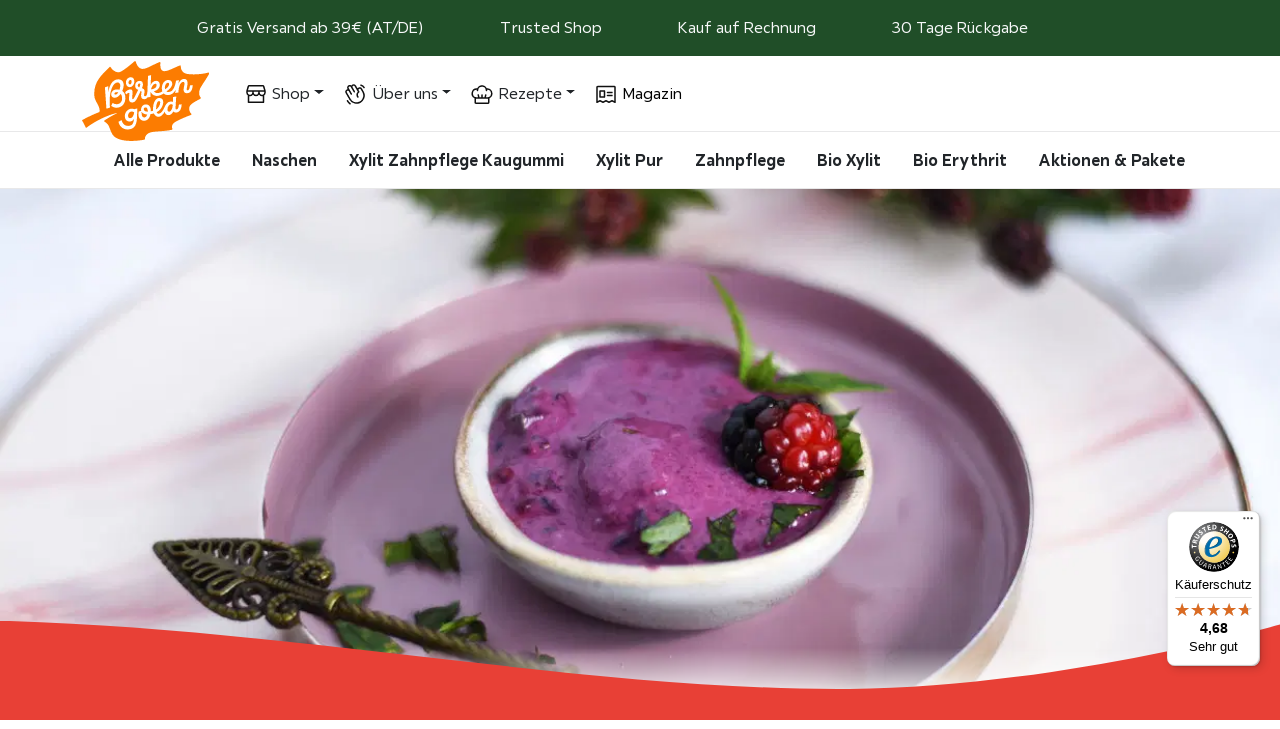

--- FILE ---
content_type: text/html; charset=UTF-8
request_url: https://www.birkengold.com/rezept/diy-brombeer-peeling
body_size: 33405
content:
<!doctype html><html lang="de" prefix="og: https://ogp.me/ns#"><head><meta charset="UTF-8"><meta name="viewport" content="width=device-width, initial-scale=1"><link rel="preload" href="https://cdn.birkengold.com/wp-content/themes/bootscore-child/assets/fonts/Firelli-Bold.woff2" as="font" type="font/woff2" crossorigin><link rel="preload" href="https://cdn.birkengold.com/wp-content/themes/bootscore-child/assets/fonts/Marie-Regular.woff2" as="font" type="font/woff2" crossorigin><link rel="preload" href="https://cdn.birkengold.com/wp-content/themes/bootscore-child/assets/fonts/Marie-Bold.woff2" as="font" type="font/woff2" crossorigin><link rel="preload" href="https://cdn.birkengold.com/wp-content/themes/bootscore-child/assets/fonts/Marie-Medium.woff2" as="font" type="font/woff2" crossorigin><link rel="profile" href="https://gmpg.org/xfn/11"><style>img:is([sizes="auto" i], [sizes^="auto," i]) { contain-intrinsic-size: 3000px 1500px }</style> <script data-cfasync="false" data-pagespeed-no-defer>var gtm4wp_datalayer_name = "dataLayer";
	var dataLayer = dataLayer || [];
	const gtm4wp_use_sku_instead = 1;
	const gtm4wp_currency = 'EUR';
	const gtm4wp_product_per_impression = 10;
	const gtm4wp_clear_ecommerce = false;

	const gtm4wp_scrollerscript_debugmode         = false;
	const gtm4wp_scrollerscript_callbacktime      = 100;
	const gtm4wp_scrollerscript_readerlocation    = 150;
	const gtm4wp_scrollerscript_contentelementid  = "content";
	const gtm4wp_scrollerscript_scannertime       = 60;</script> <link media="all" href="https://cdn.birkengold.com/wp-content/cache/autoptimize/css/autoptimize_b3513ec88e377ad6b12d65857014f883.css" rel="stylesheet"><link media="only screen and (max-width: 768px)" href="https://cdn.birkengold.com/wp-content/cache/autoptimize/css/autoptimize_6fe211f8bb15af76999ce9135805d7af.css" rel="stylesheet"><link media="screen" href="https://cdn.birkengold.com/wp-content/cache/autoptimize/css/autoptimize_ea6797fe64d5ee821ab46ee2db004d18.css" rel="stylesheet"><title>DIY-Brombeer Peeling mit Birkenzucker - Naturkosmetik - Birkengold</title><meta name="description" content="Suchen Sie ein Peeling oder eine Maske zum selber machen? Dieses Brombeer Peeling mit Birkenzucker verwöhnt ihre Haut! Gleich probieren!"/><meta name="robots" content="follow, index, max-snippet:-1, max-video-preview:-1, max-image-preview:large"/><link rel="canonical" href="https://www.birkengold.com/rezept/diy-brombeer-peeling" /><meta property="og:locale" content="de_DE" /><meta property="og:type" content="article" /><meta property="og:title" content="DIY-Brombeer Peeling mit Birkenzucker - Naturkosmetik - Birkengold" /><meta property="og:description" content="Suchen Sie ein Peeling oder eine Maske zum selber machen? Dieses Brombeer Peeling mit Birkenzucker verwöhnt ihre Haut! Gleich probieren!" /><meta property="og:url" content="https://www.birkengold.com/rezept/diy-brombeer-peeling" /><meta property="og:site_name" content="BIRKENGOLD - Birkenzucker (Xylit), zuckerfreie Produkte und Zahnpflege" /><meta property="article:publisher" content="https://www.facebook.com/birkengold/" /><meta property="og:updated_time" content="2024-08-05T15:12:02+02:00" /><meta property="og:image" content="https://cdn.birkengold.com/wp-content/uploads/2025/01/birkengold-opengraph.png" /><meta property="og:image:secure_url" content="https://cdn.birkengold.com/wp-content/uploads/2025/01/birkengold-opengraph.png" /><meta property="og:image:width" content="1200" /><meta property="og:image:height" content="630" /><meta property="og:image:alt" content="Verpackungen der Marke Birkengold mit Bio Erythrit, Birkenzucker und Xylit Bonbons in verschiedenen Geschmacksrichtungen." /><meta property="og:image:type" content="image/png" /><meta name="twitter:card" content="summary_large_image" /><meta name="twitter:title" content="DIY-Brombeer Peeling mit Birkenzucker - Naturkosmetik - Birkengold" /><meta name="twitter:description" content="Suchen Sie ein Peeling oder eine Maske zum selber machen? Dieses Brombeer Peeling mit Birkenzucker verwöhnt ihre Haut! Gleich probieren!" /><meta name="twitter:image" content="https://cdn.birkengold.com/wp-content/uploads/2025/01/birkengold-opengraph.png" /><link rel='dns-prefetch' href='//widgets.trustedshops.com' /><link rel='dns-prefetch' href='//cdn.birkengold.com' /><link href='https://www.googletagmanager.com' rel='preconnect' /><link rel='preconnect' href='//cdn.birkengold.com' /><link rel="alternate" type="application/rss+xml" title="Birkengold &raquo; Feed" href="https://www.birkengold.com/feed" /><link rel="alternate" type="application/rss+xml" title="Birkengold &raquo; Kommentar-Feed" href="https://www.birkengold.com/comments/feed" /><style id='berocket_products_label_style-inline-css'>@media (min-width: 1025px) {
                .berocket_hide_on_device_desktop:not(.berocket_alabel_id_demo) {display:none!important;}
            }
            @media (min-width: 768px) and (max-width: 1024px) {
                .berocket_hide_on_device_tablet:not(.berocket_alabel_id_demo) {display:none!important;}
            }
            @media (max-width: 767px) {
                .berocket_hide_on_device_mobile:not(.berocket_alabel_id_demo) {display:none!important;}
            }
            

        .berocket_better_labels:before,
        .berocket_better_labels:after {
            clear: both;
            content: " ";
            display: block;
        }
        .berocket_better_labels.berocket_better_labels_image {
            position: absolute!important;
            top: 0px!important;
            bottom: 0px!important;
            left: 0px!important;
            right: 0px!important;
            pointer-events: none;
        }
        .berocket_better_labels.berocket_better_labels_image * {
            pointer-events: none;
        }
        .berocket_better_labels.berocket_better_labels_image img,
        .berocket_better_labels.berocket_better_labels_image .fa,
        .berocket_better_labels.berocket_better_labels_image .berocket_color_label,
        .berocket_better_labels.berocket_better_labels_image .berocket_image_background,
        .berocket_better_labels .berocket_better_labels_line .br_alabel,
        .berocket_better_labels .berocket_better_labels_line .br_alabel span {
            pointer-events: all;
        }
        .berocket_better_labels .berocket_color_label,
        .br_alabel .berocket_color_label {
            width: 100%;
            height: 100%;
            display: block;
        }
        .berocket_better_labels .berocket_better_labels_position_left {
            text-align:left;
            float: left;
            clear: left;
        }
        .berocket_better_labels .berocket_better_labels_position_center {
            text-align:center;
        }
        .berocket_better_labels .berocket_better_labels_position_right {
            text-align:right;
            float: right;
            clear: right;
        }
        .berocket_better_labels.berocket_better_labels_label {
            clear: both
        }
        .berocket_better_labels .berocket_better_labels_line {
            line-height: 1px;
        }
        .berocket_better_labels.berocket_better_labels_label .berocket_better_labels_line {
            clear: none;
        }
        .berocket_better_labels .berocket_better_labels_position_left .berocket_better_labels_line {
            clear: left;
        }
        .berocket_better_labels .berocket_better_labels_position_right .berocket_better_labels_line {
            clear: right;
        }
        .berocket_better_labels .berocket_better_labels_line .br_alabel {
            display: inline-block;
            position: relative;
            top: 0!important;
            left: 0!important;
            right: 0!important;
            line-height: 1px;
        }.berocket_better_labels .berocket_better_labels_position {
                display: flex;
                flex-direction: column;
            }
            .berocket_better_labels .berocket_better_labels_position.berocket_better_labels_position_left {
                align-items: start;
            }
            .berocket_better_labels .berocket_better_labels_position.berocket_better_labels_position_right {
                align-items: end;
            }
            .rtl .berocket_better_labels .berocket_better_labels_position.berocket_better_labels_position_left {
                align-items: end;
            }
            .rtl .berocket_better_labels .berocket_better_labels_position.berocket_better_labels_position_right {
                align-items: start;
            }
            .berocket_better_labels .berocket_better_labels_position.berocket_better_labels_position_center {
                align-items: center;
            }
            .berocket_better_labels .berocket_better_labels_position .berocket_better_labels_inline {
                display: flex;
                align-items: start;
            }</style><style id='global-styles-inline-css'>:root{--wp--preset--aspect-ratio--square: 1;--wp--preset--aspect-ratio--4-3: 4/3;--wp--preset--aspect-ratio--3-4: 3/4;--wp--preset--aspect-ratio--3-2: 3/2;--wp--preset--aspect-ratio--2-3: 2/3;--wp--preset--aspect-ratio--16-9: 16/9;--wp--preset--aspect-ratio--9-16: 9/16;--wp--preset--color--black: #000000;--wp--preset--color--cyan-bluish-gray: #abb8c3;--wp--preset--color--white: #ffffff;--wp--preset--color--pale-pink: #f78da7;--wp--preset--color--vivid-red: #cf2e2e;--wp--preset--color--luminous-vivid-orange: #ff6900;--wp--preset--color--luminous-vivid-amber: #fcb900;--wp--preset--color--light-green-cyan: #7bdcb5;--wp--preset--color--vivid-green-cyan: #00d084;--wp--preset--color--pale-cyan-blue: #8ed1fc;--wp--preset--color--vivid-cyan-blue: #0693e3;--wp--preset--color--vivid-purple: #9b51e0;--wp--preset--color--primary: var(--bs-primary);--wp--preset--color--secondary: var(--bs-secondary);--wp--preset--color--success: var(--bs-success);--wp--preset--color--info: var(--bs-info);--wp--preset--color--warning: var(--bs-warning);--wp--preset--color--danger: var(--bs-danger);--wp--preset--color--light: var(--bs-light);--wp--preset--color--dark: var(--bs-dark);--wp--preset--gradient--vivid-cyan-blue-to-vivid-purple: linear-gradient(135deg,rgba(6,147,227,1) 0%,rgb(155,81,224) 100%);--wp--preset--gradient--light-green-cyan-to-vivid-green-cyan: linear-gradient(135deg,rgb(122,220,180) 0%,rgb(0,208,130) 100%);--wp--preset--gradient--luminous-vivid-amber-to-luminous-vivid-orange: linear-gradient(135deg,rgba(252,185,0,1) 0%,rgba(255,105,0,1) 100%);--wp--preset--gradient--luminous-vivid-orange-to-vivid-red: linear-gradient(135deg,rgba(255,105,0,1) 0%,rgb(207,46,46) 100%);--wp--preset--gradient--very-light-gray-to-cyan-bluish-gray: linear-gradient(135deg,rgb(238,238,238) 0%,rgb(169,184,195) 100%);--wp--preset--gradient--cool-to-warm-spectrum: linear-gradient(135deg,rgb(74,234,220) 0%,rgb(151,120,209) 20%,rgb(207,42,186) 40%,rgb(238,44,130) 60%,rgb(251,105,98) 80%,rgb(254,248,76) 100%);--wp--preset--gradient--blush-light-purple: linear-gradient(135deg,rgb(255,206,236) 0%,rgb(152,150,240) 100%);--wp--preset--gradient--blush-bordeaux: linear-gradient(135deg,rgb(254,205,165) 0%,rgb(254,45,45) 50%,rgb(107,0,62) 100%);--wp--preset--gradient--luminous-dusk: linear-gradient(135deg,rgb(255,203,112) 0%,rgb(199,81,192) 50%,rgb(65,88,208) 100%);--wp--preset--gradient--pale-ocean: linear-gradient(135deg,rgb(255,245,203) 0%,rgb(182,227,212) 50%,rgb(51,167,181) 100%);--wp--preset--gradient--electric-grass: linear-gradient(135deg,rgb(202,248,128) 0%,rgb(113,206,126) 100%);--wp--preset--gradient--midnight: linear-gradient(135deg,rgb(2,3,129) 0%,rgb(40,116,252) 100%);--wp--preset--font-size--small: 13px;--wp--preset--font-size--medium: 20px;--wp--preset--font-size--large: 36px;--wp--preset--font-size--x-large: 42px;--wp--preset--spacing--20: 0.44rem;--wp--preset--spacing--30: 0.67rem;--wp--preset--spacing--40: 1rem;--wp--preset--spacing--50: 1.5rem;--wp--preset--spacing--60: 2.25rem;--wp--preset--spacing--70: 3.38rem;--wp--preset--spacing--80: 5.06rem;--wp--preset--shadow--natural: 6px 6px 9px rgba(0, 0, 0, 0.2);--wp--preset--shadow--deep: 12px 12px 50px rgba(0, 0, 0, 0.4);--wp--preset--shadow--sharp: 6px 6px 0px rgba(0, 0, 0, 0.2);--wp--preset--shadow--outlined: 6px 6px 0px -3px rgba(255, 255, 255, 1), 6px 6px rgba(0, 0, 0, 1);--wp--preset--shadow--crisp: 6px 6px 0px rgba(0, 0, 0, 1);}:root { --wp--style--global--content-size: 840px;--wp--style--global--wide-size: 1100px; }:where(body) { margin: 0; }.wp-site-blocks > .alignleft { float: left; margin-right: 2em; }.wp-site-blocks > .alignright { float: right; margin-left: 2em; }.wp-site-blocks > .aligncenter { justify-content: center; margin-left: auto; margin-right: auto; }:where(.wp-site-blocks) > * { margin-block-start: 24px; margin-block-end: 0; }:where(.wp-site-blocks) > :first-child { margin-block-start: 0; }:where(.wp-site-blocks) > :last-child { margin-block-end: 0; }:root { --wp--style--block-gap: 24px; }:root :where(.is-layout-flow) > :first-child{margin-block-start: 0;}:root :where(.is-layout-flow) > :last-child{margin-block-end: 0;}:root :where(.is-layout-flow) > *{margin-block-start: 24px;margin-block-end: 0;}:root :where(.is-layout-constrained) > :first-child{margin-block-start: 0;}:root :where(.is-layout-constrained) > :last-child{margin-block-end: 0;}:root :where(.is-layout-constrained) > *{margin-block-start: 24px;margin-block-end: 0;}:root :where(.is-layout-flex){gap: 24px;}:root :where(.is-layout-grid){gap: 24px;}.is-layout-flow > .alignleft{float: left;margin-inline-start: 0;margin-inline-end: 2em;}.is-layout-flow > .alignright{float: right;margin-inline-start: 2em;margin-inline-end: 0;}.is-layout-flow > .aligncenter{margin-left: auto !important;margin-right: auto !important;}.is-layout-constrained > .alignleft{float: left;margin-inline-start: 0;margin-inline-end: 2em;}.is-layout-constrained > .alignright{float: right;margin-inline-start: 2em;margin-inline-end: 0;}.is-layout-constrained > .aligncenter{margin-left: auto !important;margin-right: auto !important;}.is-layout-constrained > :where(:not(.alignleft):not(.alignright):not(.alignfull)){max-width: var(--wp--style--global--content-size);margin-left: auto !important;margin-right: auto !important;}.is-layout-constrained > .alignwide{max-width: var(--wp--style--global--wide-size);}body .is-layout-flex{display: flex;}.is-layout-flex{flex-wrap: wrap;align-items: center;}.is-layout-flex > :is(*, div){margin: 0;}body .is-layout-grid{display: grid;}.is-layout-grid > :is(*, div){margin: 0;}body{padding-top: 0px;padding-right: 0px;padding-bottom: 0px;padding-left: 0px;}a:where(:not(.wp-element-button)){text-decoration: underline;}:root :where(.wp-element-button, .wp-block-button__link){background-color: #32373c;border-width: 0;color: #fff;font-family: inherit;font-size: inherit;line-height: inherit;padding: calc(0.667em + 2px) calc(1.333em + 2px);text-decoration: none;}.has-black-color{color: var(--wp--preset--color--black) !important;}.has-cyan-bluish-gray-color{color: var(--wp--preset--color--cyan-bluish-gray) !important;}.has-white-color{color: var(--wp--preset--color--white) !important;}.has-pale-pink-color{color: var(--wp--preset--color--pale-pink) !important;}.has-vivid-red-color{color: var(--wp--preset--color--vivid-red) !important;}.has-luminous-vivid-orange-color{color: var(--wp--preset--color--luminous-vivid-orange) !important;}.has-luminous-vivid-amber-color{color: var(--wp--preset--color--luminous-vivid-amber) !important;}.has-light-green-cyan-color{color: var(--wp--preset--color--light-green-cyan) !important;}.has-vivid-green-cyan-color{color: var(--wp--preset--color--vivid-green-cyan) !important;}.has-pale-cyan-blue-color{color: var(--wp--preset--color--pale-cyan-blue) !important;}.has-vivid-cyan-blue-color{color: var(--wp--preset--color--vivid-cyan-blue) !important;}.has-vivid-purple-color{color: var(--wp--preset--color--vivid-purple) !important;}.has-primary-color{color: var(--wp--preset--color--primary) !important;}.has-secondary-color{color: var(--wp--preset--color--secondary) !important;}.has-success-color{color: var(--wp--preset--color--success) !important;}.has-info-color{color: var(--wp--preset--color--info) !important;}.has-warning-color{color: var(--wp--preset--color--warning) !important;}.has-danger-color{color: var(--wp--preset--color--danger) !important;}.has-light-color{color: var(--wp--preset--color--light) !important;}.has-dark-color{color: var(--wp--preset--color--dark) !important;}.has-black-background-color{background-color: var(--wp--preset--color--black) !important;}.has-cyan-bluish-gray-background-color{background-color: var(--wp--preset--color--cyan-bluish-gray) !important;}.has-white-background-color{background-color: var(--wp--preset--color--white) !important;}.has-pale-pink-background-color{background-color: var(--wp--preset--color--pale-pink) !important;}.has-vivid-red-background-color{background-color: var(--wp--preset--color--vivid-red) !important;}.has-luminous-vivid-orange-background-color{background-color: var(--wp--preset--color--luminous-vivid-orange) !important;}.has-luminous-vivid-amber-background-color{background-color: var(--wp--preset--color--luminous-vivid-amber) !important;}.has-light-green-cyan-background-color{background-color: var(--wp--preset--color--light-green-cyan) !important;}.has-vivid-green-cyan-background-color{background-color: var(--wp--preset--color--vivid-green-cyan) !important;}.has-pale-cyan-blue-background-color{background-color: var(--wp--preset--color--pale-cyan-blue) !important;}.has-vivid-cyan-blue-background-color{background-color: var(--wp--preset--color--vivid-cyan-blue) !important;}.has-vivid-purple-background-color{background-color: var(--wp--preset--color--vivid-purple) !important;}.has-primary-background-color{background-color: var(--wp--preset--color--primary) !important;}.has-secondary-background-color{background-color: var(--wp--preset--color--secondary) !important;}.has-success-background-color{background-color: var(--wp--preset--color--success) !important;}.has-info-background-color{background-color: var(--wp--preset--color--info) !important;}.has-warning-background-color{background-color: var(--wp--preset--color--warning) !important;}.has-danger-background-color{background-color: var(--wp--preset--color--danger) !important;}.has-light-background-color{background-color: var(--wp--preset--color--light) !important;}.has-dark-background-color{background-color: var(--wp--preset--color--dark) !important;}.has-black-border-color{border-color: var(--wp--preset--color--black) !important;}.has-cyan-bluish-gray-border-color{border-color: var(--wp--preset--color--cyan-bluish-gray) !important;}.has-white-border-color{border-color: var(--wp--preset--color--white) !important;}.has-pale-pink-border-color{border-color: var(--wp--preset--color--pale-pink) !important;}.has-vivid-red-border-color{border-color: var(--wp--preset--color--vivid-red) !important;}.has-luminous-vivid-orange-border-color{border-color: var(--wp--preset--color--luminous-vivid-orange) !important;}.has-luminous-vivid-amber-border-color{border-color: var(--wp--preset--color--luminous-vivid-amber) !important;}.has-light-green-cyan-border-color{border-color: var(--wp--preset--color--light-green-cyan) !important;}.has-vivid-green-cyan-border-color{border-color: var(--wp--preset--color--vivid-green-cyan) !important;}.has-pale-cyan-blue-border-color{border-color: var(--wp--preset--color--pale-cyan-blue) !important;}.has-vivid-cyan-blue-border-color{border-color: var(--wp--preset--color--vivid-cyan-blue) !important;}.has-vivid-purple-border-color{border-color: var(--wp--preset--color--vivid-purple) !important;}.has-primary-border-color{border-color: var(--wp--preset--color--primary) !important;}.has-secondary-border-color{border-color: var(--wp--preset--color--secondary) !important;}.has-success-border-color{border-color: var(--wp--preset--color--success) !important;}.has-info-border-color{border-color: var(--wp--preset--color--info) !important;}.has-warning-border-color{border-color: var(--wp--preset--color--warning) !important;}.has-danger-border-color{border-color: var(--wp--preset--color--danger) !important;}.has-light-border-color{border-color: var(--wp--preset--color--light) !important;}.has-dark-border-color{border-color: var(--wp--preset--color--dark) !important;}.has-vivid-cyan-blue-to-vivid-purple-gradient-background{background: var(--wp--preset--gradient--vivid-cyan-blue-to-vivid-purple) !important;}.has-light-green-cyan-to-vivid-green-cyan-gradient-background{background: var(--wp--preset--gradient--light-green-cyan-to-vivid-green-cyan) !important;}.has-luminous-vivid-amber-to-luminous-vivid-orange-gradient-background{background: var(--wp--preset--gradient--luminous-vivid-amber-to-luminous-vivid-orange) !important;}.has-luminous-vivid-orange-to-vivid-red-gradient-background{background: var(--wp--preset--gradient--luminous-vivid-orange-to-vivid-red) !important;}.has-very-light-gray-to-cyan-bluish-gray-gradient-background{background: var(--wp--preset--gradient--very-light-gray-to-cyan-bluish-gray) !important;}.has-cool-to-warm-spectrum-gradient-background{background: var(--wp--preset--gradient--cool-to-warm-spectrum) !important;}.has-blush-light-purple-gradient-background{background: var(--wp--preset--gradient--blush-light-purple) !important;}.has-blush-bordeaux-gradient-background{background: var(--wp--preset--gradient--blush-bordeaux) !important;}.has-luminous-dusk-gradient-background{background: var(--wp--preset--gradient--luminous-dusk) !important;}.has-pale-ocean-gradient-background{background: var(--wp--preset--gradient--pale-ocean) !important;}.has-electric-grass-gradient-background{background: var(--wp--preset--gradient--electric-grass) !important;}.has-midnight-gradient-background{background: var(--wp--preset--gradient--midnight) !important;}.has-small-font-size{font-size: var(--wp--preset--font-size--small) !important;}.has-medium-font-size{font-size: var(--wp--preset--font-size--medium) !important;}.has-large-font-size{font-size: var(--wp--preset--font-size--large) !important;}.has-x-large-font-size{font-size: var(--wp--preset--font-size--x-large) !important;}
:root :where(.wp-block-pullquote){font-size: 1.5em;line-height: 1.6;}</style><style id='woocommerce-inline-inline-css'>.woocommerce form .form-row .required { visibility: visible; }</style> <script src="https://cdn.birkengold.com/wp-includes/js/jquery/jquery.min.js?ver=3.7.1" id="jquery-core-js"></script> <script src="https://cdn.birkengold.com/wp-includes/js/jquery/jquery-migrate.min.js?ver=3.4.1" id="jquery-migrate-js"></script> <script id="tiered-pricing-table-front-js-js-extra">var tieredPricingGlobalData = {"loadVariationTieredPricingNonce":"5e1fc55b13","isPremium":"no","currencyOptions":{"currency_symbol":"&euro;","decimal_separator":",","thousand_separator":".","decimals":2,"price_format":"%1$s&nbsp;%2$s","trim_zeros":false},"supportedVariableProductTypes":["variable","variable-subscription"],"supportedSimpleProductTypes":["simple","variation","subscription","subscription-variation"]};</script> <script id="woocommerce-js-extra">var woocommerce_params = {"ajax_url":"\/wp-admin\/admin-ajax.php","wc_ajax_url":"\/?wc-ajax=%%endpoint%%","i18n_password_show":"Passwort anzeigen","i18n_password_hide":"Passwort ausblenden"};</script> <script id="bootscore-script-override-js-extra">var bootscoreTheme = {"ajaxurl":"https:\/\/www.birkengold.com\/wp-admin\/admin-ajax.php"};</script> <script id="wc-cart-fragments-js-extra">var wc_cart_fragments_params = {"ajax_url":"\/wp-admin\/admin-ajax.php","wc_ajax_url":"\/?wc-ajax=%%endpoint%%","cart_hash_key":"wc_cart_hash_92306463df50991f4efe0eea48bdc66f","fragment_name":"wc_fragments_92306463df50991f4efe0eea48bdc66f","request_timeout":"5000"};</script> <script id="gm-fic-frontend-js-extra">var gm_fix_ajax = {"ajax_url":"https:\/\/www.birkengold.com\/wp-admin\/admin-ajax.php","nonce":"d46e98caf8"};</script> <script id="woocommerce_de_frontend-js-extra">var sepa_ajax_object = {"ajax_url":"https:\/\/www.birkengold.com\/wp-admin\/admin-ajax.php","nonce":"dc529af5ba"};
var woocommerce_remove_updated_totals = {"val":"0"};
var woocommerce_payment_update = {"val":"1"};
var german_market_price_variable_products = {"val":"gm_default"};
var german_market_price_variable_theme_extra_element = {"val":"none"};
var german_market_legal_info_product_reviews = {"element":".woocommerce-Reviews .commentlist","activated":"off"};
var ship_different_address = {"message":"<p class=\"woocommerce-notice woocommerce-notice--info woocommerce-info\" id=\"german-market-puchase-on-account-message\">\"Lieferung an eine andere Adresse senden\" ist f\u00fcr die gew\u00e4hlte Zahlungsart \"Kauf auf Rechnung\" nicht verf\u00fcgbar und wurde deaktiviert!<\/p>","before_element":".woocommerce-checkout-payment"};</script> <link rel="https://api.w.org/" href="https://www.birkengold.com/wp-json/" /><link rel="EditURI" type="application/rsd+xml" title="RSD" href="https://www.birkengold.com/xmlrpc.php?rsd" /><meta name="generator" content="WordPress 6.8.3" /><link rel='shortlink' href='https://www.birkengold.com/?p=4332' /><link rel="alternate" title="oEmbed (JSON)" type="application/json+oembed" href="https://www.birkengold.com/wp-json/oembed/1.0/embed?url=https%3A%2F%2Fwww.birkengold.com%2Frezept%2Fdiy-brombeer-peeling" /><link rel="alternate" title="oEmbed (XML)" type="text/xml+oembed" href="https://www.birkengold.com/wp-json/oembed/1.0/embed?url=https%3A%2F%2Fwww.birkengold.com%2Frezept%2Fdiy-brombeer-peeling&#038;format=xml" /><style></style><style>.product .images {position: relative;}</style><style></style>
 <script data-cfasync="false" data-pagespeed-no-defer>var dataLayer_content = {"pagePostType":"recipes","pagePostType2":"single-recipes","pagePostAuthor":"Carina Baier"};
	dataLayer.push( dataLayer_content );</script> <script data-cfasync="false" data-pagespeed-no-defer>(function(w,d,s,l,i){w[l]=w[l]||[];w[l].push({'gtm.start':
new Date().getTime(),event:'gtm.js'});var f=d.getElementsByTagName(s)[0],
j=d.createElement(s),dl=l!='dataLayer'?'&l='+l:'';j.async=true;j.src=
'//www.googletagmanager.com/gtm.js?id='+i+dl;f.parentNode.insertBefore(j,f);
})(window,document,'script','dataLayer','GTM-5WFXKJDZ');</script> <style>.dgwt-wcas-ico-magnifier,.dgwt-wcas-ico-magnifier-handler{max-width:20px}.dgwt-wcas-search-wrapp{max-width:600px}</style><noscript><style>.woocommerce-product-gallery{ opacity: 1 !important; }</style></noscript><link rel="modulepreload" href="https://cdn.birkengold.com/wp-content/plugins/advanced-coupons-for-woocommerce-free/dist/common/NoticesPlugin.4b31c3cc.js"  /><link rel="modulepreload" href="https://cdn.birkengold.com/wp-content/plugins/advanced-coupons-for-woocommerce/dist/common/NoticesPlugin.cbb0e416.js"  /><link rel="modulepreload" href="https://cdn.birkengold.com/wp-content/plugins/advanced-coupons-for-woocommerce-free/dist/common/NoticesPlugin.4b31c3cc.js"  /><link rel="modulepreload" href="https://cdn.birkengold.com/wp-content/plugins/advanced-coupons-for-woocommerce/dist/common/NoticesPlugin.cbb0e416.js"  /><link rel="icon" href="https://cdn.birkengold.com/wp-content/uploads/2024/09/cropped-Birkengold-Logo-2000x2000-1.png?lossy=1&#038;resize=32%2C32&#038;ssl=1" sizes="32x32" /><link rel="icon" href="https://cdn.birkengold.com/wp-content/uploads/2024/09/cropped-Birkengold-Logo-2000x2000-1.png?lossy=1&#038;resize=192%2C192&#038;ssl=1" sizes="192x192" /><link rel="apple-touch-icon" href="https://cdn.birkengold.com/wp-content/uploads/2024/09/cropped-Birkengold-Logo-2000x2000-1.png?lossy=1&#038;resize=180%2C180&#038;ssl=1" /><meta name="msapplication-TileImage" content="https://cdn.birkengold.com/wp-content/uploads/2024/09/cropped-Birkengold-Logo-2000x2000-1.png?lossy=1&#038;resize=270%2C270&#038;ssl=1" /><link rel="icon" type="image/png" href="/wp-content/themes/bootscore-child/assets/favicon/favicon-96x96.png" sizes="96x96" /><link rel="icon" type="image/svg+xml" href="/wp-content/themes/bootscore-child/assets/favicon/favicon.svg" /><link rel="shortcut icon" href="/wp-content/themes/bootscore-child/assets/favicon/favicon.ico" /><link rel="apple-touch-icon" sizes="180x180" href="/wp-content/themes/bootscore-child/assets/favicon/apple-touch-icon.png" /><meta name="apple-mobile-web-app-title" content="Birkengold" /><link rel="manifest" href="/wp-content/themes/bootscore-child/assets/favicon/site.webmanifest" /></head><body class="wp-singular recipes-template-default single single-recipes postid-4332 wp-theme-bootscore wp-child-theme-bootscore-child theme-bootscore woocommerce-no-js no-sidebar"><div id="page" class="site"><div id="usp-line" class="show in-viewport overflow-x-hidden"> <script>// Get stored timestamp
          const storedTimestamp = localStorage.getItem('uspclosed');
          // Check if the time difference is smaller than a day in seconds
          if (storedTimestamp && ((Date.now() / 1000 - parseFloat(storedTimestamp)) < 86400)) { // Day in seconds:
              document.getElementById("usp-line").classList.replace('show', 'collapse');
          }</script> <div class="container-fluid my-2 text-nowrap position-relative d-lg-flex justify-content-center"><ol class="list-unstyled m-0 ps-0 py-2"><li class="px-2"><i class="fa-solid fa-truck me-2"></i>Gratis Versand ab 39€ (AT/DE)</li><li class="px-2"><i class="fa-solid fa-shield-halved me-2"></i>Trusted Shop</li><li class="px-2"><i class="fa-solid fa-money-check me-2"></i>Kauf auf Rechnung</li><li class="px-2"><i class="fa-solid fa-arrows-spin me-2"></i>30 Tage Rückgabe</li><li class="px-3"><a class="text-white" id="usp-line-close" data-bs-toggle="collapse" href="#usp-line" role="button" aria-expanded="true" aria-controls="closeUspLine"><i class="fa-solid fa-xmark"></i></a></li></ol><div class="py-2"> &nbsp;</div></div> <script>// Set item with the current timestamp when button is clicked
          document.getElementById("usp-line-close").onclick = () => {
              const timestamp = Date.now() / 1000; // Current timestamp in milliseconds
              localStorage.setItem('uspclosed', timestamp.toString()); // Store in localStorage
              console.log(timestamp);
          };</script> </div> <a class="skip-link visually-hidden-focusable" href="#primary">Weiter zum Inhalt</a><header id="masthead" class="sticky-top bg-body-tertiary border border-1 border-dark border-opacity-10 border-end-0 border-start-0 border-top-0 site-header"><nav id="nav-main" class="navbar navbar-expand-lg"><div class="container"> <a class="navbar-brand" href="https://www.birkengold.com"> <img src="https://cdn.birkengold.com/wp-content/themes/bootscore-child/assets/img/logo/logo.svg" alt="Birkengold Logo" class="d-td-none me-2"> <img src="https://cdn.birkengold.com/wp-content/themes/bootscore-child/assets/img/logo/logo-theme-dark.svg" alt="Birkengold Logo" class="d-tl-none me-2"> </a><div class="offcanvas offcanvas-end" tabindex="-1" id="offcanvas-navbar"><div class="offcanvas-header"> <span class="h5 offcanvas-title">Menü</span> <button type="button" class="btn-close text-reset" data-bs-dismiss="offcanvas" aria-label="Close"></button></div><div class="offcanvas-body"><ul id="bootscore-navbar" class="navbar-nav "><li  id="menu-item-8547" class="bigo-symbol bigo-symbol-shop menu-item menu-item-type-post_type menu-item-object-page menu-item-has-children dropdown nav-item nav-item-8547"><a href="https://www.birkengold.com/shop" class="nav-link  dropdown-toggle" data-bs-toggle="dropdown" aria-haspopup="true" aria-expanded="false">Shop</a><ul class="dropdown-menu  depth_0"><li  id="menu-item-8860" class="menu-item menu-item-type-post_type menu-item-object-page nav-item nav-item-8860"><a href="https://www.birkengold.com/shop" class="dropdown-item ">Alle Produkte</a></li><li  id="menu-item-8861" class="menu-item menu-item-type-taxonomy menu-item-object-product_cat nav-item nav-item-8861"><a href="https://www.birkengold.com/pr-kat/bio-erythrit" class="dropdown-item ">Bio Erythrit</a></li><li  id="menu-item-8862" class="menu-item menu-item-type-taxonomy menu-item-object-product_cat nav-item nav-item-8862"><a href="https://www.birkengold.com/pr-kat/bio-xylit" class="dropdown-item ">Bio Xylit</a></li><li  id="menu-item-8863" class="menu-item menu-item-type-taxonomy menu-item-object-product_cat nav-item nav-item-8863"><a href="https://www.birkengold.com/pr-kat/naschen" class="dropdown-item ">Naschen</a></li><li  id="menu-item-8864" class="menu-item menu-item-type-taxonomy menu-item-object-product_cat nav-item nav-item-8864"><a href="https://www.birkengold.com/pr-kat/xylit-pur" class="dropdown-item ">Xylit Pur</a></li><li  id="menu-item-8865" class="menu-item menu-item-type-taxonomy menu-item-object-product_cat nav-item nav-item-8865"><a href="https://www.birkengold.com/pr-kat/xylit-zahnpflege-kaugummi" class="dropdown-item ">Xylit Zahnpflege Kaugummi</a></li><li  id="menu-item-8866" class="menu-item menu-item-type-taxonomy menu-item-object-product_cat nav-item nav-item-8866"><a href="https://www.birkengold.com/pr-kat/zahnpflege" class="dropdown-item ">Zahnpflege</a></li></ul></li><li  id="menu-item-321" class="bigo-symbol bigo-symbol-ueber-uns menu-item menu-item-type-custom menu-item-object-custom menu-item-has-children dropdown nav-item nav-item-321"><a href="/ueber-uns/team" class="nav-link  dropdown-toggle" data-bs-toggle="dropdown" aria-haspopup="true" aria-expanded="false">Über uns</a><ul class="dropdown-menu  depth_0"><li  id="menu-item-5293" class="menu-item menu-item-type-post_type menu-item-object-page nav-item nav-item-5293"><a href="https://www.birkengold.com/unsere-werte" class="dropdown-item ">Unsere Werte</a></li><li  id="menu-item-149" class="menu-item menu-item-type-post_type menu-item-object-page nav-item nav-item-149"><a href="https://www.birkengold.com/philosophie-geschichte" class="dropdown-item ">Philosophie &#038; Geschichte</a></li><li  id="menu-item-146" class="menu-item menu-item-type-post_type menu-item-object-page nav-item nav-item-146"><a href="https://www.birkengold.com/team" class="dropdown-item ">Birkengold Team</a></li><li  id="menu-item-144" class="menu-item menu-item-type-post_type menu-item-object-page nav-item nav-item-144"><a href="https://www.birkengold.com/shop-finder" class="dropdown-item ">Shop Finder</a></li><li  id="menu-item-141" class="menu-item menu-item-type-post_type menu-item-object-page nav-item nav-item-141"><a href="https://www.birkengold.com/kontakt-newsletter" class="dropdown-item ">Kontakt &#038; Newsletter</a></li></ul></li><li  id="menu-item-8550" class="bigo-symbol bigo-symbol-rezepte menu-item menu-item-type-custom menu-item-object-custom menu-item-has-children dropdown nav-item nav-item-8550"><a href="/rezepte" class="nav-link  dropdown-toggle" data-bs-toggle="dropdown" aria-haspopup="true" aria-expanded="false">Rezepte</a><ul class="dropdown-menu  depth_0"><li  id="menu-item-8551" class="menu-item menu-item-type-taxonomy menu-item-object-recipes_categories nav-item nav-item-8551"><a href="https://www.birkengold.com/rezepte/desserts" class="dropdown-item ">Desserts</a></li><li  id="menu-item-8552" class="menu-item menu-item-type-taxonomy menu-item-object-recipes_categories nav-item nav-item-8552"><a href="https://www.birkengold.com/rezepte/diverses" class="dropdown-item ">Diverses</a></li><li  id="menu-item-8553" class="menu-item menu-item-type-taxonomy menu-item-object-recipes_categories nav-item nav-item-8553"><a href="https://www.birkengold.com/rezepte/einkochen-und-saucen" class="dropdown-item ">Einkochen &amp; Saucen</a></li><li  id="menu-item-8554" class="menu-item menu-item-type-taxonomy menu-item-object-recipes_categories nav-item nav-item-8554"><a href="https://www.birkengold.com/rezepte/fruehstueck" class="dropdown-item ">Frühstück</a></li><li  id="menu-item-8555" class="menu-item menu-item-type-taxonomy menu-item-object-recipes_categories nav-item nav-item-8555"><a href="https://www.birkengold.com/rezepte/getraenke" class="dropdown-item ">Getränke</a></li><li  id="menu-item-8556" class="menu-item menu-item-type-taxonomy menu-item-object-recipes_categories nav-item nav-item-8556"><a href="https://www.birkengold.com/rezepte/kekse" class="dropdown-item ">Kekse</a></li><li  id="menu-item-8557" class="menu-item menu-item-type-taxonomy menu-item-object-recipes_categories nav-item nav-item-8557"><a href="https://www.birkengold.com/rezepte/kuchen-und-torten" class="dropdown-item ">Kuchen &amp; Torten</a></li><li  id="menu-item-8558" class="menu-item menu-item-type-taxonomy menu-item-object-recipes_categories nav-item nav-item-8558"><a href="https://www.birkengold.com/rezepte/suessspeisen" class="dropdown-item ">Süßspeisen</a></li></ul></li><li  id="menu-item-8549" class="bigo-symbol bigo-symbol-artikel menu-item menu-item-type-post_type menu-item-object-page current_page_parent nav-item nav-item-8549"><a href="https://www.birkengold.com/magazin" class="nav-link active">Magazin</a></li></ul></div></div><div class="header-actions d-flex align-items-center"> <button class="btn btn-outline-secondary border border-0  ms-1 ms-md-2 search-toggler" type="button" data-bs-toggle="collapse" data-bs-target="#collapse-search" aria-expanded="false" aria-controls="collapse-search"> <i class="fa-solid fa-magnifying-glass"></i><span class="visually-hidden-focusable">Search</span> </button> <button class="btn btn-outline-secondary border border-0  ms-1 ms-md-2 account-toggler" type="button" data-bs-toggle="offcanvas" data-bs-target="#offcanvas-user" aria-controls="offcanvas-user"> <i class="fa-solid fa-user"></i><span class="visually-hidden-focusable">Account</span> </button> <button class="btn btn-outline-secondary border border-0  ms-1 ms-md-2 position-relative cart-toggler" type="button" data-bs-toggle="offcanvas" data-bs-target="#offcanvas-cart" aria-controls="offcanvas-cart"><div class="d-inline-flex align-items-center"> <i class="fa-solid fa-bag-shopping"></i><span class="visually-hidden-focusable">Cart</span> <span class="cart-content"> </span></div> </button> <button class="btn btn-outline-secondary border border-0  d-lg-none ms-1 ms-md-2 nav-toggler" type="button" data-bs-toggle="offcanvas" data-bs-target="#offcanvas-navbar" aria-controls="offcanvas-navbar"> <i class="fa-solid fa-bars"></i><span class="visually-hidden-focusable">Menu</span> </button></div></div></nav><div class="collapse bg-body-tertiary position-absolute start-0 end-0" id="collapse-search"><div class="container pb-2"><div class="widget top-nav-search"><div  class="dgwt-wcas-search-wrapp dgwt-wcas-is-detail-box dgwt-wcas-has-submit woocommerce dgwt-wcas-style-pirx-compact dgwt-wcas-style-pirx js-dgwt-wcas-layout-classic dgwt-wcas-layout-classic js-dgwt-wcas-mobile-overlay-enabled dgwt-wcas-search-darkoverl-mounted js-dgwt-wcas-search-darkoverl-mounted"><form class="dgwt-wcas-search-form" role="search" action="https://www.birkengold.com/" method="get"><div class="dgwt-wcas-sf-wrapp"> <label class="screen-reader-text"
 for="dgwt-wcas-search-input-1">Products search</label> <input id="dgwt-wcas-search-input-1"
 type="search"
 class="dgwt-wcas-search-input"
 name="s"
 value=""
 placeholder="Nach Produkten suchen..."
 autocomplete="off"
 /><div class="dgwt-wcas-preloader"></div><div class="dgwt-wcas-voice-search"></div> <button type="submit"
 aria-label="Search"
 class="dgwt-wcas-search-submit"> <svg class="dgwt-wcas-ico-magnifier" xmlns="http://www.w3.org/2000/svg" width="18" height="18" viewBox="0 0 18 18"> <path  d=" M 16.722523,17.901412 C 16.572585,17.825208 15.36088,16.670476 14.029846,15.33534 L 11.609782,12.907819 11.01926,13.29667 C 8.7613237,14.783493 5.6172703,14.768302 3.332423,13.259528 -0.07366363,11.010358 -1.0146502,6.5989684 1.1898146,3.2148776
 1.5505179,2.6611594 2.4056498,1.7447266 2.9644271,1.3130497 3.4423015,0.94387379 4.3921825,0.48568469 5.1732652,0.2475835 5.886299,0.03022609 6.1341883,0 7.2037391,0 8.2732897,0 8.521179,0.03022609 9.234213,0.2475835 c 0.781083,0.23810119 1.730962,0.69629029 2.208837,1.0654662
 0.532501,0.4113763 1.39922,1.3400096 1.760153,1.8858877 1.520655,2.2998531 1.599025,5.3023778 0.199549,7.6451086 -0.208076,0.348322 -0.393306,0.668209 -0.411622,0.710863 -0.01831,0.04265 1.065556,1.18264 2.408603,2.533307 1.343046,1.350666 2.486621,2.574792 2.541278,2.720279 0.282475,0.7519
 -0.503089,1.456506 -1.218488,1.092917 z M 8.4027892,12.475062 C 9.434946,12.25579 10.131043,11.855461 10.99416,10.984753 11.554519,10.419467 11.842507,10.042366 12.062078,9.5863882 12.794223,8.0659672 12.793657,6.2652398 12.060578,4.756293 11.680383,3.9737304 10.453587,2.7178427
 9.730569,2.3710306 8.6921295,1.8729196 8.3992147,1.807606 7.2037567,1.807606 6.0082984,1.807606 5.7153841,1.87292 4.6769446,2.3710306 3.9539263,2.7178427 2.7271301,3.9737304 2.3469352,4.756293 1.6138384,6.2652398 1.6132726,8.0659672 2.3454252,9.5863882 c 0.4167354,0.8654208 1.5978784,2.0575608
 2.4443766,2.4671358 1.0971012,0.530827 2.3890403,0.681561 3.6130134,0.421538 z
 "/> </svg> </button> <input type="hidden" name="post_type" value="product"/> <input type="hidden" name="dgwt_wcas" value="1"/></div></form></div></div></div></div><div class="offcanvas offcanvas-start" tabindex="-1" id="offcanvas-user"><div class="offcanvas-header"> <span class="h5 offcanvas-title">Konto</span> <button type="button" class="btn-close text-reset" data-bs-dismiss="offcanvas" aria-label="Close"></button></div><div class="offcanvas-body"><div class="my-offcanvas-account"><div class="woocommerce"><div class="alert alert-info" role="alert">Willkommen in unserem neuen Online-Shop. Bitte beachten Sie, dass Kundenkonten aus unserem bisherigen Shop nicht übernommen werden konnten. Bitte erstellen Sie ein neues Konto im <a href="https://www.birkengold.com/kassa">Bestellprozess</a> (Durch setzen des Häkchens unter der E-Mail Adresse). Vielen Dank für Ihre Treue!</div><div class="woocommerce-notices-wrapper"></div><h2>Anmelden</h2><form class="woocommerce-form woocommerce-form-login login" method="post" novalidate><p class="woocommerce-form-row woocommerce-form-row--wide form-row form-row-wide"> <label for="username">Benutzername oder E-Mail-Adresse&nbsp;<span class="required" aria-hidden="true">*</span><span class="screen-reader-text">Erforderlich</span></label> <input type="text" class="woocommerce-Input woocommerce-Input--text input-text" name="username" id="username" autocomplete="username" value="" required aria-required="true" /></p><p class="woocommerce-form-row woocommerce-form-row--wide form-row form-row-wide"> <label for="password">Passwort&nbsp;<span class="required" aria-hidden="true">*</span><span class="screen-reader-text">Erforderlich</span></label> <input class="woocommerce-Input woocommerce-Input--text input-text" type="password" name="password" id="password" autocomplete="current-password" required aria-required="true" /></p> <input type="hidden" id="wpa_initiator" class="wpa_initiator" name="wpa_initiator" value="" /><p class="form-row"> <label class="woocommerce-form__label woocommerce-form__label-for-checkbox woocommerce-form-login__rememberme"> <input class="woocommerce-form__input woocommerce-form__input-checkbox" name="rememberme" type="checkbox" id="rememberme" value="forever" /> <span>Angemeldet bleiben</span> </label> <input type="hidden" id="woocommerce-login-nonce" name="woocommerce-login-nonce" value="2bbcd209cb" /><input type="hidden" name="_wp_http_referer" value="/rezept/diy-brombeer-peeling" /> <button type="submit" class="woocommerce-button button woocommerce-form-login__submit" name="login" value="Anmelden">Anmelden</button></p><p class="woocommerce-LostPassword lost_password"> <a href="https://www.birkengold.com/benutzerkonto/passwort-vergessen">Passwort vergessen?</a></p></form></div></div></div></div><div class="offcanvas offcanvas-end" tabindex="-1" id="offcanvas-cart"><div class="offcanvas-header"> <span class="h5 offcanvas-title">Warenkorb</span> <button type="button" class="btn-close text-reset" data-bs-dismiss="offcanvas" aria-label="Close"></button></div><div class="offcanvas-body p-0"><div class="cart-list"><div class="widget_shopping_cart_content"></div></div></div></div></header><div class="border border-1 border-dark border-opacity-10 border-end-0 border-start-0 border-top-0"><div class="container-lg"><nav class="overflow-x-auto text-nowrap py-2 px-3 fw-bold link-dark"><ol id="bigo-secondary-navbar" class="nav flex-nowrap mb-0 "><li  id="menu-item-11237" class="menu-item menu-item-type-post_type menu-item-object-page nav-item nav-item-11237"><a href="https://www.birkengold.com/shop" class="nav-link ">Alle Produkte</a></li><li  id="menu-item-8608" class="menu-item menu-item-type-taxonomy menu-item-object-product_cat nav-item nav-item-8608"><a href="https://www.birkengold.com/pr-kat/naschen" class="nav-link ">Naschen</a></li><li  id="menu-item-8610" class="menu-item menu-item-type-taxonomy menu-item-object-product_cat nav-item nav-item-8610"><a href="https://www.birkengold.com/pr-kat/xylit-zahnpflege-kaugummi" class="nav-link ">Xylit Zahnpflege Kaugummi</a></li><li  id="menu-item-8609" class="menu-item menu-item-type-taxonomy menu-item-object-product_cat nav-item nav-item-8609"><a href="https://www.birkengold.com/pr-kat/xylit-pur" class="nav-link ">Xylit Pur</a></li><li  id="menu-item-8611" class="menu-item menu-item-type-taxonomy menu-item-object-product_cat nav-item nav-item-8611"><a href="https://www.birkengold.com/pr-kat/zahnpflege" class="nav-link ">Zahnpflege</a></li><li  id="menu-item-8769" class="menu-item menu-item-type-taxonomy menu-item-object-product_cat nav-item nav-item-8769"><a href="https://www.birkengold.com/pr-kat/bio-xylit" class="nav-link ">Bio Xylit</a></li><li  id="menu-item-8768" class="menu-item menu-item-type-taxonomy menu-item-object-product_cat nav-item nav-item-8768"><a href="https://www.birkengold.com/pr-kat/bio-erythrit" class="nav-link ">Bio Erythrit</a></li><li  id="menu-item-9531" class="menu-item menu-item-type-taxonomy menu-item-object-product_tag nav-item nav-item-9531"><a href="https://www.birkengold.com/pr-tag/aktionen-und-pakete" class="nav-link ">Aktionen &#038; Pakete</a></li></ol></nav></div></div><div id="content" class="site-content"><div id="primary" class="content-area"><main id="main" class="site-main"><div class="entry-header position-relative overflow-hidden"><div class="header-image"> <a href="https://cdn.birkengold.com/wp-content/uploads/2020/04/DIY-Brombeer-Peeling-mit-Birkenzucker-1234x820.jpg?lossy=1&ssl=1"> <img width="1234" height="820" src="https://cdn.birkengold.com/wp-content/uploads/2020/04/DIY-Brombeer-Peeling-mit-Birkenzucker-1234x820.jpg?lossy=1&amp;ssl=1" class="object-fit-cover h-100 w-100 top-0 p-0" alt="Anti-Aging Brombeer Peeling, Brombeer Peeling, Brombeer Gesichtsmaske, Naturkosmetik Peeling mit Brombeeren, Naturkosmetik Maske mit Brombeeren" decoding="async" fetchpriority="high" srcset="https://cdn.birkengold.com/wp-content/uploads/2020/04/DIY-Brombeer-Peeling-mit-Birkenzucker-1234x820.jpg?lossy=1&amp;ssl=1 1234w, https://cdn.birkengold.com/wp-content/uploads/2020/04/DIY-Brombeer-Peeling-mit-Birkenzucker-1234x820-1024x680.jpg?lossy=1&amp;ssl=1 1024w, https://cdn.birkengold.com/wp-content/uploads/2020/04/DIY-Brombeer-Peeling-mit-Birkenzucker-1234x820-768x510.jpg?lossy=1&amp;ssl=1 768w" sizes="(max-width: 1234px) 100vw, 1234px" /> </a></div><div class="header-content wave wave-top bg-accent"><div class="container"><div class="row"><div class="col-12 full-width-img-title p-0"><div class="row justify-content-end text-white mx-0"><div class="col-12 col-lg-9"><h1 class="entry-title"> DIY-Brombeer Peeling <small class="fs-3">mit Birkenzucker</small></h1></div></div></div><div class="col-12 full-width-img-text"><div class="row bg-accent"><div class="d-none col-lg-3 d-lg-flex text-white flex-column align-items-center"> Springen Sie zu:<ul class="d-inline-block"><li><a href="#zutaten" class="text-white">Zutaten</a></li><li><a href="#zubereitung" class="text-white">Zubereitung</a></li><li><a href="#tipp" class="text-white">Tipps</a></li><li><a href="#autorin" class="text-white">Autorin</a></li></ul></div><div class="col-12 col-lg-9 text-white"><div class=""><div class="ratingContainer"><div class="starContainer"><div class="stars starsEmpty"><i class="fa-regular fa-star"></i><i class="fa-regular fa-star"></i><i class="fa-regular fa-star"></i><i class="fa-regular fa-star"></i><i class="fa-regular fa-star"></i></div><div class="stars starsFilled text-nowrap overflow-hidden" style="width: 100%;"><i class="fa-solid fa-star"></i><i class="fa-solid fa-star"></i><i class="fa-solid fa-star"></i><i class="fa-solid fa-star"></i><i class="fa-solid fa-star"></i></div></div><div class="ratingText"> (2 Bewertungen)</div></div></div><p> Zubereitungsdauer:
 5 Minuten</p><p>Suchen Sie ein Peeling oder eine Maske zum selber machen? Dieses Brombeer Peeling mit Birkenzucker verwöhnt ihre Haut! Gleich probieren!</p><div class="tags set-accent-white mt-4"> <a class="btn btn-outline-accent btn-lg me-2 mb-2 rounded-pill border-2 add-hash hover-color-red" href="https://www.birkengold.com/rezepte">ohne Zuckerzusatz</a></div></div></div></div></div></div></div><div class="wave wave-bottom wave-bottom-inverse bg-accent"></div></div><div class="container pb-5"><div class="row"><div class="col"><div class="entry-content mt-3"><div id="zutaten" class="condiments"><h2 class="recipe-section-heading">Zutaten für 1 Maske/Peeling:</h2><div class="row"><div class="col-12 col-md-6"><ul class="list-unstyled fw-bold"><li class="mb-3"><div class="form-check"> <input id="cb-0-0-0" type="checkbox" class="form-check-input"/> <label class="form-check-label" for="cb-0-0-0"> 5 Brombeeren </label></div></li><li class="mb-3"><div class="form-check"> <input id="cb-0-0-1" type="checkbox" class="form-check-input"/> <label class="form-check-label" for="cb-0-0-1"> 1/2 TL Zitronensaft </label></div></li><li class="mb-3"><div class="form-check"> <input id="cb-0-0-2" type="checkbox" class="form-check-input"/> <label class="form-check-label" for="cb-0-0-2"> 1 EL Joghurt (Kokosjoghurt oder griechisches Joghurt) </label></div></li></ul></div><div class="col-12 col-md-6"><ul class="list-unstyled fw-bold"><li class="mb-3"><div class="form-check"> <input id="cb-0-1-0" type="checkbox" class="form-check-input"/> <label class="form-check-label" for="cb-0-1-0"> 1/2 TL Honig oder Agavendicksaft </label></div></li><li class="mb-3"><div class="form-check"> <input id="cb-0-1-1" type="checkbox" class="form-check-input"/> <label class="form-check-label" for="cb-0-1-1"> <a href="https://www.birkengold.com/pr/xylit-birkengold-500-g" aria-label="Schau dir 1 EL Birkengold Xylit oder im Birkengold Shop an">1 EL Birkengold Xylit oder</a> </label></div></li><li class="mb-3"><div class="form-check"> <input id="cb-0-1-2" type="checkbox" class="form-check-input"/> <label class="form-check-label" for="cb-0-1-2"> <a href="https://www.birkengold.com/pr/bio-erythrit-birkengold-500-g" aria-label="Schau dir 1 EL Birkengold Bio Erythrit im Birkengold Shop an">1 EL Birkengold Bio Erythrit</a> </label></div></li></ul></div></div></div><div id="faq" class="row rounded rounded-4 p-5 product-faq-wrapper mt-5"><div class="col-12 mb-2"><h3>Häufige Fragen zum Backen mit Xylit</h3></div><div class="accordion accordion-flush col-md-6 accordionFAQ"><div class="accordion-item"><h3 class="accordion-header"> <button class="accordion-button collapsed" type="button" data-bs-toggle="collapse" data-bs-target="#collapse1" aria-expanded="false" aria-controls="collapse1"> Was ist Xylit/Birkenzucker? </button></h3><div id="collapse1" class="accordion-collapse collapse" data-bs-parent="#faq"><div class="accordion-body"> Birkengold® Xylit ist ein Süßungsmittel aus natürlichen pflanzlichen Rohstoffen. Es sieht aus und schmeckt wie Zucker und ist genauso süß. Seine positiven Eigenschaften für Zähne und Mund sind durch viele Studien belegt. <a href="/xylit/was-ist-xylit">Weitere Infos finden Sie hier</a></div></div></div><div class="accordion-item"><h3 class="accordion-header"> <button class="accordion-button collapsed" type="button" data-bs-toggle="collapse" data-bs-target="#collapse2" aria-expanded="false" aria-controls="collapse2"> Vorteile von Xylit? </button></h3><div id="collapse2" class="accordion-collapse collapse" data-bs-parent="#faq"><div class="accordion-body"> 40 % weniger Kalorien als Zucker. Süßt und schmeckt wie Zucker. Zahnfreundlich. Xylit beeinflusst den Blutzucker kaum. <a href="/xylit/gesundheit">Weitere Infos finden Sie hier</a></div></div></div></div><div class="accordion accordion-flush col-md-6 accordionFAQ"><div class="accordion-item"><h3 class="accordion-header"> <button class="accordion-button collapsed" type="button" data-bs-toggle="collapse" data-bs-target="#collapse3" aria-expanded="false" aria-controls="collapse3"> Backen mit Xylit? </button></h3><div id="collapse3" class="accordion-collapse collapse" data-bs-parent="#faq"><div class="accordion-body"> Xylit ist zum Süßen von Desserts, Eis, Getränken, Marmeladen, Kuchen, Torten oder Salatmarinaden bestens geeignet. Bei Rezepten kann Zucker durch Xylit im Verhältnis 1:1 ersetzt werden. <a href="/xylit/backen-mit-xylit">Weitere Infos finden Sie hier</a></div></div></div><div class="accordion-item"><h3 class="accordion-header"> <button class="accordion-button collapsed" type="button" data-bs-toggle="collapse" data-bs-target="#collapse4" aria-expanded="false" aria-controls="collapse4"> Ist Xylit für Diabetiker:innen geeignet? </button></h3><div id="collapse4" class="accordion-collapse collapse" data-bs-parent="#faq"><div class="accordion-body"> Ja, Xylit ist für Diabetiker:innen geeignet. Es hat einen niedrigen glykämischen Index und beeinflusst den Blutzuckerspiegel nur minimal. Es wird sogar empfohlen, da es den Blutzuckerspiegel nicht beeinflusst.</div></div></div></div></div><div id="zubereitung" class="how-to-steps my-5"><h2 class="recipe-section-heading">Zubereitung DIY-Brombeer Peeling</h2><p>Naturkosmetik selber machen liegt im Trend. Probieren Sie gleich dieses fruchtige Brombeer Peeling aus!</p><ol><li><h3 id="how-to-step-1" class="recipe-section-subheading">Pürieren</h3><p>Zuerst alle Zutaten in einem Mixer fein pürieren.</p></li><hr><li><h3 id="how-to-step-2" class="recipe-section-subheading">Auftragen</h3><p>Dann auf die gereinigte und abgetrocknete Haut auftragen.</p></li><hr><li><h3 id="how-to-step-3" class="recipe-section-subheading">Einwirken Lassen</h3><p>Nun zirka 10-15 Minuten einwirken lassen und den Duft der frischen Brombeeren genießen.</p></li><hr><li><h3 id="how-to-step-4" class="recipe-section-subheading">Einmassieren</h3><p>Als Peeling, fein in die Haut einmassieren, als Maske einfach wirken lassen.</p></li><hr><li><h3 id="how-to-step-5" class="recipe-section-subheading">Abwischen</h3><p>Zum Schluss mit einem wassergetränktem Gesichtstuch von der Haut nehmen.</p></li><hr></ol></div><div class="col-12 bg-accent-light p-5 rounded-4 text-center mb-5"><div class="fw-bold mb-4">Wir freuen uns über Ihre Bewertung</div><div id="ratingToggleButton" class="btn btn-accent rounded-pill py-3 px-5 fw-bold">Jetzt Rezept bewerten und Gutschein erhalten!</div></div></div><div class="entry-footer"><div id="comments" class="comments-area"></div></div></div><div class="col-lg-3 order-lg-first"><div id="tipp" class="rezept-tipp bg-accent-light rounded rounded-4 p-2 text-md-center mb-5"><div class="author-body px-3"><h3 class="my-3 font-family-firelli fs-5">Rezept-Tipp</h3><p><p>Dieses Do-It-Yourself Brombeer Peeling eignet sich wunderbar als Anti-Aging Gesichtspeeling!</p></p></div></div><div id="autorin" class="author set-accent-green bg-accent-light rounded rounded-4 p-2 text-center text-md-start text-lg-center"><div class="row"><div class="col-12 col-md-4 order-md-last col-lg-12 order-lg-first"> <img class="rounded rounded-3" src="https://cdn.birkengold.com/wp-content/uploads/2022/05/Birkengold-Autor-Rezept-Carina-Baier-400x400-1.jpg?lossy=1&ssl=1" alt="Bild des Rezeptautors Carina Baier"/></div><div class="col-12 col-md-8 col-lg-12"><div class="author-body px-3"><h3 class="my-3 font-family-firelli fs-5">Rezept-Autorin: <wbr>Carina Baier</h3><p>Carina liebt es, neue Rezepte zu kreieren und achtet dabei besonders auf gesunde Zutaten. Sie ist ein absoluter Frühstücksmensch, was sich auch in ihren liebevoll gestalteten und vielfältigen Rezepten widerspiegelt.</p></div></div></div></div></div></div></div></main></div></div>  <script type="application/ld+json">{"@context":"http:\/\/schema.org\/","@type":"Recipe","name":"DIY-Brombeer Peeling","image":"https:\/\/cdn.birkengold.com\/wp-content\/uploads\/2020\/04\/DIY-Brombeer-Peeling-mit-Birkenzucker-1234x820.jpg?lossy=1&ssl=1","author":{"@type":"Person","name":"Carina Baier"},"datePublished":"2020-05-13","dateModified":"2024-08-05","description":"Suchen Sie ein Peeling oder eine Maske zum selber machen? Dieses Brombeer Peeling mit Birkenzucker verw\u00f6hnt ihre Haut! Gleich probieren!","prepTime":"PT0H5M","cookTime":"PT0H0M","totalTime":"PT0H5M","aggregateRating":{"@type":"AggregateRating","ratingValue":"5.0000","ratingCount":"2"},"keywords":"Brombeer Peeling","recipeYield":["1","f\u00fcr 1 Maske\/Peeling"],"recipeCategory":"Diverses","recipeIngredient":["5 Brombeeren","1\/2 TL Zitronensaft","1 EL Joghurt (Kokosjoghurt oder griechisches Joghurt)","1\/2 TL Honig oder Agavendicksaft","1 EL Birkengold Xylit oder","1 EL Birkengold Bio Erythrit"],"recipeInstructions":[{"@type":"HowToStep","name":"P\u00fcrieren","text":"Zuerst alle Zutaten in einem Mixer fein p\u00fcrieren.","url":"https:\/\/www.birkengold.com\/diy-brombeer-peeling#how-to-step-1"},{"@type":"HowToStep","name":"Auftragen","text":"Dann auf die gereinigte und abgetrocknete Haut auftragen.","url":"https:\/\/www.birkengold.com\/diy-brombeer-peeling#how-to-step-2"},{"@type":"HowToStep","name":"Einwirken Lassen","text":"Nun zirka 10-15 Minuten einwirken lassen und den Duft der frischen Brombeeren genie\u00dfen.","url":"https:\/\/www.birkengold.com\/diy-brombeer-peeling#how-to-step-3"},{"@type":"HowToStep","name":"Einmassieren","text":"Als Peeling, fein in die Haut einmassieren, als Maske einfach wirken lassen.","url":"https:\/\/www.birkengold.com\/diy-brombeer-peeling#how-to-step-4"},{"@type":"HowToStep","name":"Abwischen","text":"Zum Schluss mit einem wassergetr\u00e4nktem Gesichtstuch von der Haut nehmen.","url":"https:\/\/www.birkengold.com\/diy-brombeer-peeling#how-to-step-5"}]}</script> <div class="py-5 my-3"><div class="slider product-slider"><div class="container-xxl"><div class="row"><div class="col-12"><h2 class="text-center fs-3 font-family-marie text-dark mb-5 fw-medium"><span class="fs-6 text-uppercase lh-lg letter-spacing-3"></span><br>Benötigen Sie noch die richtigen Zutaten?<br><span class="fs-5">im Rezept verwendete Produkte sind orange markiert</span></h2></div><div class="col-12 gx-0 swiper-bottom-nav swiper-nav-color-accent"><div class="px-0 position-relative product-slider woocommerce"><div class="cards products swiper-container swiper position-static"><div class="swiper-wrapper mb-4"><div class="swiper-slide card h-auto d-flex text-center product-card border border-primary product type-product post-8770 status-publish first instock product_cat-xylit-pur has-post-thumbnail taxable shipping-taxable purchasable product-type-simple"> <a href="https://www.birkengold.com/pr/xylit-birkengold-500-g" class="woocommerce-LoopProduct-link woocommerce-loop-product__link"><img width="300" height="300" src="https://cdn.birkengold.com/wp-content/uploads/2025/02/Birkengold-Xylit-500-g-Beutel-300x300.png?lossy=1&amp;ssl=1" class="card-img-top" alt="Birkenzucker BirkenGold 500g, 100% Xylit, natürlicher Zuckerersatz, zahnfreundlich, kalorienreduziert, zuckerfrei." decoding="async" loading="lazy" srcset="https://cdn.birkengold.com/wp-content/uploads/2025/02/Birkengold-Xylit-500-g-Beutel.png?lossy=1&amp;w=768&amp;ssl=1 768w, https://cdn.birkengold.com/wp-content/uploads/2025/02/Birkengold-Xylit-500-g-Beutel-616x616.png?lossy=1&amp;ssl=1 616w, https://cdn.birkengold.com/wp-content/uploads/2025/02/Birkengold-Xylit-500-g-Beutel-424x424.png?lossy=1&amp;ssl=1 424w, https://cdn.birkengold.com/wp-content/uploads/2025/02/Birkengold-Xylit-500-g-Beutel-308x308.png?lossy=1&amp;ssl=1 308w, https://cdn.birkengold.com/wp-content/uploads/2025/02/Birkengold-Xylit-500-g-Beutel-212x212.png?lossy=1&amp;ssl=1 212w" sizes="auto, (max-width: 300px) 100vw, 300px" /><div class="card-body d-flex flex-column"><div class="ratingContainer"><div class="starContainer"><div class="stars starsEmpty"><i class="fa-regular fa-star"></i><i class="fa-regular fa-star"></i><i class="fa-regular fa-star"></i><i class="fa-regular fa-star"></i><i class="fa-regular fa-star"></i></div><div class="stars starsFilled text-nowrap overflow-hidden" style="width: 98.8%;"><i class="fa-solid fa-star"></i><i class="fa-solid fa-star"></i><i class="fa-solid fa-star"></i><i class="fa-solid fa-star"></i><i class="fa-solid fa-star"></i></div></div><div class="ratingText"> (48)</div></div><h2 class="woocommerce-loop-product__title">Birkenzucker 500 g Beutel</h2><div class="riby-card-body-except-title-wrap"></a><div class="riby-wgm-wrap riby-price-ppu"><p class="price"> <span class="tiered-pricing-dynamic-price-wrapper"
 data-display-context="shop-loop"
 data-price-type="dynamic"
 data-product-id="8770"
 data-parent-id="8770"> <span class="woocommerce-Price-amount amount"><bdi><span class="woocommerce-Price-currencySymbol">&euro;</span>&nbsp;8,98</bdi></span></span></p><span class="wgm-info price-per-unit price-per-unit-loop ppu-variation-wrap">(<span class="woocommerce-Price-amount amount"><bdi><span class="woocommerce-Price-currencySymbol">&euro;</span>&nbsp;17,96</bdi></span> / 1 kg)</span></div><div class="riby-wgm-wrap riby-tax-shipping d-flex gap-1 mb-2"><div class="wgm-info woocommerce-de_price_taxrate ">Inkl. MwSt.</div><div class="wgm-info woocommerce_de_versandkosten">zzgl. <a class="versandkosten" href="https://www.birkengold.com/versandzahlung" target="_blank">Versand</a></div><div class="wgm-info shipping_de shipping_de_string delivery-time-ca-2-3-werktage"> <small> <span>Lieferzeit: ca. 2-3 Werktage</span> </small></div></div></a><div class="add-to-cart-container mt-auto d-flex gap-2"><select class="form-select form-select-sm rounded-3" name="quantity"><option value="1"><span>Einzeln (<span class="woocommerce-Price-amount amount"><bdi><span class="woocommerce-Price-currencySymbol">&euro;</span>&nbsp;8,98</bdi></span>/Stk.)</option><option value="6">6er Pack (<span class="woocommerce-Price-amount amount"><bdi><span class="woocommerce-Price-currencySymbol">&euro;</span>&nbsp;8,08</bdi></span>/Stk.)</option></select><a href="/rezept/diy-brombeer-peeling?add-to-cart=8770" aria-describedby="woocommerce_loop_add_to_cart_link_describedby_8770" data-quantity="1" class="product_type_simple add_to_cart_button rounded-circle lh-1 archive-cart-button ajax_add_to_cart btn btn-primary d-block" data-product_id="8770" data-product_sku="1002" aria-label="In den Warenkorb legen: „Birkenzucker 500 g Beutel Xylit aus Birken- und Buchenrinde“" rel="nofollow" data-success_message="„Birkenzucker 500 g Beutel Xylit aus Birken- und Buchenrinde“ wurde deinem Warenkorb hinzugefügt" product-title="Birkenzucker 500 g Beutel Xylit aus Birken- und Buchenrinde" role="button"><div class="btn-loader"><span class="spinner-border spinner-border-sm"></span></div><i class="fa-solid fa-bag-shopping cart-category-icon"></i></a></div> <span id="woocommerce_loop_add_to_cart_link_describedby_8770" class="screen-reader-text"> </span> <span class="gtm4wp_productdata" style="display:none; visibility:hidden;" data-gtm4wp_product_data="{&quot;internal_id&quot;:8770,&quot;item_id&quot;:&quot;1002&quot;,&quot;item_name&quot;:&quot;Birkenzucker 500 g Beutel Xylit aus Birken- und Buchenrinde&quot;,&quot;sku&quot;:&quot;1002&quot;,&quot;price&quot;:8.98,&quot;stocklevel&quot;:5473,&quot;stockstatus&quot;:&quot;instock&quot;,&quot;google_business_vertical&quot;:&quot;retail&quot;,&quot;item_category&quot;:&quot;Xylit Pur&quot;,&quot;id&quot;:&quot;1002&quot;,&quot;productlink&quot;:&quot;https:\/\/www.birkengold.com\/pr\/xylit-birkengold-500-g&quot;,&quot;item_list_name&quot;:&quot;General Product List&quot;,&quot;index&quot;:1,&quot;product_type&quot;:&quot;simple&quot;,&quot;item_brand&quot;:&quot;&quot;}"></span></div></div></div><div class="swiper-slide card h-auto d-flex text-center product-card border border-primary product type-product post-9022 status-publish instock product_cat-bio-erythrit has-post-thumbnail taxable shipping-taxable purchasable product-type-simple"><div class="berocket_better_labels berocket_better_labels_image"><div class="berocket_better_labels_position berocket_better_labels_position_right"><div class="berocket_better_labels_line berocket_better_labels_line_1"><div class="berocket_better_labels_inline berocket_better_labels_inline_1"><div class="br_alabel br_alabel_type_text br_alabel_template_type_image berocket_alabel_id_9204 berocket-label-user-image br_alabel_better_compatibility" style="" data-mobilescale="0.8"><span  data-tippy-delay="[0, 0]" data-tippy-placement="top" data-tippy-maxWidth="300px"data-tippy-trigger='mouseenter' data-tippy-theme="dark" data-tippy-hideOnClick="trigger" data-tippy-arrow="false" style=" background: transparent url('https://cdn.birkengold.com/wp-content/uploads/2024/11/bio-logo.svg') no-repeat right top/contain;" class="berocket-label-user-image"><i style="background-color: #f16543; border-color: #f16543;" class="template-span-before "></i><i style="background-color: #f16543; border-color: #f16543;" class="template-i "></i><i style="background-color: #f16543; border-color: #f16543;" class="template-i-before "></i><i style="background-color: #f16543; border-color: #f16543;" class="template-i-after "></i><b style="text-align: center;z-index: 100;display: none;" class="br-labels-image br-labels-image-1000">SALE</b><div style='display:none;' class='br_tooltip'><span class='berocket_tooltip_text'><span class='berocket_tooltip_text'>Bio zertifiziert</span></span></div></span></div></div></div></div></div><a href="https://www.birkengold.com/pr/bio-erythrit-birkengold-500-g" class="woocommerce-LoopProduct-link woocommerce-loop-product__link"><img width="300" height="300" src="https://cdn.birkengold.com/wp-content/uploads/2024/11/Bio-Erythrit-Beutel-500-g-300x300.png?lossy=1&amp;ssl=1" class="card-img-top" alt="Birkengold Bio Erythrit im 500 g Beutel Vorderansicht" decoding="async" loading="lazy" srcset="https://cdn.birkengold.com/wp-content/uploads/2024/11/Bio-Erythrit-Beutel-500-g.png?lossy=1&amp;w=768&amp;ssl=1 768w, https://cdn.birkengold.com/wp-content/uploads/2024/11/Bio-Erythrit-Beutel-500-g-616x616.png?lossy=1&amp;ssl=1 616w, https://cdn.birkengold.com/wp-content/uploads/2024/11/Bio-Erythrit-Beutel-500-g-424x424.png?lossy=1&amp;ssl=1 424w, https://cdn.birkengold.com/wp-content/uploads/2024/11/Bio-Erythrit-Beutel-500-g-308x308.png?lossy=1&amp;ssl=1 308w, https://cdn.birkengold.com/wp-content/uploads/2024/11/Bio-Erythrit-Beutel-500-g-212x212.png?lossy=1&amp;ssl=1 212w" sizes="auto, (max-width: 300px) 100vw, 300px" /><div class="card-body d-flex flex-column"><div class="ratingContainer"><div class="starContainer"><div class="stars starsEmpty"><i class="fa-regular fa-star"></i><i class="fa-regular fa-star"></i><i class="fa-regular fa-star"></i><i class="fa-regular fa-star"></i><i class="fa-regular fa-star"></i></div><div class="stars starsFilled text-nowrap overflow-hidden" style="width: 98%;"><i class="fa-solid fa-star"></i><i class="fa-solid fa-star"></i><i class="fa-solid fa-star"></i><i class="fa-solid fa-star"></i><i class="fa-solid fa-star"></i></div></div><div class="ratingText"> (10)</div></div><h2 class="woocommerce-loop-product__title">Bio Erythrit Beutel 500 g</h2><div class="riby-card-body-except-title-wrap"></a><div class="riby-wgm-wrap riby-price-ppu"><p class="price"> <span class="tiered-pricing-dynamic-price-wrapper"
 data-display-context="shop-loop"
 data-price-type="dynamic"
 data-product-id="9022"
 data-parent-id="9022"> <span class="woocommerce-Price-amount amount"><bdi><span class="woocommerce-Price-currencySymbol">&euro;</span>&nbsp;8,95</bdi></span></span></p><span class="wgm-info price-per-unit price-per-unit-loop ppu-variation-wrap">(<span class="woocommerce-Price-amount amount"><bdi><span class="woocommerce-Price-currencySymbol">&euro;</span>&nbsp;17,90</bdi></span> / 1 kg)</span></div><div class="riby-wgm-wrap riby-tax-shipping d-flex gap-1 mb-2"><div class="wgm-info woocommerce-de_price_taxrate ">Inkl. MwSt.</div><div class="wgm-info woocommerce_de_versandkosten">zzgl. <a class="versandkosten" href="https://www.birkengold.com/versandzahlung" target="_blank">Versand</a></div><div class="wgm-info shipping_de shipping_de_string delivery-time-ca-2-3-werktage"> <small> <span>Lieferzeit: ca. 2-3 Werktage</span> </small></div></div></a><div class="add-to-cart-container mt-auto d-flex gap-2"><select class="form-select form-select-sm rounded-3" name="quantity"><option value="1"><span>Einzeln (<span class="woocommerce-Price-amount amount"><bdi><span class="woocommerce-Price-currencySymbol">&euro;</span>&nbsp;8,95</bdi></span>/Stk.)</option><option value="6">6er Pack (<span class="woocommerce-Price-amount amount"><bdi><span class="woocommerce-Price-currencySymbol">&euro;</span>&nbsp;8,06</bdi></span>/Stk.)</option></select><a href="/rezept/diy-brombeer-peeling?add-to-cart=9022" aria-describedby="woocommerce_loop_add_to_cart_link_describedby_9022" data-quantity="1" class="product_type_simple add_to_cart_button rounded-circle lh-1 archive-cart-button ajax_add_to_cart btn btn-primary d-block" data-product_id="9022" data-product_sku="7002" aria-label="In den Warenkorb legen: „Bio Erythrit Beutel 500 g aus Bio-Mais“" rel="nofollow" data-success_message="„Bio Erythrit Beutel 500 g aus Bio-Mais“ wurde deinem Warenkorb hinzugefügt" product-title="Bio Erythrit Beutel 500 g aus Bio-Mais" role="button"><div class="btn-loader"><span class="spinner-border spinner-border-sm"></span></div><i class="fa-solid fa-bag-shopping cart-category-icon"></i></a></div> <span id="woocommerce_loop_add_to_cart_link_describedby_9022" class="screen-reader-text"> </span> <span class="gtm4wp_productdata" style="display:none; visibility:hidden;" data-gtm4wp_product_data="{&quot;internal_id&quot;:9022,&quot;item_id&quot;:&quot;7002&quot;,&quot;item_name&quot;:&quot;Bio Erythrit Beutel 500 g aus Bio-Mais&quot;,&quot;sku&quot;:&quot;7002&quot;,&quot;price&quot;:8.95,&quot;stocklevel&quot;:3826,&quot;stockstatus&quot;:&quot;instock&quot;,&quot;google_business_vertical&quot;:&quot;retail&quot;,&quot;item_category&quot;:&quot;Bio Erythrit&quot;,&quot;id&quot;:&quot;7002&quot;,&quot;productlink&quot;:&quot;https:\/\/www.birkengold.com\/pr\/bio-erythrit-birkengold-500-g&quot;,&quot;item_list_name&quot;:&quot;General Product List&quot;,&quot;index&quot;:2,&quot;product_type&quot;:&quot;simple&quot;,&quot;item_brand&quot;:&quot;&quot;}"></span></div></div></div><div class="swiper-slide card h-auto d-flex text-center product-card product type-product post-8876 status-publish instock product_cat-xylit-zahnpflege-kaugummi product_tag-plastikfreie-natur-kaugummi has-post-thumbnail taxable shipping-taxable purchasable product-type-simple"><div class="berocket_better_labels berocket_better_labels_image"><div class="berocket_better_labels_position berocket_better_labels_position_left"><div class="berocket_better_labels_line berocket_better_labels_line_1"><div class="berocket_better_labels_inline berocket_better_labels_inline_1"><div class="br_alabel br_alabel_type_text br_alabel_template_type_css berocket_alabel_id_8582  br_alabel_better_compatibility" style=""><span  style=""><i style="background-color: #fc7c01; border-color: #fc7c01;" class="template-span-before "></i><i style="background-color: #fc7c01; border-color: #fc7c01;" class="template-i "></i><i style="background-color: #fc7c01; border-color: #fc7c01;" class="template-i-before "></i><i style="background-color: #fc7c01; border-color: #fc7c01;" class="template-i-after "></i><b style="text-align: center;z-index: 100;" class="br-labels-css br-labels-css-1">TOP SELLER</b></span></div></div></div></div><div class="berocket_better_labels_position berocket_better_labels_position_right"><div class="berocket_better_labels_line berocket_better_labels_line_1"><div class="berocket_better_labels_inline berocket_better_labels_inline_1"><div class="br_alabel br_alabel_type_text br_alabel_template_type_image berocket_alabel_id_9198 berocket-label-user-image br_alabel_better_compatibility" style="" data-mobilescale="0.8"><span  data-tippy-delay="[0, 0]" data-tippy-placement="top" data-tippy-maxWidth="300px"data-tippy-trigger='mouseenter' data-tippy-theme="dark" data-tippy-hideOnClick="trigger" data-tippy-arrow="false" style=" background: transparent url('https://cdn.birkengold.com/wp-content/uploads/2024/11/zahnfreundlich-logo-v2.svg') no-repeat right top/contain;" class="berocket-label-user-image"><i style="background-color: #f16543; border-color: #f16543;" class="template-span-before "></i><i style="background-color: #f16543; border-color: #f16543;" class="template-i "></i><i style="background-color: #f16543; border-color: #f16543;" class="template-i-before "></i><i style="background-color: #f16543; border-color: #f16543;" class="template-i-after "></i><b style="text-align: center;z-index: 100;display: none;" class="br-labels-image br-labels-image-1000">SALE</b><div style='display:none;' class='br_tooltip'><span class='berocket_tooltip_text'><span class='berocket_tooltip_text'>Zahnfreundlich getestet</span></span></div></span></div></div></div><div class="berocket_better_labels_line berocket_better_labels_line_2"><div class="berocket_better_labels_inline berocket_better_labels_inline_2"><div class="br_alabel br_alabel_type_text br_alabel_template_type_image berocket_alabel_id_9191 berocket-label-user-image br_alabel_better_compatibility" style="" data-mobilescale="0.8"><span  data-tippy-delay="[0, 0]" data-tippy-placement="top" data-tippy-maxWidth="300px"data-tippy-trigger='mouseenter' data-tippy-theme="dark" data-tippy-hideOnClick="trigger" data-tippy-arrow="false" style=" background: transparent url('https://cdn.birkengold.com/wp-content/uploads/2024/11/natrue.svg') no-repeat right top/contain;" class="berocket-label-user-image"><i style="background-color: #f16543; border-color: #f16543;" class="template-span-before "></i><i style="background-color: #f16543; border-color: #f16543;" class="template-i "></i><i style="background-color: #f16543; border-color: #f16543;" class="template-i-before "></i><i style="background-color: #f16543; border-color: #f16543;" class="template-i-after "></i><b style="text-align: center;z-index: 100;display: none;" class="br-labels-image br-labels-image-1000">SALE</b><div style='display:none;' class='br_tooltip'><span class='berocket_tooltip_text'><span class='berocket_tooltip_text'>Naturkosmetik zertifiziert</span></span></div></span></div></div></div></div></div><a href="https://www.birkengold.com/pr/natur-kaugummi-pfefferminze-mit-xylit" class="woocommerce-LoopProduct-link woocommerce-loop-product__link"><img width="300" height="300" src="https://cdn.birkengold.com/wp-content/uploads/2024/10/Birkengold-Kaugummi-Pfefferminze-20-Stk-plastikfrei-300x300.png?lossy=1&amp;ssl=1" class="card-img-top" alt="Birkengold Kaugummi Pfefferminze 20 Stück plastikfrei Verpackung Vorderseite" decoding="async" loading="lazy" srcset="https://cdn.birkengold.com/wp-content/uploads/2024/10/Birkengold-Kaugummi-Pfefferminze-20-Stk-plastikfrei.png?lossy=1&amp;w=768&amp;ssl=1 768w, https://cdn.birkengold.com/wp-content/uploads/2024/10/Birkengold-Kaugummi-Pfefferminze-20-Stk-plastikfrei-616x616.png?lossy=1&amp;ssl=1 616w, https://cdn.birkengold.com/wp-content/uploads/2024/10/Birkengold-Kaugummi-Pfefferminze-20-Stk-plastikfrei-424x424.png?lossy=1&amp;ssl=1 424w, https://cdn.birkengold.com/wp-content/uploads/2024/10/Birkengold-Kaugummi-Pfefferminze-20-Stk-plastikfrei-308x308.png?lossy=1&amp;ssl=1 308w, https://cdn.birkengold.com/wp-content/uploads/2024/10/Birkengold-Kaugummi-Pfefferminze-20-Stk-plastikfrei-212x212.png?lossy=1&amp;ssl=1 212w" sizes="auto, (max-width: 300px) 100vw, 300px" /><div class="card-body d-flex flex-column"><div class="ratingContainer"><div class="starContainer"><div class="stars starsEmpty"><i class="fa-regular fa-star"></i><i class="fa-regular fa-star"></i><i class="fa-regular fa-star"></i><i class="fa-regular fa-star"></i><i class="fa-regular fa-star"></i></div><div class="stars starsFilled text-nowrap overflow-hidden" style="width: 83.8%;"><i class="fa-solid fa-star"></i><i class="fa-solid fa-star"></i><i class="fa-solid fa-star"></i><i class="fa-solid fa-star"></i><i class="fa-solid fa-star"></i></div></div><div class="ratingText"> (27)</div></div><h2 class="woocommerce-loop-product__title">Kaugummi Pfefferminze</h2><div class="riby-card-body-except-title-wrap"></a><div class="riby-wgm-wrap riby-price-ppu"><p class="price"> <span class="tiered-pricing-dynamic-price-wrapper"
 data-display-context="shop-loop"
 data-price-type="dynamic"
 data-product-id="8876"
 data-parent-id="8876"> <span class="woocommerce-Price-amount amount"><bdi><span class="woocommerce-Price-currencySymbol">&euro;</span>&nbsp;2,99</bdi></span></span></p><span class="wgm-info price-per-unit price-per-unit-loop ppu-variation-wrap">(<span class="woocommerce-Price-amount amount"><bdi><span class="woocommerce-Price-currencySymbol">&euro;</span>&nbsp;106,79</bdi></span> / 1 kg)</span></div><div class="riby-wgm-wrap riby-tax-shipping d-flex gap-1 mb-2"><div class="wgm-info woocommerce-de_price_taxrate ">Inkl. MwSt.</div><div class="wgm-info woocommerce_de_versandkosten">zzgl. <a class="versandkosten" href="https://www.birkengold.com/versandzahlung" target="_blank">Versand</a></div><div class="wgm-info shipping_de shipping_de_string delivery-time-ca-2-3-werktage"> <small> <span>Lieferzeit: ca. 2-3 Werktage</span> </small></div></div></a><div class="add-to-cart-container mt-auto d-flex gap-2"><select class="form-select form-select-sm rounded-3" name="quantity"><option value="1"><span>Einzeln (<span class="woocommerce-Price-amount amount"><bdi><span class="woocommerce-Price-currencySymbol">&euro;</span>&nbsp;2,99</bdi></span>/Stk.)</option><option value="20">20er Pack (<span class="woocommerce-Price-amount amount"><bdi><span class="woocommerce-Price-currencySymbol">&euro;</span>&nbsp;2,69</bdi></span>/Stk.)</option></select><a href="/rezept/diy-brombeer-peeling?add-to-cart=8876" aria-describedby="woocommerce_loop_add_to_cart_link_describedby_8876" data-quantity="1" class="product_type_simple add_to_cart_button rounded-circle lh-1 archive-cart-button ajax_add_to_cart btn btn-primary d-block" data-product_id="8876" data-product_sku="1226" aria-label="In den Warenkorb legen: „Kaugummi Pfefferminze zuckerfrei, plastikfrei, 20 Stück“" rel="nofollow" data-success_message="„Kaugummi Pfefferminze zuckerfrei, plastikfrei, 20 Stück“ wurde deinem Warenkorb hinzugefügt" product-title="Kaugummi Pfefferminze zuckerfrei, plastikfrei, 20 Stück" role="button"><div class="btn-loader"><span class="spinner-border spinner-border-sm"></span></div><i class="fa-solid fa-bag-shopping cart-category-icon"></i></a></div> <span id="woocommerce_loop_add_to_cart_link_describedby_8876" class="screen-reader-text"> </span> <span class="gtm4wp_productdata" style="display:none; visibility:hidden;" data-gtm4wp_product_data="{&quot;internal_id&quot;:8876,&quot;item_id&quot;:&quot;1226&quot;,&quot;item_name&quot;:&quot;Kaugummi Pfefferminze zuckerfrei, plastikfrei, 20 St\u00fcck&quot;,&quot;sku&quot;:&quot;1226&quot;,&quot;price&quot;:2.99,&quot;stocklevel&quot;:14150,&quot;stockstatus&quot;:&quot;instock&quot;,&quot;google_business_vertical&quot;:&quot;retail&quot;,&quot;item_category&quot;:&quot;Xylit Zahnpflege Kaugummi&quot;,&quot;id&quot;:&quot;1226&quot;,&quot;productlink&quot;:&quot;https:\/\/www.birkengold.com\/pr\/natur-kaugummi-pfefferminze-mit-xylit&quot;,&quot;item_list_name&quot;:&quot;General Product List&quot;,&quot;index&quot;:3,&quot;product_type&quot;:&quot;simple&quot;,&quot;item_brand&quot;:&quot;&quot;}"></span></div></div></div><div class="swiper-slide card h-auto d-flex text-center product-card product type-product post-8911 status-publish last instock product_cat-naschen has-post-thumbnail taxable shipping-taxable purchasable product-type-simple"> <a href="https://www.birkengold.com/pr/saure-kaetzchen-zuckerfrei-50g" class="woocommerce-LoopProduct-link woocommerce-loop-product__link"><img width="300" height="300" src="https://cdn.birkengold.com/wp-content/uploads/2024/10/Birkengold-Saure-K-tzchen-50-g-300x300.png?lossy=1&amp;ssl=1" class="card-img-top" alt="Birkengold Fruchtgummi Saure Kätzchen mit Erythrit im 50 g Beutel Vorderseite" decoding="async" loading="lazy" srcset="https://cdn.birkengold.com/wp-content/uploads/2024/10/Birkengold-Saure-K-tzchen-50-g.png?lossy=1&amp;w=768&amp;ssl=1 768w, https://cdn.birkengold.com/wp-content/uploads/2024/10/Birkengold-Saure-K-tzchen-50-g-616x616.png?lossy=1&amp;ssl=1 616w, https://cdn.birkengold.com/wp-content/uploads/2024/10/Birkengold-Saure-K-tzchen-50-g-424x424.png?lossy=1&amp;ssl=1 424w, https://cdn.birkengold.com/wp-content/uploads/2024/10/Birkengold-Saure-K-tzchen-50-g-308x308.png?lossy=1&amp;ssl=1 308w, https://cdn.birkengold.com/wp-content/uploads/2024/10/Birkengold-Saure-K-tzchen-50-g-212x212.png?lossy=1&amp;ssl=1 212w" sizes="auto, (max-width: 300px) 100vw, 300px" /><div class="card-body d-flex flex-column"><div class="ratingContainer"><div class="starContainer"><div class="stars starsEmpty"><i class="fa-regular fa-star"></i><i class="fa-regular fa-star"></i><i class="fa-regular fa-star"></i><i class="fa-regular fa-star"></i><i class="fa-regular fa-star"></i></div><div class="stars starsFilled text-nowrap overflow-hidden" style="width: 94%;"><i class="fa-solid fa-star"></i><i class="fa-solid fa-star"></i><i class="fa-solid fa-star"></i><i class="fa-solid fa-star"></i><i class="fa-solid fa-star"></i></div></div><div class="ratingText"> (30)</div></div><h2 class="woocommerce-loop-product__title">Saure Kätzchen 50 g</h2><div class="riby-card-body-except-title-wrap"></a><div class="riby-wgm-wrap riby-price-ppu"><p class="price"> <span class="tiered-pricing-dynamic-price-wrapper"
 data-display-context="shop-loop"
 data-price-type="dynamic"
 data-product-id="8911"
 data-parent-id="8911"> <span class="woocommerce-Price-amount amount"><bdi><span class="woocommerce-Price-currencySymbol">&euro;</span>&nbsp;2,99</bdi></span></span></p><span class="wgm-info price-per-unit price-per-unit-loop ppu-variation-wrap">(<span class="woocommerce-Price-amount amount"><bdi><span class="woocommerce-Price-currencySymbol">&euro;</span>&nbsp;59,80</bdi></span> / 1 kg)</span></div><div class="riby-wgm-wrap riby-tax-shipping d-flex gap-1 mb-2"><div class="wgm-info woocommerce-de_price_taxrate ">Inkl. MwSt.</div><div class="wgm-info woocommerce_de_versandkosten">zzgl. <a class="versandkosten" href="https://www.birkengold.com/versandzahlung" target="_blank">Versand</a></div><div class="wgm-info shipping_de shipping_de_string delivery-time-ca-2-3-werktage"> <small> <span>Lieferzeit: ca. 2-3 Werktage</span> </small></div></div></a><div class="add-to-cart-container mt-auto d-flex gap-2"><select class="form-select form-select-sm rounded-3" name="quantity"><option value="1"><span>Einzeln (<span class="woocommerce-Price-amount amount"><bdi><span class="woocommerce-Price-currencySymbol">&euro;</span>&nbsp;2,99</bdi></span>/Stk.)</option><option value="10">10er Pack (<span class="woocommerce-Price-amount amount"><bdi><span class="woocommerce-Price-currencySymbol">&euro;</span>&nbsp;2,69</bdi></span>/Stk.)</option><option value="20">20er Pack (<span class="woocommerce-Price-amount amount"><bdi><span class="woocommerce-Price-currencySymbol">&euro;</span>&nbsp;2,60</bdi></span>/Stk.)</option></select><a href="/rezept/diy-brombeer-peeling?add-to-cart=8911" aria-describedby="woocommerce_loop_add_to_cart_link_describedby_8911" data-quantity="1" class="product_type_simple add_to_cart_button rounded-circle lh-1 archive-cart-button ajax_add_to_cart btn btn-primary d-block" data-product_id="8911" data-product_sku="1315" aria-label="In den Warenkorb legen: „Saure Kätzchen 50 g zuckerfrei, gelatinefrei“" rel="nofollow" data-success_message="„Saure Kätzchen 50 g zuckerfrei, gelatinefrei“ wurde deinem Warenkorb hinzugefügt" product-title="Saure Kätzchen 50 g zuckerfrei, gelatinefrei" role="button"><div class="btn-loader"><span class="spinner-border spinner-border-sm"></span></div><i class="fa-solid fa-bag-shopping cart-category-icon"></i></a></div> <span id="woocommerce_loop_add_to_cart_link_describedby_8911" class="screen-reader-text"> </span> <span class="gtm4wp_productdata" style="display:none; visibility:hidden;" data-gtm4wp_product_data="{&quot;internal_id&quot;:8911,&quot;item_id&quot;:&quot;1315&quot;,&quot;item_name&quot;:&quot;Saure K\u00e4tzchen 50 g zuckerfrei, gelatinefrei&quot;,&quot;sku&quot;:&quot;1315&quot;,&quot;price&quot;:2.99,&quot;stocklevel&quot;:2967,&quot;stockstatus&quot;:&quot;instock&quot;,&quot;google_business_vertical&quot;:&quot;retail&quot;,&quot;item_category&quot;:&quot;Naschen&quot;,&quot;id&quot;:&quot;1315&quot;,&quot;productlink&quot;:&quot;https:\/\/www.birkengold.com\/pr\/saure-kaetzchen-zuckerfrei-50g&quot;,&quot;item_list_name&quot;:&quot;General Product List&quot;,&quot;index&quot;:4,&quot;product_type&quot;:&quot;simple&quot;,&quot;item_brand&quot;:&quot;&quot;}"></span></div></div></div><div class="swiper-slide card h-auto d-flex text-center product-card product type-product post-8963 status-publish first instock product_cat-naschen product_tag-aktionen-und-pakete has-post-thumbnail taxable shipping-taxable purchasable product-type-simple"><div class="berocket_better_labels berocket_better_labels_image"><div class="berocket_better_labels_position berocket_better_labels_position_right"><div class="berocket_better_labels_line berocket_better_labels_line_1"><div class="berocket_better_labels_inline berocket_better_labels_inline_1"><div class="br_alabel br_alabel_type_text br_alabel_template_type_image berocket_alabel_id_9188 berocket-label-user-image br_alabel_better_compatibility" style="" data-mobilescale="0.8"><span  data-tippy-delay="[0, 0]" data-tippy-placement="top" data-tippy-maxWidth="300px"data-tippy-trigger='mouseenter' data-tippy-theme="dark" data-tippy-hideOnClick="trigger" data-tippy-arrow="false" style=" background: transparent url('https://cdn.birkengold.com/wp-content/uploads/2024/11/fairtrade-vector-logo-2022.svg') no-repeat right top/contain;" class="berocket-label-user-image"><i style="background-color: #f16543; border-color: #f16543;" class="template-span-before "></i><i style="background-color: #f16543; border-color: #f16543;" class="template-i "></i><i style="background-color: #f16543; border-color: #f16543;" class="template-i-before "></i><i style="background-color: #f16543; border-color: #f16543;" class="template-i-after "></i><b style="text-align: center;z-index: 100;display: none;" class="br-labels-image br-labels-image-1000">SALE</b><div style='display:none;' class='br_tooltip'><span class='berocket_tooltip_text'><span class='berocket_tooltip_text'>Fairtrade zertifiziert</span></span></div></span></div></div></div></div></div><a href="https://www.birkengold.com/pr/xylit-schokolade-haselnuss-100-g" class="woocommerce-LoopProduct-link woocommerce-loop-product__link"><img width="300" height="300" src="https://cdn.birkengold.com/wp-content/uploads/2024/10/Schokolade-Haselnuss-100-g-300x300.png?lossy=1&amp;ssl=1" class="card-img-top" alt="Birkengold Haselnuss Schokolade 100 g Vorderseite" decoding="async" loading="lazy" srcset="https://cdn.birkengold.com/wp-content/uploads/2024/10/Schokolade-Haselnuss-100-g.png?lossy=1&amp;w=768&amp;ssl=1 768w, https://cdn.birkengold.com/wp-content/uploads/2024/10/Schokolade-Haselnuss-100-g-616x616.png?lossy=1&amp;ssl=1 616w, https://cdn.birkengold.com/wp-content/uploads/2024/10/Schokolade-Haselnuss-100-g-424x424.png?lossy=1&amp;ssl=1 424w, https://cdn.birkengold.com/wp-content/uploads/2024/10/Schokolade-Haselnuss-100-g-308x308.png?lossy=1&amp;ssl=1 308w, https://cdn.birkengold.com/wp-content/uploads/2024/10/Schokolade-Haselnuss-100-g-212x212.png?lossy=1&amp;ssl=1 212w" sizes="auto, (max-width: 300px) 100vw, 300px" /><div class="card-body d-flex flex-column"><div class="ratingContainer"><div class="starContainer"><div class="stars starsEmpty"><i class="fa-regular fa-star"></i><i class="fa-regular fa-star"></i><i class="fa-regular fa-star"></i><i class="fa-regular fa-star"></i><i class="fa-regular fa-star"></i></div><div class="stars starsFilled text-nowrap overflow-hidden" style="width: 88.4%;"><i class="fa-solid fa-star"></i><i class="fa-solid fa-star"></i><i class="fa-solid fa-star"></i><i class="fa-solid fa-star"></i><i class="fa-solid fa-star"></i></div></div><div class="ratingText"> (62)</div></div><h2 class="woocommerce-loop-product__title">Schokolade Haselnuss 100 g</h2><div class="riby-card-body-except-title-wrap"></a><div class="riby-wgm-wrap riby-price-ppu"><p class="price"> <span class="tiered-pricing-dynamic-price-wrapper"
 data-display-context="shop-loop"
 data-price-type="dynamic"
 data-product-id="8963"
 data-parent-id="8963"> <span class="woocommerce-Price-amount amount"><bdi><span class="woocommerce-Price-currencySymbol">&euro;</span>&nbsp;4,49</bdi></span></span></p><span class="wgm-info price-per-unit price-per-unit-loop ppu-variation-wrap">(<span class="woocommerce-Price-amount amount"><bdi><span class="woocommerce-Price-currencySymbol">&euro;</span>&nbsp;44,89</bdi></span> / 1 kg)</span></div><div class="riby-wgm-wrap riby-tax-shipping d-flex gap-1 mb-2"><div class="wgm-info woocommerce-de_price_taxrate ">Inkl. MwSt.</div><div class="wgm-info woocommerce_de_versandkosten">zzgl. <a class="versandkosten" href="https://www.birkengold.com/versandzahlung" target="_blank">Versand</a></div><div class="wgm-info shipping_de shipping_de_string delivery-time-ca-2-3-werktage"> <small> <span>Lieferzeit: ca. 2-3 Werktage</span> </small></div></div></a><div class="add-to-cart-container mt-auto d-flex gap-2"><select class="form-select form-select-sm rounded-3" name="quantity"><option value="1"><span>Einzeln (<span class="woocommerce-Price-amount amount"><bdi><span class="woocommerce-Price-currencySymbol">&euro;</span>&nbsp;4,49</bdi></span>/Stk.)</option><option value="12">12er Pack (<span class="woocommerce-Price-amount amount"><bdi><span class="woocommerce-Price-currencySymbol">&euro;</span>&nbsp;4,09</bdi></span>/Stk.)</option></select><a href="/rezept/diy-brombeer-peeling?add-to-cart=8963" aria-describedby="woocommerce_loop_add_to_cart_link_describedby_8963" data-quantity="1" class="product_type_simple add_to_cart_button rounded-circle lh-1 archive-cart-button ajax_add_to_cart btn btn-primary d-block" data-product_id="8963" data-product_sku="1701" aria-label="In den Warenkorb legen: „Schokolade Haselnuss 100 g fairtrade, ohne Zuckerzusatz“" rel="nofollow" data-success_message="„Schokolade Haselnuss 100 g fairtrade, ohne Zuckerzusatz“ wurde deinem Warenkorb hinzugefügt" product-title="Schokolade Haselnuss 100 g fairtrade, ohne Zuckerzusatz" role="button"><div class="btn-loader"><span class="spinner-border spinner-border-sm"></span></div><i class="fa-solid fa-bag-shopping cart-category-icon"></i></a></div> <span id="woocommerce_loop_add_to_cart_link_describedby_8963" class="screen-reader-text"> </span> <span class="gtm4wp_productdata" style="display:none; visibility:hidden;" data-gtm4wp_product_data="{&quot;internal_id&quot;:8963,&quot;item_id&quot;:&quot;1701&quot;,&quot;item_name&quot;:&quot;Schokolade Haselnuss 100 g fairtrade, ohne Zuckerzusatz&quot;,&quot;sku&quot;:&quot;1701&quot;,&quot;price&quot;:4.49,&quot;stocklevel&quot;:5192,&quot;stockstatus&quot;:&quot;instock&quot;,&quot;google_business_vertical&quot;:&quot;retail&quot;,&quot;item_category&quot;:&quot;Naschen&quot;,&quot;id&quot;:&quot;1701&quot;,&quot;productlink&quot;:&quot;https:\/\/www.birkengold.com\/pr\/xylit-schokolade-haselnuss-100-g&quot;,&quot;item_list_name&quot;:&quot;General Product List&quot;,&quot;index&quot;:5,&quot;product_type&quot;:&quot;simple&quot;,&quot;item_brand&quot;:&quot;&quot;}"></span></div></div></div><div class="swiper-slide card h-auto d-flex text-center product-card product type-product post-8882 status-publish instock product_cat-xylit-zahnpflege-kaugummi product_tag-plastikfreie-natur-kaugummi has-post-thumbnail taxable shipping-taxable purchasable product-type-simple"><div class="berocket_better_labels berocket_better_labels_image"><div class="berocket_better_labels_position berocket_better_labels_position_right"><div class="berocket_better_labels_line berocket_better_labels_line_1"><div class="berocket_better_labels_inline berocket_better_labels_inline_1"><div class="br_alabel br_alabel_type_text br_alabel_template_type_image berocket_alabel_id_9198 berocket-label-user-image br_alabel_better_compatibility" style="" data-mobilescale="0.8"><span  data-tippy-delay="[0, 0]" data-tippy-placement="top" data-tippy-maxWidth="300px"data-tippy-trigger='mouseenter' data-tippy-theme="dark" data-tippy-hideOnClick="trigger" data-tippy-arrow="false" style=" background: transparent url('https://cdn.birkengold.com/wp-content/uploads/2024/11/zahnfreundlich-logo-v2.svg') no-repeat right top/contain;" class="berocket-label-user-image"><i style="background-color: #f16543; border-color: #f16543;" class="template-span-before "></i><i style="background-color: #f16543; border-color: #f16543;" class="template-i "></i><i style="background-color: #f16543; border-color: #f16543;" class="template-i-before "></i><i style="background-color: #f16543; border-color: #f16543;" class="template-i-after "></i><b style="text-align: center;z-index: 100;display: none;" class="br-labels-image br-labels-image-1000">SALE</b><div style='display:none;' class='br_tooltip'><span class='berocket_tooltip_text'><span class='berocket_tooltip_text'>Zahnfreundlich getestet</span></span></div></span></div></div></div><div class="berocket_better_labels_line berocket_better_labels_line_2"><div class="berocket_better_labels_inline berocket_better_labels_inline_2"><div class="br_alabel br_alabel_type_text br_alabel_template_type_image berocket_alabel_id_9191 berocket-label-user-image br_alabel_better_compatibility" style="" data-mobilescale="0.8"><span  data-tippy-delay="[0, 0]" data-tippy-placement="top" data-tippy-maxWidth="300px"data-tippy-trigger='mouseenter' data-tippy-theme="dark" data-tippy-hideOnClick="trigger" data-tippy-arrow="false" style=" background: transparent url('https://cdn.birkengold.com/wp-content/uploads/2024/11/natrue.svg') no-repeat right top/contain;" class="berocket-label-user-image"><i style="background-color: #f16543; border-color: #f16543;" class="template-span-before "></i><i style="background-color: #f16543; border-color: #f16543;" class="template-i "></i><i style="background-color: #f16543; border-color: #f16543;" class="template-i-before "></i><i style="background-color: #f16543; border-color: #f16543;" class="template-i-after "></i><b style="text-align: center;z-index: 100;display: none;" class="br-labels-image br-labels-image-1000">SALE</b><div style='display:none;' class='br_tooltip'><span class='berocket_tooltip_text'><span class='berocket_tooltip_text'>Naturkosmetik zertifiziert</span></span></div></span></div></div></div></div></div><a href="https://www.birkengold.com/pr/natur-kaugummi-frucht-mit-xylit" class="woocommerce-LoopProduct-link woocommerce-loop-product__link"><img width="300" height="300" src="https://cdn.birkengold.com/wp-content/uploads/2024/10/Birkengold-Kaugummi-Frucht-20-Stk-plastikfrei-300x300.png?lossy=1&amp;ssl=1" class="card-img-top" alt="Birkengold Kaugummi Frucht 20 Stück plastikfrei Verpackung Vorderseite" decoding="async" loading="lazy" srcset="https://cdn.birkengold.com/wp-content/uploads/2024/10/Birkengold-Kaugummi-Frucht-20-Stk-plastikfrei.png?lossy=1&amp;w=768&amp;ssl=1 768w, https://cdn.birkengold.com/wp-content/uploads/2024/10/Birkengold-Kaugummi-Frucht-20-Stk-plastikfrei-616x616.png?lossy=1&amp;ssl=1 616w, https://cdn.birkengold.com/wp-content/uploads/2024/10/Birkengold-Kaugummi-Frucht-20-Stk-plastikfrei-424x424.png?lossy=1&amp;ssl=1 424w, https://cdn.birkengold.com/wp-content/uploads/2024/10/Birkengold-Kaugummi-Frucht-20-Stk-plastikfrei-308x308.png?lossy=1&amp;ssl=1 308w, https://cdn.birkengold.com/wp-content/uploads/2024/10/Birkengold-Kaugummi-Frucht-20-Stk-plastikfrei-212x212.png?lossy=1&amp;ssl=1 212w" sizes="auto, (max-width: 300px) 100vw, 300px" /><div class="card-body d-flex flex-column"><div class="ratingContainer"><div class="starContainer"><div class="stars starsEmpty"><i class="fa-regular fa-star"></i><i class="fa-regular fa-star"></i><i class="fa-regular fa-star"></i><i class="fa-regular fa-star"></i><i class="fa-regular fa-star"></i></div><div class="stars starsFilled text-nowrap overflow-hidden" style="width: 93%;"><i class="fa-solid fa-star"></i><i class="fa-solid fa-star"></i><i class="fa-solid fa-star"></i><i class="fa-solid fa-star"></i><i class="fa-solid fa-star"></i></div></div><div class="ratingText"> (26)</div></div><h2 class="woocommerce-loop-product__title">Kaugummi Frucht</h2><div class="riby-card-body-except-title-wrap"></a><div class="riby-wgm-wrap riby-price-ppu"><p class="price"> <span class="tiered-pricing-dynamic-price-wrapper"
 data-display-context="shop-loop"
 data-price-type="dynamic"
 data-product-id="8882"
 data-parent-id="8882"> <span class="woocommerce-Price-amount amount"><bdi><span class="woocommerce-Price-currencySymbol">&euro;</span>&nbsp;2,99</bdi></span></span></p><span class="wgm-info price-per-unit price-per-unit-loop ppu-variation-wrap">(<span class="woocommerce-Price-amount amount"><bdi><span class="woocommerce-Price-currencySymbol">&euro;</span>&nbsp;106,79</bdi></span> / 1 kg)</span></div><div class="riby-wgm-wrap riby-tax-shipping d-flex gap-1 mb-2"><div class="wgm-info woocommerce-de_price_taxrate ">Inkl. MwSt.</div><div class="wgm-info woocommerce_de_versandkosten">zzgl. <a class="versandkosten" href="https://www.birkengold.com/versandzahlung" target="_blank">Versand</a></div><div class="wgm-info shipping_de shipping_de_string delivery-time-ca-2-3-werktage"> <small> <span>Lieferzeit: ca. 2-3 Werktage</span> </small></div></div></a><div class="add-to-cart-container mt-auto d-flex gap-2"><select class="form-select form-select-sm rounded-3" name="quantity"><option value="1"><span>Einzeln (<span class="woocommerce-Price-amount amount"><bdi><span class="woocommerce-Price-currencySymbol">&euro;</span>&nbsp;2,99</bdi></span>/Stk.)</option><option value="20">20er Pack (<span class="woocommerce-Price-amount amount"><bdi><span class="woocommerce-Price-currencySymbol">&euro;</span>&nbsp;2,69</bdi></span>/Stk.)</option></select><a href="/rezept/diy-brombeer-peeling?add-to-cart=8882" aria-describedby="woocommerce_loop_add_to_cart_link_describedby_8882" data-quantity="1" class="product_type_simple add_to_cart_button rounded-circle lh-1 archive-cart-button ajax_add_to_cart btn btn-primary d-block" data-product_id="8882" data-product_sku="1227" aria-label="In den Warenkorb legen: „Kaugummi Frucht zuckerfrei, plastikfrei, 20 Stück“" rel="nofollow" data-success_message="„Kaugummi Frucht zuckerfrei, plastikfrei, 20 Stück“ wurde deinem Warenkorb hinzugefügt" product-title="Kaugummi Frucht zuckerfrei, plastikfrei, 20 Stück" role="button"><div class="btn-loader"><span class="spinner-border spinner-border-sm"></span></div><i class="fa-solid fa-bag-shopping cart-category-icon"></i></a></div> <span id="woocommerce_loop_add_to_cart_link_describedby_8882" class="screen-reader-text"> </span> <span class="gtm4wp_productdata" style="display:none; visibility:hidden;" data-gtm4wp_product_data="{&quot;internal_id&quot;:8882,&quot;item_id&quot;:&quot;1227&quot;,&quot;item_name&quot;:&quot;Kaugummi Frucht zuckerfrei, plastikfrei, 20 St\u00fcck&quot;,&quot;sku&quot;:&quot;1227&quot;,&quot;price&quot;:2.99,&quot;stocklevel&quot;:32348,&quot;stockstatus&quot;:&quot;instock&quot;,&quot;google_business_vertical&quot;:&quot;retail&quot;,&quot;item_category&quot;:&quot;Xylit Zahnpflege Kaugummi&quot;,&quot;id&quot;:&quot;1227&quot;,&quot;productlink&quot;:&quot;https:\/\/www.birkengold.com\/pr\/natur-kaugummi-frucht-mit-xylit&quot;,&quot;item_list_name&quot;:&quot;General Product List&quot;,&quot;index&quot;:6,&quot;product_type&quot;:&quot;simple&quot;,&quot;item_brand&quot;:&quot;&quot;}"></span></div></div></div><div class="swiper-slide card h-auto d-flex text-center product-card product type-product post-8806 status-publish instock product_cat-xylit-pur has-post-thumbnail taxable shipping-taxable purchasable product-type-simple"> <a href="https://www.birkengold.com/pr/birkengold-xylit-birkenzucker-1-kg" class="woocommerce-LoopProduct-link woocommerce-loop-product__link"><img width="300" height="300" src="https://cdn.birkengold.com/wp-content/uploads/2025/03/Birkengold-Xylit-1-kg-Beutel-300x300.png?lossy=1&amp;ssl=1" class="card-img-top" alt="Packung Birkenzucker 1kg Birkengold, 100% Xylit, zahnfreundlich, naturzuckerfrei. Süßstoff mit 40% weniger Kalorien." decoding="async" loading="lazy" srcset="https://cdn.birkengold.com/wp-content/uploads/2025/03/Birkengold-Xylit-1-kg-Beutel.png?lossy=1&amp;w=768&amp;ssl=1 768w, https://cdn.birkengold.com/wp-content/uploads/2025/03/Birkengold-Xylit-1-kg-Beutel-616x616.png?lossy=1&amp;ssl=1 616w, https://cdn.birkengold.com/wp-content/uploads/2025/03/Birkengold-Xylit-1-kg-Beutel-424x424.png?lossy=1&amp;ssl=1 424w, https://cdn.birkengold.com/wp-content/uploads/2025/03/Birkengold-Xylit-1-kg-Beutel-308x308.png?lossy=1&amp;ssl=1 308w, https://cdn.birkengold.com/wp-content/uploads/2025/03/Birkengold-Xylit-1-kg-Beutel-212x212.png?lossy=1&amp;ssl=1 212w" sizes="auto, (max-width: 300px) 100vw, 300px" /><div class="card-body d-flex flex-column"><div class="ratingContainer"><div class="starContainer"><div class="stars starsEmpty"><i class="fa-regular fa-star"></i><i class="fa-regular fa-star"></i><i class="fa-regular fa-star"></i><i class="fa-regular fa-star"></i><i class="fa-regular fa-star"></i></div><div class="stars starsFilled text-nowrap overflow-hidden" style="width: 99.2%;"><i class="fa-solid fa-star"></i><i class="fa-solid fa-star"></i><i class="fa-solid fa-star"></i><i class="fa-solid fa-star"></i><i class="fa-solid fa-star"></i></div></div><div class="ratingText"> (127)</div></div><h2 class="woocommerce-loop-product__title">Birkenzucker 1 kg Beutel</h2><div class="riby-card-body-except-title-wrap"></a><div class="riby-wgm-wrap riby-price-ppu"><p class="price"> <span class="tiered-pricing-dynamic-price-wrapper"
 data-display-context="shop-loop"
 data-price-type="dynamic"
 data-product-id="8806"
 data-parent-id="8806"> <span class="woocommerce-Price-amount amount"><bdi><span class="woocommerce-Price-currencySymbol">&euro;</span>&nbsp;15,95</bdi></span></span></p><span class="wgm-info price-per-unit price-per-unit-loop ppu-variation-wrap">(<span class="woocommerce-Price-amount amount"><bdi><span class="woocommerce-Price-currencySymbol">&euro;</span>&nbsp;15,95</bdi></span> / 1 kg)</span></div><div class="riby-wgm-wrap riby-tax-shipping d-flex gap-1 mb-2"><div class="wgm-info woocommerce-de_price_taxrate ">Inkl. MwSt.</div><div class="wgm-info woocommerce_de_versandkosten">zzgl. <a class="versandkosten" href="https://www.birkengold.com/versandzahlung" target="_blank">Versand</a></div><div class="wgm-info shipping_de shipping_de_string delivery-time-ca-2-3-werktage"> <small> <span>Lieferzeit: ca. 2-3 Werktage</span> </small></div></div></a><div class="add-to-cart-container mt-auto d-flex gap-2"><select class="form-select form-select-sm rounded-3" name="quantity"><option value="1"><span>Einzeln (<span class="woocommerce-Price-amount amount"><bdi><span class="woocommerce-Price-currencySymbol">&euro;</span>&nbsp;15,95</bdi></span>/Stk.)</option><option value="6">6er Pack (<span class="woocommerce-Price-amount amount"><bdi><span class="woocommerce-Price-currencySymbol">&euro;</span>&nbsp;14,35</bdi></span>/Stk.)</option><option value="12">12er Pack (<span class="woocommerce-Price-amount amount"><bdi><span class="woocommerce-Price-currencySymbol">&euro;</span>&nbsp;13,85</bdi></span>/Stk.)</option></select><a href="/rezept/diy-brombeer-peeling?add-to-cart=8806" aria-describedby="woocommerce_loop_add_to_cart_link_describedby_8806" data-quantity="1" class="product_type_simple add_to_cart_button rounded-circle lh-1 archive-cart-button ajax_add_to_cart btn btn-primary d-block" data-product_id="8806" data-product_sku="1010" aria-label="In den Warenkorb legen: „Birkenzucker 1 kg Beutel Xylit aus Birken- und Buchenrinde“" rel="nofollow" data-success_message="„Birkenzucker 1 kg Beutel Xylit aus Birken- und Buchenrinde“ wurde deinem Warenkorb hinzugefügt" product-title="Birkenzucker 1 kg Beutel Xylit aus Birken- und Buchenrinde" role="button"><div class="btn-loader"><span class="spinner-border spinner-border-sm"></span></div><i class="fa-solid fa-bag-shopping cart-category-icon"></i></a></div> <span id="woocommerce_loop_add_to_cart_link_describedby_8806" class="screen-reader-text"> </span> <span class="gtm4wp_productdata" style="display:none; visibility:hidden;" data-gtm4wp_product_data="{&quot;internal_id&quot;:8806,&quot;item_id&quot;:&quot;1010&quot;,&quot;item_name&quot;:&quot;Birkenzucker 1 kg Beutel Xylit aus Birken- und Buchenrinde&quot;,&quot;sku&quot;:&quot;1010&quot;,&quot;price&quot;:15.95,&quot;stocklevel&quot;:3414,&quot;stockstatus&quot;:&quot;instock&quot;,&quot;google_business_vertical&quot;:&quot;retail&quot;,&quot;item_category&quot;:&quot;Xylit Pur&quot;,&quot;id&quot;:&quot;1010&quot;,&quot;productlink&quot;:&quot;https:\/\/www.birkengold.com\/pr\/birkengold-xylit-birkenzucker-1-kg&quot;,&quot;item_list_name&quot;:&quot;General Product List&quot;,&quot;index&quot;:7,&quot;product_type&quot;:&quot;simple&quot;,&quot;item_brand&quot;:&quot;&quot;}"></span></div></div></div><div class="swiper-slide card h-auto d-flex text-center product-card product type-product post-12874 status-publish last instock product_cat-xylit-zahnpflege-kaugummi product_tag-plastikfreie-natur-kaugummi has-post-thumbnail taxable shipping-taxable purchasable product-type-simple"><div class="berocket_better_labels berocket_better_labels_image"><div class="berocket_better_labels_position berocket_better_labels_position_right"><div class="berocket_better_labels_line berocket_better_labels_line_1"><div class="berocket_better_labels_inline berocket_better_labels_inline_1"><div class="br_alabel br_alabel_type_text br_alabel_template_type_image berocket_alabel_id_9198 berocket-label-user-image br_alabel_better_compatibility" style="" data-mobilescale="0.8"><span  data-tippy-delay="[0, 0]" data-tippy-placement="top" data-tippy-maxWidth="300px"data-tippy-trigger='mouseenter' data-tippy-theme="dark" data-tippy-hideOnClick="trigger" data-tippy-arrow="false" style=" background: transparent url('https://cdn.birkengold.com/wp-content/uploads/2024/11/zahnfreundlich-logo-v2.svg') no-repeat right top/contain;" class="berocket-label-user-image"><i style="background-color: #f16543; border-color: #f16543;" class="template-span-before "></i><i style="background-color: #f16543; border-color: #f16543;" class="template-i "></i><i style="background-color: #f16543; border-color: #f16543;" class="template-i-before "></i><i style="background-color: #f16543; border-color: #f16543;" class="template-i-after "></i><b style="text-align: center;z-index: 100;display: none;" class="br-labels-image br-labels-image-1000">SALE</b><div style='display:none;' class='br_tooltip'><span class='berocket_tooltip_text'><span class='berocket_tooltip_text'>Zahnfreundlich getestet</span></span></div></span></div></div></div><div class="berocket_better_labels_line berocket_better_labels_line_2"><div class="berocket_better_labels_inline berocket_better_labels_inline_2"><div class="br_alabel br_alabel_type_text br_alabel_template_type_image berocket_alabel_id_9191 berocket-label-user-image br_alabel_better_compatibility" style="" data-mobilescale="0.8"><span  data-tippy-delay="[0, 0]" data-tippy-placement="top" data-tippy-maxWidth="300px"data-tippy-trigger='mouseenter' data-tippy-theme="dark" data-tippy-hideOnClick="trigger" data-tippy-arrow="false" style=" background: transparent url('https://cdn.birkengold.com/wp-content/uploads/2024/11/natrue.svg') no-repeat right top/contain;" class="berocket-label-user-image"><i style="background-color: #f16543; border-color: #f16543;" class="template-span-before "></i><i style="background-color: #f16543; border-color: #f16543;" class="template-i "></i><i style="background-color: #f16543; border-color: #f16543;" class="template-i-before "></i><i style="background-color: #f16543; border-color: #f16543;" class="template-i-after "></i><b style="text-align: center;z-index: 100;display: none;" class="br-labels-image br-labels-image-1000">SALE</b><div style='display:none;' class='br_tooltip'><span class='berocket_tooltip_text'><span class='berocket_tooltip_text'>Naturkosmetik zertifiziert</span></span></div></span></div></div></div></div></div><a href="https://www.birkengold.com/pr/birkengold-kaugummi-energy-20-stk-plastikfrei" class="woocommerce-LoopProduct-link woocommerce-loop-product__link"><img width="300" height="300" src="https://cdn.birkengold.com/wp-content/uploads/2025/03/Birkengold-Kaugummi-Energy-20-Stk-plastikfrei-300x300.png?lossy=1&amp;ssl=1" class="card-img-top" alt="Verpackung von Birkengold Energy Kaugummi mit Minze, Xylit, Guarana und Koffein zur Zahnpflege." decoding="async" loading="lazy" srcset="https://cdn.birkengold.com/wp-content/uploads/2025/03/Birkengold-Kaugummi-Energy-20-Stk-plastikfrei.png?lossy=1&amp;w=768&amp;ssl=1 768w, https://cdn.birkengold.com/wp-content/uploads/2025/03/Birkengold-Kaugummi-Energy-20-Stk-plastikfrei-616x616.png?lossy=1&amp;ssl=1 616w, https://cdn.birkengold.com/wp-content/uploads/2025/03/Birkengold-Kaugummi-Energy-20-Stk-plastikfrei-424x424.png?lossy=1&amp;ssl=1 424w, https://cdn.birkengold.com/wp-content/uploads/2025/03/Birkengold-Kaugummi-Energy-20-Stk-plastikfrei-308x308.png?lossy=1&amp;ssl=1 308w, https://cdn.birkengold.com/wp-content/uploads/2025/03/Birkengold-Kaugummi-Energy-20-Stk-plastikfrei-212x212.png?lossy=1&amp;ssl=1 212w" sizes="auto, (max-width: 300px) 100vw, 300px" /><div class="card-body d-flex flex-column"><div class="ratingContainer"><div class="starContainer"><div class="stars starsEmpty"><i class="fa-regular fa-star"></i><i class="fa-regular fa-star"></i><i class="fa-regular fa-star"></i><i class="fa-regular fa-star"></i><i class="fa-regular fa-star"></i></div><div class="stars starsFilled text-nowrap overflow-hidden" style="width: 95%;"><i class="fa-solid fa-star"></i><i class="fa-solid fa-star"></i><i class="fa-solid fa-star"></i><i class="fa-solid fa-star"></i><i class="fa-solid fa-star"></i></div></div><div class="ratingText"> (4)</div></div><h2 class="woocommerce-loop-product__title">Kaugummi Energy</h2><div class="riby-card-body-except-title-wrap"></a><div class="riby-wgm-wrap riby-price-ppu"><p class="price"> <span class="tiered-pricing-dynamic-price-wrapper"
 data-display-context="shop-loop"
 data-price-type="dynamic"
 data-product-id="12874"
 data-parent-id="12874"> <span class="woocommerce-Price-amount amount"><bdi><span class="woocommerce-Price-currencySymbol">&euro;</span>&nbsp;3,49</bdi></span></span></p></div><div class="riby-wgm-wrap riby-tax-shipping d-flex gap-1 mb-2"><div class="wgm-info woocommerce-de_price_taxrate ">Inkl. MwSt.</div><div class="wgm-info woocommerce_de_versandkosten">zzgl. <a class="versandkosten" href="https://www.birkengold.com/versandzahlung" target="_blank">Versand</a></div><div class="wgm-info shipping_de shipping_de_string delivery-time-ca-2-3-werktage"> <small> <span>Lieferzeit: ca. 2-3 Werktage</span> </small></div></div></a><div class="add-to-cart-container mt-auto d-flex gap-2"><select class="form-select form-select-sm rounded-3" name="quantity"><option value="1"><span>Einzeln (<span class="woocommerce-Price-amount amount"><bdi><span class="woocommerce-Price-currencySymbol">&euro;</span>&nbsp;3,49</bdi></span>/Stk.)</option><option value="20">20er Pack (<span class="woocommerce-Price-amount amount"><bdi><span class="woocommerce-Price-currencySymbol">&euro;</span>&nbsp;3,14</bdi></span>/Stk.)</option></select><a href="/rezept/diy-brombeer-peeling?add-to-cart=12874" aria-describedby="woocommerce_loop_add_to_cart_link_describedby_12874" data-quantity="1" class="product_type_simple add_to_cart_button rounded-circle lh-1 archive-cart-button ajax_add_to_cart btn btn-primary d-block" data-product_id="12874" data-product_sku="1271" aria-label="In den Warenkorb legen: „Kaugummi Energy zuckerfrei, plastikfrei, 20 Stück“" rel="nofollow" data-success_message="„Kaugummi Energy zuckerfrei, plastikfrei, 20 Stück“ wurde deinem Warenkorb hinzugefügt" product-title="Kaugummi Energy zuckerfrei, plastikfrei, 20 Stück" role="button"><div class="btn-loader"><span class="spinner-border spinner-border-sm"></span></div><i class="fa-solid fa-bag-shopping cart-category-icon"></i></a></div> <span id="woocommerce_loop_add_to_cart_link_describedby_12874" class="screen-reader-text"> </span> <span class="gtm4wp_productdata" style="display:none; visibility:hidden;" data-gtm4wp_product_data="{&quot;internal_id&quot;:12874,&quot;item_id&quot;:&quot;1271&quot;,&quot;item_name&quot;:&quot;Kaugummi Energy zuckerfrei, plastikfrei, 20 St\u00fcck&quot;,&quot;sku&quot;:&quot;1271&quot;,&quot;price&quot;:3.49,&quot;stocklevel&quot;:24789,&quot;stockstatus&quot;:&quot;instock&quot;,&quot;google_business_vertical&quot;:&quot;retail&quot;,&quot;item_category&quot;:&quot;Xylit Zahnpflege Kaugummi&quot;,&quot;id&quot;:&quot;1271&quot;,&quot;productlink&quot;:&quot;https:\/\/www.birkengold.com\/pr\/birkengold-kaugummi-energy-20-stk-plastikfrei&quot;,&quot;item_list_name&quot;:&quot;General Product List&quot;,&quot;index&quot;:8,&quot;product_type&quot;:&quot;simple&quot;,&quot;item_brand&quot;:&quot;&quot;}"></span></div></div></div></div><div class="swiper-scrollbar"></div><div class="swiper-button swiper-button-next"></div><div class="swiper-button swiper-button-prev"></div></div></div></div><div class="col-12 d-flex justify-content-xxl-end mt-4 mt-xxl-2"> <a href="https://www.birkengold.com/shop" class="swiper-all-elements-link fs-5 fw-medium text-decoration-none ms-3">Alle Produkte -></a></div></div></div></div></div><div class="py-5 my-3"><div class="slider recipe-slider"><div class="container-xxl"><div class="row"><div class="col-12"><h2 class="text-center fs-3 font-family-marie text-dark mb-5 fw-medium"><span class="fs-6 text-uppercase lh-lg letter-spacing-3">Rezepte</span><br>Entdecke weitere Birkengold Rezepte</h2></div><div class="col-12 gx-0 swiper-bottom-nav swiper-nav-color-accent"><div class="px-0 position-relative slider recipes-slider"><div class="cards swiper-container swiper position-static"><div class="swiper-wrapper mb-4"><div class="swiper-slide h-auto d-flex text-center recipes-card"><div class="card bg-slide-animation rounded rounded-4 bg-primary position-relative overflow-hidden ratio ratio-3x4 full-black-overlay"><div class="row g-0"><div class="position-absolute top-0 bottom-0 start-0 end-0"> <img width="924" height="820" src="https://cdn.birkengold.com/wp-content/uploads/2017/01/Tofu-suess-sauer-auf-Quinoa-Bulgur-Salat-vegan-1234x820.jpg?lossy=1&amp;resize=924%2C820&amp;ssl=1" class="object-fit-cover h-100" alt="Rezept Tofu süß sauer Quinoa Bulgur Salat ohne Zucker" decoding="async" loading="lazy" /></div><div class="col z-1 d-flex flex-column justify-content-end"><div class="text-white pt-5 fade-bottom-black-to-transparent"><div class="p-3 pt-5 text-start"> <a class="text-decoration-none" href="https://www.birkengold.com/rezept/tofu-suess-sauer-auf-quinoa-bulgur-salat"><h2 class="h5 text-white font-family-firelli my-1">Tofu süß-sauer auf Quinoa-Bulgur Salat</h2><div class="text-white">glutenfrei, low carb, fettarm, vegan</div> </a></div></div></div> <a class="absolute-full-size z-1" href="https://www.birkengold.com/rezept/tofu-suess-sauer-auf-quinoa-bulgur-salat"> </a></div></div></div><div class="swiper-slide h-auto d-flex text-center recipes-card"><div class="card bg-slide-animation rounded rounded-4 bg-primary position-relative overflow-hidden ratio ratio-3x4 full-black-overlay"><div class="row g-0"><div class="position-absolute top-0 bottom-0 start-0 end-0"> <img width="924" height="820" src="https://cdn.birkengold.com/wp-content/uploads/2017/05/Chia-Dinkelstangen-für-Kinder-zuckerfrei-1234x820.jpg?lossy=1&amp;resize=924%2C820&amp;ssl=1" class="object-fit-cover h-100" alt="Knabberstangen für Kinder, Chiastangen ohne Zucker, Dinkelstangen, Babystangen" decoding="async" loading="lazy" /></div><div class="col z-1 d-flex flex-column justify-content-end"><div class="text-white pt-5 fade-bottom-black-to-transparent"><div class="p-3 pt-5 text-start"> <a class="text-decoration-none" href="https://www.birkengold.com/rezept/chia-dinkelstangen-fuer-kinder"><h2 class="h5 text-white font-family-firelli my-1">Chia-Dinkelstangen für Kinder</h2><div class="text-white">fettarm, vegan, ohne Zuckerzusatz</div> </a></div></div></div> <a class="absolute-full-size z-1" href="https://www.birkengold.com/rezept/chia-dinkelstangen-fuer-kinder"> </a></div></div></div><div class="swiper-slide h-auto d-flex text-center recipes-card"><div class="card bg-slide-animation rounded rounded-4 bg-primary position-relative overflow-hidden ratio ratio-3x4 full-black-overlay"><div class="row g-0"><div class="position-absolute top-0 bottom-0 start-0 end-0"> <img width="924" height="924" src="https://cdn.birkengold.com/wp-content/uploads/2021/10/Waffeln-ohne-Zucker-am-Stiel-1640x1230-1.jpg?lossy=1&amp;resize=924%2C924&amp;ssl=1" class="object-fit-cover h-100" alt="Zuckerfreie Waffeln, Waffeln ohne Zucker, Waffelteig zuckerfrei, Waffelteig ohne Zucker, Cake Pops, Weihnachtliche Rezepte" decoding="async" loading="lazy" srcset="https://cdn.birkengold.com/wp-content/uploads/2021/10/Waffeln-ohne-Zucker-am-Stiel-1640x1230-1-1200x1200.jpg?lossy=1&amp;ssl=1 1200w, https://cdn.birkengold.com/wp-content/uploads/2021/10/Waffeln-ohne-Zucker-am-Stiel-1640x1230-1.jpg?lossy=1&amp;zoom=1&amp;resize=924%2C924&amp;ssl=1 924w, https://cdn.birkengold.com/wp-content/uploads/2021/10/Waffeln-ohne-Zucker-am-Stiel-1640x1230-1.jpg?lossy=1&amp;zoom=0.8&amp;resize=924%2C924&amp;ssl=1 739w, https://cdn.birkengold.com/wp-content/uploads/2021/10/Waffeln-ohne-Zucker-am-Stiel-1640x1230-1.jpg?lossy=1&amp;zoom=0.6&amp;resize=924%2C924&amp;ssl=1 554w" sizes="auto, (max-width: 924px) 100vw, 924px" /></div><div class="col z-1 d-flex flex-column justify-content-end"><div class="text-white pt-5 fade-bottom-black-to-transparent"><div class="p-3 pt-5 text-start"><div class="ratingContainer"><div class="starContainer"><div class="stars starsEmpty"><i class="fa-regular fa-star"></i><i class="fa-regular fa-star"></i><i class="fa-regular fa-star"></i><i class="fa-regular fa-star"></i><i class="fa-regular fa-star"></i></div><div class="stars starsFilled text-nowrap overflow-hidden" style="width: 100%;"><i class="fa-solid fa-star"></i><i class="fa-solid fa-star"></i><i class="fa-solid fa-star"></i><i class="fa-solid fa-star"></i><i class="fa-solid fa-star"></i></div></div><div class="ratingText"> (1 Bewertung)</div></div> <a class="text-decoration-none" href="https://www.birkengold.com/rezept/waffeln-ohne-zucker"><h2 class="h5 text-white font-family-firelli my-1">Waffeln ohne Zucker</h2><div class="text-white">ohne Zuckerzusatz</div> </a></div></div></div> <a class="absolute-full-size z-1" href="https://www.birkengold.com/rezept/waffeln-ohne-zucker"> </a></div></div></div><div class="swiper-slide h-auto d-flex text-center recipes-card"><div class="card bg-slide-animation rounded rounded-4 bg-primary position-relative overflow-hidden ratio ratio-3x4 full-black-overlay"><div class="row g-0"><div class="position-absolute top-0 bottom-0 start-0 end-0"> <img width="924" height="820" src="https://cdn.birkengold.com/wp-content/uploads/2019/01/Ziegenkaese-Souffles-mit-Pflaumen-1234x820.jpg?lossy=1&amp;resize=924%2C820&amp;ssl=1" class="object-fit-cover h-100" alt="Ziegenkäse-Souffles, Souffles mit Ziegenkäse" decoding="async" loading="lazy" /></div><div class="col z-1 d-flex flex-column justify-content-end"><div class="text-white pt-5 fade-bottom-black-to-transparent"><div class="p-3 pt-5 text-start"> <a class="text-decoration-none" href="https://www.birkengold.com/rezept/ziegenkaese-souffles"><h2 class="h5 text-white font-family-firelli my-1">Ziegenkäse Souffles</h2><div class="text-white">ohne Zuckerzusatz</div> </a></div></div></div> <a class="absolute-full-size z-1" href="https://www.birkengold.com/rezept/ziegenkaese-souffles"> </a></div></div></div><div class="swiper-slide h-auto d-flex text-center recipes-card"><div class="card bg-slide-animation rounded rounded-4 bg-primary position-relative overflow-hidden ratio ratio-3x4 full-black-overlay"><div class="row g-0"><div class="position-absolute top-0 bottom-0 start-0 end-0"> <img width="924" height="820" src="https://cdn.birkengold.com/wp-content/uploads/2020/10/Quinoa-Riegel-1234x820-1.jpg?lossy=1&amp;resize=924%2C820&amp;ssl=1" class="object-fit-cover h-100" alt="vegane Riegel, vegane Snacks selber machen, Quinoa Schoko Riegel, veganer Schokoriegel, Schoko Orangen Riegel, Knusperriegel, Qunioa Snack, gepoppter Quinoa Snack" decoding="async" loading="lazy" /></div><div class="col z-1 d-flex flex-column justify-content-end"><div class="text-white pt-5 fade-bottom-black-to-transparent"><div class="p-3 pt-5 text-start"><div class="ratingContainer"><div class="starContainer"><div class="stars starsEmpty"><i class="fa-regular fa-star"></i><i class="fa-regular fa-star"></i><i class="fa-regular fa-star"></i><i class="fa-regular fa-star"></i><i class="fa-regular fa-star"></i></div><div class="stars starsFilled text-nowrap overflow-hidden" style="width: 100%;"><i class="fa-solid fa-star"></i><i class="fa-solid fa-star"></i><i class="fa-solid fa-star"></i><i class="fa-solid fa-star"></i><i class="fa-solid fa-star"></i></div></div><div class="ratingText"> (2 Bewertungen)</div></div> <a class="text-decoration-none" href="https://www.birkengold.com/rezept/quinoa-riegel"><h2 class="h5 text-white font-family-firelli my-1">Quinoa Riegel</h2><div class="text-white">glutenfrei, fettarm, vegan, ohne Zuckerzusatz</div> </a></div></div></div> <a class="absolute-full-size z-1" href="https://www.birkengold.com/rezept/quinoa-riegel"> </a></div></div></div><div class="swiper-slide h-auto d-flex text-center recipes-card"><div class="card bg-slide-animation rounded rounded-4 bg-primary position-relative overflow-hidden ratio ratio-3x4 full-black-overlay"><div class="row g-0"><div class="position-absolute top-0 bottom-0 start-0 end-0"> <img width="924" height="820" src="https://cdn.birkengold.com/wp-content/uploads/2017/12/Käsestangen-selber-machen-1234x820.jpg?lossy=1&amp;resize=924%2C820&amp;ssl=1" class="object-fit-cover h-100" alt="Käsestangerl, Käsegebäck, Käsestangen Hefeteig, ohne Blätterteig, Käsesnack, Snackstangen, Partystangen" decoding="async" loading="lazy" /></div><div class="col z-1 d-flex flex-column justify-content-end"><div class="text-white pt-5 fade-bottom-black-to-transparent"><div class="p-3 pt-5 text-start"> <a class="text-decoration-none" href="https://www.birkengold.com/rezept/kaesestangen"><h2 class="h5 text-white font-family-firelli my-1">Käsestangen</h2><div class="text-white">ohne Zuckerzusatz</div> </a></div></div></div> <a class="absolute-full-size z-1" href="https://www.birkengold.com/rezept/kaesestangen"> </a></div></div></div><div class="swiper-slide h-auto d-flex text-center recipes-card"><div class="card bg-slide-animation rounded rounded-4 bg-primary position-relative overflow-hidden ratio ratio-3x4 full-black-overlay"><div class="row g-0"><div class="position-absolute top-0 bottom-0 start-0 end-0"> <img width="924" height="924" src="https://cdn.birkengold.com/wp-content/uploads/2023/05/Zwiebelmarmelade-selber-machen-shutterstock_243566569-1640x1230-1.jpg?lossy=1&amp;resize=924%2C924&amp;ssl=1" class="object-fit-cover h-100" alt="Zwiebelmarmelade einfach, Zwiebelmarmelade rezept, zwiebelmarmelade zuckerfrei, zwiebelmarmelade ohne zucker" decoding="async" loading="lazy" srcset="https://cdn.birkengold.com/wp-content/uploads/2023/05/Zwiebelmarmelade-selber-machen-shutterstock_243566569-1640x1230-1-1200x1200.jpg?lossy=1&amp;ssl=1 1200w, https://cdn.birkengold.com/wp-content/uploads/2023/05/Zwiebelmarmelade-selber-machen-shutterstock_243566569-1640x1230-1.jpg?lossy=1&amp;zoom=1&amp;resize=924%2C924&amp;ssl=1 924w, https://cdn.birkengold.com/wp-content/uploads/2023/05/Zwiebelmarmelade-selber-machen-shutterstock_243566569-1640x1230-1.jpg?lossy=1&amp;zoom=0.8&amp;resize=924%2C924&amp;ssl=1 739w, https://cdn.birkengold.com/wp-content/uploads/2023/05/Zwiebelmarmelade-selber-machen-shutterstock_243566569-1640x1230-1.jpg?lossy=1&amp;zoom=0.6&amp;resize=924%2C924&amp;ssl=1 554w" sizes="auto, (max-width: 924px) 100vw, 924px" /></div><div class="col z-1 d-flex flex-column justify-content-end"><div class="text-white pt-5 fade-bottom-black-to-transparent"><div class="p-3 pt-5 text-start"><div class="ratingContainer"><div class="starContainer"><div class="stars starsEmpty"><i class="fa-regular fa-star"></i><i class="fa-regular fa-star"></i><i class="fa-regular fa-star"></i><i class="fa-regular fa-star"></i><i class="fa-regular fa-star"></i></div><div class="stars starsFilled text-nowrap overflow-hidden" style="width: 100%;"><i class="fa-solid fa-star"></i><i class="fa-solid fa-star"></i><i class="fa-solid fa-star"></i><i class="fa-solid fa-star"></i><i class="fa-solid fa-star"></i></div></div><div class="ratingText"> (1 Bewertung)</div></div> <a class="text-decoration-none" href="https://www.birkengold.com/rezept/zwiebelmarmelade"><h2 class="h5 text-white font-family-firelli my-1">Zwiebelmarmelade</h2><div class="text-white">glutenfrei, vegan, ohne Zuckerzusatz</div> </a></div></div></div> <a class="absolute-full-size z-1" href="https://www.birkengold.com/rezept/zwiebelmarmelade"> </a></div></div></div><div class="swiper-slide h-auto d-flex text-center recipes-card"><div class="card bg-slide-animation rounded rounded-4 bg-primary position-relative overflow-hidden ratio ratio-3x4 full-black-overlay"><div class="row g-0"><div class="position-absolute top-0 bottom-0 start-0 end-0"> <img width="924" height="924" src="https://cdn.birkengold.com/wp-content/uploads/2023/12/Peeling-selber-machen-mit-Birkenzucker-1234x820-1.jpg?lossy=1&amp;resize=924%2C924&amp;ssl=1" class="object-fit-cover h-100" alt="kakao Peeling, body scrub, kakao body scrub, Peeling selber machen, zuckerpeeling selber machen, zuckerpeeling rezept, cocoa body scrub diy, kakao peeling diy, homemade body scrub" decoding="async" loading="lazy" srcset="https://cdn.birkengold.com/wp-content/uploads/2023/12/Peeling-selber-machen-mit-Birkenzucker-1234x820-1-1200x1200.jpg?lossy=1&amp;ssl=1 1200w, https://cdn.birkengold.com/wp-content/uploads/2023/12/Peeling-selber-machen-mit-Birkenzucker-1234x820-1.jpg?lossy=1&amp;zoom=1&amp;resize=924%2C924&amp;ssl=1 924w, https://cdn.birkengold.com/wp-content/uploads/2023/12/Peeling-selber-machen-mit-Birkenzucker-1234x820-1.jpg?lossy=1&amp;zoom=0.8&amp;resize=924%2C924&amp;ssl=1 739w, https://cdn.birkengold.com/wp-content/uploads/2023/12/Peeling-selber-machen-mit-Birkenzucker-1234x820-1.jpg?lossy=1&amp;zoom=0.6&amp;resize=924%2C924&amp;ssl=1 554w" sizes="auto, (max-width: 924px) 100vw, 924px" /></div><div class="col z-1 d-flex flex-column justify-content-end"><div class="text-white pt-5 fade-bottom-black-to-transparent"><div class="p-3 pt-5 text-start"><div class="ratingContainer"><div class="starContainer"><div class="stars starsEmpty"><i class="fa-regular fa-star"></i><i class="fa-regular fa-star"></i><i class="fa-regular fa-star"></i><i class="fa-regular fa-star"></i><i class="fa-regular fa-star"></i></div><div class="stars starsFilled text-nowrap overflow-hidden" style="width: 100%;"><i class="fa-solid fa-star"></i><i class="fa-solid fa-star"></i><i class="fa-solid fa-star"></i><i class="fa-solid fa-star"></i><i class="fa-solid fa-star"></i></div></div><div class="ratingText"> (2 Bewertungen)</div></div> <a class="text-decoration-none" href="https://www.birkengold.com/rezept/peeling-selber-machen"><h2 class="h5 text-white font-family-firelli my-1">Peeling selber machen</h2><div class="text-white">glutenfrei, low carb, vegan, ohne Zuckerzusatz</div> </a></div></div></div> <a class="absolute-full-size z-1" href="https://www.birkengold.com/rezept/peeling-selber-machen"> </a></div></div></div></div><div class="swiper-scrollbar"></div><div class="swiper-button swiper-button-next"></div><div class="swiper-button swiper-button-prev"></div></div></div></div><div class="col-12 d-flex justify-content-xxl-end mt-4 mt-xxl-2"> <a href="https://www.birkengold.com/rezepte" class="swiper-all-elements-link fs-5 fw-medium text-decoration-none ms-3">Alle Rezepte -></a></div></div></div></div></div><div class="py-5 my-3"><div class="slider slider-posts "><div class="container-xxl"><div class="row"><div class="col-12"><h2 class="text-center fs-3 font-family-marie mb-5 fw-medium"><span class="fs-6 text-uppercase lh-lg letter-spacing-3">Artikel</span><br>Erfahre Wissenswertes rund um unsere Produkte</h2></div><div class="col-12 swiper-bottom-nav swiper-nav-color-dark"><div class="px-0 position-relative"><div class="cards swiper-container swiper position-static"><div class="swiper-wrapper mb-4"><div class="swiper-slide h-auto text-center position-relative"><div class="card bg-slide-animation ratio ratio-3x4 d-flex flex-column p-0"><div class="card-body bg-slide-animation d-flex flex-column p-0"><div class="position-absolute top-0 bottom-0 start-0 end-0"> <img width="924" height="924" src="https://cdn.birkengold.com/wp-content/uploads/2024/11/Xylit-pur-924x924.jpg?lossy=1&amp;ssl=1" class="card-img object-fit-cover h-100 wp-post-image" alt="Bio Xylit" decoding="async" loading="lazy" srcset="https://cdn.birkengold.com/wp-content/uploads/2024/11/Xylit-pur.jpg?lossy=1&amp;zoom=2&amp;resize=924%2C924&amp;ssl=1 1848w, https://cdn.birkengold.com/wp-content/uploads/2024/11/Xylit-pur-1230x1230.jpg?lossy=1&amp;ssl=1 1230w, https://cdn.birkengold.com/wp-content/uploads/2024/11/Xylit-pur-924x924.jpg?lossy=1&amp;ssl=1 924w, https://cdn.birkengold.com/wp-content/uploads/2024/11/Xylit-pur.jpg?lossy=1&amp;zoom=0.8&amp;resize=924%2C924&amp;ssl=1 739w, https://cdn.birkengold.com/wp-content/uploads/2024/11/Xylit-pur-616x616.jpg?lossy=1&amp;ssl=1 616w, https://cdn.birkengold.com/wp-content/uploads/2024/11/Xylit-pur.jpg?lossy=1&amp;zoom=0.6&amp;resize=924%2C924&amp;ssl=1 554w" sizes="auto, (max-width: 924px) 100vw, 924px" /></div><div class="card-img-overlay bg-dark bg-opacity-50 d-flex" ><div class="card-content m-auto text-center"><h2 class="card-title text-light font-family-firelli h4 lh-1 mb-4 text-shadow-black">Bio Xylit</h2> <a class="read-more text-light text-decoration-none mt-4 h5 fw-medium text-shadow-black" href="https://www.birkengold.com/magazin/bio-xylit"> Mehr lesen -> </a></div></div> <a class="position-absolute top-0 bottom-0 start-0 end-0" href="https://www.birkengold.com/magazin/bio-xylit"></a></div></div></div><div class="swiper-slide h-auto text-center position-relative"><div class="card bg-slide-animation ratio ratio-3x4 d-flex flex-column p-0"><div class="card-body bg-slide-animation d-flex flex-column p-0"><div class="position-absolute top-0 bottom-0 start-0 end-0"> <img width="924" height="820" src="https://cdn.birkengold.com/wp-content/uploads/2016/03/Herkunft_Xylit_1234x820_10-1.jpg?lossy=1&amp;resize=924%2C820&amp;ssl=1" class="card-img object-fit-cover h-100 wp-post-image" alt="Nahaufnahme einer Birkenrinde im Sonnenschein, mit unscharfem Birkenwald im Hintergrund." decoding="async" loading="lazy" /></div><div class="card-img-overlay bg-dark bg-opacity-50 d-flex" ><div class="card-content m-auto text-center"><h2 class="card-title text-light font-family-firelli h4 lh-1 mb-4 text-shadow-black">Herstellung von Xylit (Birkenzucker)</h2> <a class="read-more text-light text-decoration-none mt-4 h5 fw-medium text-shadow-black" href="https://www.birkengold.com/magazin/herstellung-von-xylit-birkenzucker"> Mehr lesen -> </a></div></div> <a class="position-absolute top-0 bottom-0 start-0 end-0" href="https://www.birkengold.com/magazin/herstellung-von-xylit-birkenzucker"></a></div></div></div><div class="swiper-slide h-auto text-center position-relative"><div class="card bg-slide-animation ratio ratio-3x4 d-flex flex-column p-0"><div class="card-body bg-slide-animation d-flex flex-column p-0"><div class="position-absolute top-0 bottom-0 start-0 end-0"> <img width="924" height="820" src="https://cdn.birkengold.com/wp-content/uploads/2020/12/Nusskekse-Weihnachten-ohne-Zucker-2-1234x820-1.jpg?lossy=1&amp;resize=924%2C820&amp;ssl=1" class="card-img object-fit-cover h-100 wp-post-image" alt="Weihnachtskekse, Plätzchen, Weihnachtskekse mit Nüssen, Nusskekse, Nusskekse ohne Zucker, vegane Nusskekse, vegane Weihnachtskekse, vegane Weihnachtskekse mit Nüssen, Nusskekse vegan, Weihnachtskekse vegan, Nusskekse mit Marmelade" decoding="async" loading="lazy" /></div><div class="card-img-overlay bg-dark bg-opacity-50 d-flex" ><div class="card-content m-auto text-center"><h2 class="card-title text-light font-family-firelli h4 lh-1 mb-4 text-shadow-black">Backen mit Xylit</h2> <a class="read-more text-light text-decoration-none mt-4 h5 fw-medium text-shadow-black" href="https://www.birkengold.com/magazin/backen-mit-xylit"> Mehr lesen -> </a></div></div> <a class="position-absolute top-0 bottom-0 start-0 end-0" href="https://www.birkengold.com/magazin/backen-mit-xylit"></a></div></div></div><div class="swiper-slide h-auto text-center position-relative"><div class="card bg-slide-animation ratio ratio-3x4 d-flex flex-column p-0"><div class="card-body bg-slide-animation d-flex flex-column p-0"><div class="position-absolute top-0 bottom-0 start-0 end-0"> <img width="924" height="820" src="https://cdn.birkengold.com/wp-content/uploads/2016/03/xylit-gesundheit-birkengold-kalorienbewusste-ernährung-1234x840.jpg?lossy=1&amp;resize=924%2C820&amp;ssl=1" class="card-img object-fit-cover h-100 wp-post-image" alt="Frau genießt Kuchen und Kaffee mit Lächeln – Pause im Café." decoding="async" loading="lazy" /></div><div class="card-img-overlay bg-dark bg-opacity-50 d-flex" ><div class="card-content m-auto text-center"><h2 class="card-title text-light font-family-firelli h4 lh-1 mb-4 text-shadow-black">Xylit Kalorien</h2> <a class="read-more text-light text-decoration-none mt-4 h5 fw-medium text-shadow-black" href="https://www.birkengold.com/magazin/xylit-kalorien"> Mehr lesen -> </a></div></div> <a class="position-absolute top-0 bottom-0 start-0 end-0" href="https://www.birkengold.com/magazin/xylit-kalorien"></a></div></div></div><div class="swiper-slide h-auto text-center position-relative"><div class="card bg-slide-animation ratio ratio-3x4 d-flex flex-column p-0"><div class="card-body bg-slide-animation d-flex flex-column p-0"><div class="position-absolute top-0 bottom-0 start-0 end-0"> <img width="924" height="924" src="https://cdn.birkengold.com/wp-content/uploads/2022/10/P6300242.jpg?lossy=1&amp;resize=924%2C924&amp;ssl=1" class="card-img object-fit-cover h-100 wp-post-image" alt="Mutter und Töchter genießen ein Picknick im Grünen. Lächelnde Gesichter in einer Sommerwiese." decoding="async" loading="lazy" srcset="https://cdn.birkengold.com/wp-content/uploads/2022/10/P6300242.jpg?lossy=1&amp;zoom=2&amp;resize=924%2C924&amp;ssl=1 1848w, https://cdn.birkengold.com/wp-content/uploads/2022/10/P6300242-1200x1200.jpg?lossy=1&amp;ssl=1 1200w, https://cdn.birkengold.com/wp-content/uploads/2022/10/P6300242.jpg?lossy=1&amp;zoom=1&amp;resize=924%2C924&amp;ssl=1 924w, https://cdn.birkengold.com/wp-content/uploads/2022/10/P6300242.jpg?lossy=1&amp;zoom=0.8&amp;resize=924%2C924&amp;ssl=1 739w, https://cdn.birkengold.com/wp-content/uploads/2022/10/P6300242.jpg?lossy=1&amp;zoom=0.6&amp;resize=924%2C924&amp;ssl=1 554w" sizes="auto, (max-width: 924px) 100vw, 924px" /></div><div class="card-img-overlay bg-dark bg-opacity-50 d-flex" ><div class="card-content m-auto text-center"><h2 class="card-title text-light font-family-firelli h4 lh-1 mb-4 text-shadow-black">Xylit für Diabetiker</h2> <a class="read-more text-light text-decoration-none mt-4 h5 fw-medium text-shadow-black" href="https://www.birkengold.com/magazin/xylit-fuer-diabetiker"> Mehr lesen -> </a></div></div> <a class="position-absolute top-0 bottom-0 start-0 end-0" href="https://www.birkengold.com/magazin/xylit-fuer-diabetiker"></a></div></div></div><div class="swiper-slide h-auto text-center position-relative"><div class="card bg-slide-animation ratio ratio-3x4 d-flex flex-column p-0"><div class="card-body bg-slide-animation d-flex flex-column p-0"><div class="position-absolute top-0 bottom-0 start-0 end-0"> <img width="924" height="700" src="https://cdn.birkengold.com/wp-content/uploads/2024/09/FAQ-Karies-Xylit-Grafik-1234x700-Kopie.jpg?lossy=1&amp;resize=924%2C700&amp;ssl=1" class="card-img object-fit-cover h-100 wp-post-image" alt="Diagramm: Karies durch Zucker, Schutz durch Xylit, fördert Zahngesundheit durch steigenden pH-Wert." decoding="async" loading="lazy" /></div><div class="card-img-overlay bg-dark bg-opacity-50 d-flex" ><div class="card-content m-auto text-center"><h2 class="card-title text-light font-family-firelli h4 lh-1 mb-4 text-shadow-black">Wie funktioniert die Zahnpflege mit Xylit?</h2> <a class="read-more text-light text-decoration-none mt-4 h5 fw-medium text-shadow-black" href="https://www.birkengold.com/magazin/xylit-wie-funktioniert-die-zahnpflege-mit-xylit"> Mehr lesen -> </a></div></div> <a class="position-absolute top-0 bottom-0 start-0 end-0" href="https://www.birkengold.com/magazin/xylit-wie-funktioniert-die-zahnpflege-mit-xylit"></a></div></div></div><div class="swiper-slide h-auto text-center position-relative"><div class="card bg-slide-animation ratio ratio-3x4 d-flex flex-column p-0"><div class="card-body bg-slide-animation d-flex flex-column p-0"><div class="position-absolute top-0 bottom-0 start-0 end-0"> <img width="924" height="924" src="https://cdn.birkengold.com/wp-content/uploads/2024/09/PXL_20231211_150057616-scaled.jpg?lossy=1&amp;resize=924%2C924&amp;ssl=1" class="card-img object-fit-cover h-100 wp-post-image" alt="Man in yellow shirt standing beside a large tree in a dense forest." decoding="async" loading="lazy" srcset="https://cdn.birkengold.com/wp-content/uploads/2024/09/PXL_20231211_150057616-scaled.jpg?lossy=1&amp;zoom=2&amp;resize=924%2C924&amp;ssl=1 1848w, https://cdn.birkengold.com/wp-content/uploads/2024/09/PXL_20231211_150057616-1200x1200.jpg?lossy=1&amp;ssl=1 1200w, https://cdn.birkengold.com/wp-content/uploads/2024/09/PXL_20231211_150057616-scaled.jpg?lossy=1&amp;zoom=1&amp;resize=924%2C924&amp;ssl=1 924w, https://cdn.birkengold.com/wp-content/uploads/2024/09/PXL_20231211_150057616-scaled.jpg?lossy=1&amp;zoom=0.8&amp;resize=924%2C924&amp;ssl=1 739w, https://cdn.birkengold.com/wp-content/uploads/2024/09/PXL_20231211_150057616-scaled.jpg?lossy=1&amp;zoom=0.6&amp;resize=924%2C924&amp;ssl=1 554w" sizes="auto, (max-width: 924px) 100vw, 924px" /></div><div class="card-img-overlay bg-dark bg-opacity-50 d-flex" ><div class="card-content m-auto text-center"><h2 class="card-title text-light font-family-firelli h4 lh-1 mb-4 text-shadow-black">Chicle &#8211; Die Kaumasse in natürlichen Kaugummis</h2> <a class="read-more text-light text-decoration-none mt-4 h5 fw-medium text-shadow-black" href="https://www.birkengold.com/magazin/chicle"> Mehr lesen -> </a></div></div> <a class="position-absolute top-0 bottom-0 start-0 end-0" href="https://www.birkengold.com/magazin/chicle"></a></div></div></div></div><div class="swiper-scrollbar"></div><div class="swiper-button swiper-button-next"></div><div class="swiper-button swiper-button-prev"></div></div></div></div><div class="col-12 d-flex justify-content-xxl-end mt-4 mt-xxl-2"> <a href="https://www.birkengold.com/magazin" class="swiper-all-elements-link fs-5 fw-medium text-decoration-none ms-3">Alle Artikel -></a></div></div></div></div></div><footer class="bootscore-footer leave"><div class="bg-primary border-bottom py-5 bootscore-footer-top"><div class="container footer-top"><div class="row d-flex justify-content-evenly gy-4"><div class="col-12 col-md-6 col-lg-5 text-center text-light"><h2 class="font-family-firelli"> Hol dir -10% auf<br>deine Bestellung!</h2><p> Abonnieren Sie unseren Newsletter und erhalten Sie einen exklusiven 10% Rabatt auf Ihre
 erste Bestellung! Verpassen Sie keine Neuigkeiten über unsere Produkte und kommenden
 Angebote.*</p></div><div class="col-12 col-lg-6 d-flex flex-column justify-content-center"><div class="wpcf7 no-js" id="wpcf7-f8731-o1" lang="de-DE" dir="ltr" data-wpcf7-id="8731"><div class="screen-reader-response"><p role="status" aria-live="polite" aria-atomic="true"></p><ul></ul></div><form action="/rezept/diy-brombeer-peeling#wpcf7-f8731-o1" method="post" class="wpcf7-form init form-inline" aria-label="Kontaktformular" novalidate="novalidate" data-status="init"><div style="display: none;"> <input type="hidden" name="_wpcf7" value="8731" /> <input type="hidden" name="_wpcf7_version" value="6.0.6" /> <input type="hidden" name="_wpcf7_locale" value="de_DE" /> <input type="hidden" name="_wpcf7_unit_tag" value="wpcf7-f8731-o1" /> <input type="hidden" name="_wpcf7_container_post" value="0" /> <input type="hidden" name="_wpcf7_posted_data_hash" value="" /></div><div id="newsletter" class="row d-flex flex-column"><div class="col"> <label for="newsletterEmail" class="form-label text-white fw-medium">E-Mail Adresse*</label></div><div class="col mb-3"><div id="inputButtonWrap" class="row"><div  class="col d-flex flex-column"> <span class="wpcf7-form-control-wrap" data-name="your-email"><input size="40" maxlength="400" class="wpcf7-form-control wpcf7-email wpcf7-validates-as-required wpcf7-text wpcf7-validates-as-email form-control bg-primary border border-1 border-white text-white py-3" id="newsletterEmail" autocomplete="email" aria-required="true" aria-invalid="false" placeholder="E-Mail Adresse eingeben" value="" type="email" name="your-email" /></span></div><div class="col-auto"> <input class="wpcf7-form-control wpcf7-submit has-spinner btn btn-primary btn-primary-white rounded-pill" type="submit" value="Anmelden" /></div></div></div><div class="col"><p class="text-white lh-1"><small>* Abmeldung jederzeit möglich. Mit der Anmeldung erklärst du dich mit der Datenschutzbestimmung von Birkengold einverstanden.</small></p></div></div><div class="wpcf7-response-output" aria-hidden="true"></div></form></div></div></div></div></div><div class="bg-body-tertiary pt-5 pb-4 bootscore-footer-columns"><div class="container"><div class="row gy-5"><div class="col-12 col-lg-6"> <img src="https://cdn.birkengold.com/wp-content/themes/bootscore-child/assets/img/logo/logo.svg" alt="Birkengold Logo" class="d-td-none me-2"></div><div class="col-12 col-lg-6"><div class="row"><div class="col-12 col-lg-4"><h3 class="fs-6 fw-bold mb-4">Infos & Service</h3><ul class="list-unstyled"><li><a href="/kontakt">Kontakt</a></li><li><a href="/versandzahlung">Versand & Zahlung</a></li><li><a href="/kontakt-newsletter">Newsletter</a></li><li><a href="/faq">FAQ</a></li><li><a href="/shop-finder">Shop Finder</a></li></ul></div><div class="col-12 col-lg-5"><h3 class="fs-6 fw-bold mb-4">B2B</h3><ul class="list-unstyled"><li><a href="/infos-fuer-wiederverkaeufer">Infos für Wiederverkäufer</a></li><li><a href="/infos-fuer-produzenten">Infos für Produzenten</a></li><li><a href="/infos-fuer-grosshaendler">Infos für Großhändler</a></li><li><a href="https://partner.birkengold.com/en">English retail info</a></li><li><a href="/presse">Presse</a></li></ul></div><div class="col-12 col-lg-3"><h3 class="fs-6 fw-bold mb-4">Birkengold</h3><ul class="list-unstyled"><li><a href="/team">Team</a></li><li><a href="/unsere-werte">Werte</a></li><li><a href="/philosophie-geschichte">Geschichte</a></li><li><a href="/kontakt-newsletter">Kontakt</a></li></ul></div></div></div></div></div></div><div class="py-4 border border-light-subtle border-start-0 border-end-0"><div class="container"><div class="row d-flex justify-content-between gy-4"><div class="col-12 col-lg-auto"><div class="socials fs-4"> <a href="https://www.facebook.com/birkengold"><i class="fa-brands fa-facebook me-4"></i></a> <a href="https://www.instagram.com/birkengold/"><i class="fa-brands fa-instagram"></i></a></div></div><div class="col-12 col-lg-auto"><div class="payment-options fs-2 d-flex gap-2"> <span class="amex"></span> <span class="eps"></span> <span class="klarna"></span> <span class="mastercard"></span> <span class="paypal"></span> <span class="visa"></span></div></div></div></div></div><div class="bg-light py-3"><div class="container"><div class="row justify-content-between gy-4"><div class="col-12 col-lg-auto order-lg-2"><ul class="small list-inline fw-medium mb-0"><li class="list-inline-item me-4 mb-lg-0"><a href="/impressum">Impressum</a></li><li class="list-inline-item me-4 mb-lg-0"><a href="/agb">Datenschutz</a></li><li class="list-inline-item me-4 mb-0"><a href="/agb">AGB & Widerrufsbelehrung</a></li><li class="list-inline-item mb-0"><a href="javascript:Truendo.openCookieSettings()">Cookie Einstellungen</a></li></ul></div><div class="col-12 col-lg-auto "><div class="small fw-medium"><span class="cr-symbol">&copy;</span> Birkengold&nbsp;2026. Alle Rechte vorbehalten</div></div></div></div></div></footer> <a href="#" class="btn btn-primary shadow position-fixed zi-1000 top-button"><i class="fa-solid fa-chevron-up"></i><span class="visually-hidden-focusable">To top</span></a></div><style>.br_alabel .br_tooltip{display:none;}
                .br_alabel.berocket_alabel_id_9204 {
                background: #fff; border-radius: 100px;margin:10px;
filter: drop-shadow(0 0px 2px #545454);
                }
                .br_alabel.berocket_alabel_id_9204 > span {
                color: white;display: flex;position: relative;right: 0;text-align: center;background-color: transparent!important;background: transparent url(https://cdn.birkengold.com/wp-content/uploads/2024/11/zahnfreundlich-logo-v2.svg) no-repeat right top/contain;
                }
                .br_alabel.berocket_alabel_id_9204 > span b {
                text-align: center;z-index: 100;display: none;
                }
                .br_alabel.berocket_alabel_id_9204 > span i.template-i-before {
                display: none;height: 0;position: absolute;width: 0;
                }
                .br_alabel.berocket_alabel_id_9204 > span i.template-i {
                background-color: transparent;display: none;line-height: 21px;position: absolute;z-index: 99;
                }
                .br_alabel.berocket_alabel_id_9204 > span i.template-i-after {
                display: none;height: 0;position: absolute;width: 0;
                }
                .br_alabel.berocket_alabel_id_9204 > span i.template-span-before {
                display: none;height: 0;position: absolute;width: 0;
                }div.br_alabel.berocket_alabel_id_9204{top:0px;right:0px;z-index:500;}div.br_alabel.berocket_alabel_id_9204 > span{height: 56px;width: 56px;background-color:#f16543;color:#ffffff;font-size:9px;border-color:#FFFFFF;padding-left: 0px; padding-right: 0px; padding-top: 0px; padding-bottom: 0px; margin-left: 2px; margin-right: 2px; margin-top: 2px; margin-bottom: 2px; }
                .br_alabel.berocket_alabel_id_9211 {
                background: #fff; border-radius: 100px;margin:10px;
filter: drop-shadow(0 0px 2px #545454);
                }
                .br_alabel.berocket_alabel_id_9211 > span {
                color: white;display: flex;position: relative;right: 0;text-align: center;background-color: transparent!important;background: transparent url(https://cdn.birkengold.com/wp-content/uploads/2024/11/zahnfreundlich-logo-v2.svg) no-repeat right top/contain;
                }
                .br_alabel.berocket_alabel_id_9211 > span b {
                text-align: center;z-index: 100;display: none;
                }
                .br_alabel.berocket_alabel_id_9211 > span i.template-i-before {
                display: none;height: 0;position: absolute;width: 0;
                }
                .br_alabel.berocket_alabel_id_9211 > span i.template-i {
                background-color: transparent;display: none;line-height: 30px;position: absolute;z-index: 99;
                }
                .br_alabel.berocket_alabel_id_9211 > span i.template-i-after {
                display: none;height: 0;position: absolute;width: 0;
                }
                .br_alabel.berocket_alabel_id_9211 > span i.template-span-before {
                display: none;height: 0;position: absolute;width: 0;
                }div.br_alabel.berocket_alabel_id_9211{top:0px;left:0px;z-index:500;}div.br_alabel.berocket_alabel_id_9211 > span{height: 80px;width: 80px;background-color:#f16543;color:#ffffff;font-size:14px;border-color:#FFFFFF;padding-left: 0px; padding-right: 0px; padding-top: 0px; padding-bottom: 0px; margin-left: 2px; margin-right: 2px; margin-top: 2px; margin-bottom: 2px; }
                .br_alabel.berocket_alabel_id_9213 > span {
                color: white;display: flex;position: relative;right: 0;text-align: center;
                }
                .br_alabel.berocket_alabel_id_9213 > span b {
                text-align: center;z-index: 100;
                }
                .br_alabel.berocket_alabel_id_9213 > span i.template-i-before {
                display: block;height: 0;position: absolute;width: 0;
                }
                .br_alabel.berocket_alabel_id_9213 > span i.template-i {
                background-color: transparent;display: block;line-height: 30px;position: absolute;z-index: 99;
                }
                .br_alabel.berocket_alabel_id_9213 > span i.template-i-after {
                display: block;height: 0;position: absolute;width: 0;
                }
                .br_alabel.berocket_alabel_id_9213 > span i.template-span-before {
                display: block;height: 0;position: absolute;width: 0;
                }div.br_alabel.berocket_alabel_id_9213{top:-10px;right:-10px;z-index:500;}div.br_alabel.berocket_alabel_id_9213 > span{height: 50px;width: 90px;background-color:#409b4f;color:#ffffff;border-radius:8px;line-height:1.2em;font-size:20px;border-color:#FFFFFF;padding-left: 0px; padding-right: 0px; padding-top: 0px; padding-bottom: 0px; margin-left: 0px; margin-right: 10px; margin-top: 10px; margin-bottom: 0px; }
                .br_alabel.berocket_alabel_id_9215 {
                background: #fff; border-radius: 100px;margin:10px;
filter: drop-shadow(0 0px 2px #545454);
                }
                .br_alabel.berocket_alabel_id_9215 > span {
                color: white;display: flex;position: relative;right: 0;text-align: center;background-color: transparent!important;background: transparent url(https://cdn.birkengold.com/wp-content/uploads/2024/11/zahnfreundlich-logo.svg) no-repeat right top/contain;
                }
                .br_alabel.berocket_alabel_id_9215 > span b {
                text-align: center;z-index: 100;display: none;
                }
                .br_alabel.berocket_alabel_id_9215 > span i.template-i-before {
                display: none;height: 0;position: absolute;width: 0;
                }
                .br_alabel.berocket_alabel_id_9215 > span i.template-i {
                background-color: transparent;display: none;line-height: 30px;position: absolute;z-index: 99;
                }
                .br_alabel.berocket_alabel_id_9215 > span i.template-i-after {
                display: none;height: 0;position: absolute;width: 0;
                }
                .br_alabel.berocket_alabel_id_9215 > span i.template-span-before {
                display: none;height: 0;position: absolute;width: 0;
                }div.br_alabel.berocket_alabel_id_9215{top:0px;left:0px;z-index:500;}div.br_alabel.berocket_alabel_id_9215 > span{height: 80px;width: 80px;background-color:#f16543;color:#ffffff;font-size:14px;border-color:#FFFFFF;padding-left: 0px; padding-right: 0px; padding-top: 0px; padding-bottom: 0px; margin-left: 2px; margin-right: 2px; margin-top: 1px; margin-bottom: 3px; }
                .br_alabel.berocket_alabel_id_9216 {
                background: #fff; border-radius: 100px;margin:10px;
filter: drop-shadow(0 0px 2px #545454);
                }
                .br_alabel.berocket_alabel_id_9216 > span {
                position: relative; display: block; color: white; text-align: center; right: 0;background-color: transparent!important;background: transparent url(https://cdn.birkengold.com/wp-content/uploads/2024/11/natrue.svg) no-repeat right top/contain;
                }
                .br_alabel.berocket_alabel_id_9216 > span b {
                text-align: center;z-index: 100;display: none;
                }
                .br_alabel.berocket_alabel_id_9216 > span i.template-i-before {
                display: none;height: 0;position: absolute;width: 0;
                }
                .br_alabel.berocket_alabel_id_9216 > span i.template-i {
                background-color: transparent;display: none;line-height: 30px;position: absolute;z-index: 99;
                }
                .br_alabel.berocket_alabel_id_9216 > span i.template-i-after {
                display: none;height: 0;position: absolute;width: 0;
                }
                .br_alabel.berocket_alabel_id_9216 > span i.template-span-before {
                display: none;height: 0;position: absolute;width: 0;
                }div.br_alabel.berocket_alabel_id_9216{top:0px;left:0px;z-index:500;}div.br_alabel.berocket_alabel_id_9216 > span{height: 80px;width: 80px;background-color:#f16543;color:#ffffff;font-size:14px;border-color:#FFFFFF;padding-left: 0px; padding-right: 0px; padding-top: 0px; padding-bottom: 0px; margin-left: 2px; margin-right: 2px; margin-top: 2px; margin-bottom: 2px; }
                .br_alabel.berocket_alabel_id_9217 {
                background: #fff; border-radius: 100px;margin:10px;
filter: drop-shadow(0 0px 2px #545454);
                }
                .br_alabel.berocket_alabel_id_9217 > span {
                position: relative; display: block; color: white; text-align: center; right: 0;background-color: transparent!important;background: transparent url(https://cdn.birkengold.com/wp-content/uploads/2024/11/fairtrade-vector-logo-2022.svg) no-repeat right top/contain;

                }
                .br_alabel.berocket_alabel_id_9217 > span b {
                text-align: center;z-index: 100;display: none;
                }
                .br_alabel.berocket_alabel_id_9217 > span i.template-i-before {
                display: none;height: 0;position: absolute;width: 0;
                }
                .br_alabel.berocket_alabel_id_9217 > span i.template-i {
                background-color: transparent;display: none;line-height: 30px;position: absolute;z-index: 99;
                }
                .br_alabel.berocket_alabel_id_9217 > span i.template-i-after {
                display: none;height: 0;position: absolute;width: 0;
                }
                .br_alabel.berocket_alabel_id_9217 > span i.template-span-before {
                display: none;height: 0;position: absolute;width: 0;
                }div.br_alabel.berocket_alabel_id_9217{top:0px;left:0px;z-index:1;}div.br_alabel.berocket_alabel_id_9217 > span{height: 78px;width: 80px;background-color:#f16543;color:#ffffff;font-size:14px;border-color:#FFFFFF;padding-left: 0px; padding-right: 0px; padding-top: 0px; padding-bottom: 0px; margin-left: 2px; margin-right: 2px; margin-top: 2px; margin-bottom: 2px; }
                .br_alabel.berocket_alabel_id_9218 > span {
                color: white;display: flex;position: relative;right: 0;text-align: center;
                }
                .br_alabel.berocket_alabel_id_9218 > span b {
                text-align: center;z-index: 100;
                }
                .br_alabel.berocket_alabel_id_9218 > span i.template-i-before {
                display: block;height: 0;position: absolute;width: 0;
                }
                .br_alabel.berocket_alabel_id_9218 > span i.template-i {
                background-color: transparent;display: block;line-height: 30px;position: absolute;z-index: 99;
                }
                .br_alabel.berocket_alabel_id_9218 > span i.template-i-after {
                display: block;height: 0;position: absolute;width: 0;
                }
                .br_alabel.berocket_alabel_id_9218 > span i.template-span-before {
                display: block;height: 0;position: absolute;width: 0;
                }div.br_alabel.berocket_alabel_id_9218{top:-10px;right:-10px;z-index:500;}div.br_alabel.berocket_alabel_id_9218 > span{height: 50px;width: 130px;background-color:#fc7c01;color:#ffffff;border-radius:8px;line-height:1.2em;font-size:20px;border-color:#FFFFFF;padding-left: 0px; padding-right: 0px; padding-top: 0px; padding-bottom: 0px; margin-left: 0px; margin-right: 10px; margin-top: 10px; margin-bottom: 0px; }
                .br_alabel.berocket_alabel_id_9219 > span {
                color: white;display: flex;position: relative;right: 0;text-align: center;
                }
                .br_alabel.berocket_alabel_id_9219 > span b {
                text-align: center;z-index: 100;
                }
                .br_alabel.berocket_alabel_id_9219 > span i.template-i-before {
                display: block;height: 0;position: absolute;width: 0;
                }
                .br_alabel.berocket_alabel_id_9219 > span i.template-i {
                background-color: transparent;display: block;line-height: 30px;position: absolute;z-index: 99;
                }
                .br_alabel.berocket_alabel_id_9219 > span i.template-i-after {
                display: block;height: 0;position: absolute;width: 0;
                }
                .br_alabel.berocket_alabel_id_9219 > span i.template-span-before {
                display: block;height: 0;position: absolute;width: 0;
                }div.br_alabel.berocket_alabel_id_9219{top:-10px;right:-10px;z-index:500;}div.br_alabel.berocket_alabel_id_9219 > span{height: 50px;width: 120px;background-color:#fc7c01;color:#ffffff;border-radius:8px;line-height:1.2em;font-size:20px;border-color:#FFFFFF;padding-left: 0px; padding-right: 0px; padding-top: 0px; padding-bottom: 0px; margin-left: 0px; margin-right: 10px; margin-top: 10px; margin-bottom: 0px; }
                .br_alabel.berocket_alabel_id_12474 > span {
                color: white;display: flex;position: relative;right: 0;text-align: center;
                }
                .br_alabel.berocket_alabel_id_12474 > span b {
                text-align: center;z-index: 100;
                }
                .br_alabel.berocket_alabel_id_12474 > span i.template-i-before {
                display: block;height: 0;position: absolute;width: 0;
                }
                .br_alabel.berocket_alabel_id_12474 > span i.template-i {
                background-color: transparent;display: block;line-height: 30px;position: absolute;z-index: 99;
                }
                .br_alabel.berocket_alabel_id_12474 > span i.template-i-after {
                display: block;height: 0;position: absolute;width: 0;
                }
                .br_alabel.berocket_alabel_id_12474 > span i.template-span-before {
                display: block;height: 0;position: absolute;width: 0;
                }div.br_alabel.berocket_alabel_id_12474{top:-10px;left:-10px;z-index:500;}div.br_alabel.berocket_alabel_id_12474 > span{height: 30px;width: 90px;background-color:#fc7c01;color:#ffffff;border-radius:8px;line-height:1.2em;font-size:14px;border-color:#FFFFFF;padding-left: 0px; padding-right: 0px; padding-top: 0px; padding-bottom: 0px; margin-left: 10px; margin-right: 0px; margin-top: 10px; margin-bottom: 0px; }
                .br_alabel.berocket_alabel_id_12476 > span {
                color: white;display: flex;position: relative;right: 0;text-align: center;
                }
                .br_alabel.berocket_alabel_id_12476 > span b {
                text-align: center;z-index: 100;
                }
                .br_alabel.berocket_alabel_id_12476 > span i.template-i-before {
                display: block;height: 0;position: absolute;width: 0;
                }
                .br_alabel.berocket_alabel_id_12476 > span i.template-i {
                background-color: transparent;display: block;line-height: 30px;position: absolute;z-index: 99;
                }
                .br_alabel.berocket_alabel_id_12476 > span i.template-i-after {
                display: block;height: 0;position: absolute;width: 0;
                }
                .br_alabel.berocket_alabel_id_12476 > span i.template-span-before {
                display: block;height: 0;position: absolute;width: 0;
                }div.br_alabel.berocket_alabel_id_12476{top:-10px;right:-10px;z-index:500;}div.br_alabel.berocket_alabel_id_12476 > span{height: 50px;width: 120px;background-color:#fc7c01;color:#ffffff;border-radius:8px;line-height:1.2em;font-size:20px;border-color:#FFFFFF;padding-left: 0px; padding-right: 0px; padding-top: 0px; padding-bottom: 0px; margin-left: 0px; margin-right: 10px; margin-top: 10px; margin-bottom: 0px; }
                .br_alabel.berocket_alabel_id_9198 {
                background: #fff; border-radius: 100px;margin:10px;
filter: drop-shadow(0 0px 2px #545454);
                }
                .br_alabel.berocket_alabel_id_9198 > span {
                color: white;display: flex;position: relative;right: 0;text-align: center;background-color: transparent!important;background: transparent url(https://cdn.birkengold.com/wp-content/uploads/2024/11/zahnfreundlich-logo.svg) no-repeat right top/contain;
                }
                .br_alabel.berocket_alabel_id_9198 > span b {
                text-align: center;z-index: 100;display: none;
                }
                .br_alabel.berocket_alabel_id_9198 > span i.template-i-before {
                display: none;height: 0;position: absolute;width: 0;
                }
                .br_alabel.berocket_alabel_id_9198 > span i.template-i {
                background-color: transparent;display: none;line-height: 21px;position: absolute;z-index: 99;
                }
                .br_alabel.berocket_alabel_id_9198 > span i.template-i-after {
                display: none;height: 0;position: absolute;width: 0;
                }
                .br_alabel.berocket_alabel_id_9198 > span i.template-span-before {
                display: none;height: 0;position: absolute;width: 0;
                }div.br_alabel.berocket_alabel_id_9198{top:0px;right:0px;z-index:500;}div.br_alabel.berocket_alabel_id_9198 > span{height: 56px;width: 56px;background-color:#f16543;color:#ffffff;font-size:9px;border-color:#FFFFFF;padding-left: 0px; padding-right: 0px; padding-top: 0px; padding-bottom: 0px; margin-left: 2px; margin-right: 2px; margin-top: 1px; margin-bottom: 3px; }
                .br_alabel.berocket_alabel_id_9191 {
                background: #fff; border-radius: 100px;margin:10px;
filter: drop-shadow(0 0px 2px #545454);
                }
                .br_alabel.berocket_alabel_id_9191 > span {
                position: relative; display: block; color: white; text-align: center; right: 0;background-color: transparent!important;background: transparent url(https://cdn.birkengold.com/wp-content/uploads/2024/11/natrue.svg) no-repeat right top/contain;
                }
                .br_alabel.berocket_alabel_id_9191 > span b {
                text-align: center;z-index: 100;display: none;
                }
                .br_alabel.berocket_alabel_id_9191 > span i.template-i-before {
                display: none;height: 0;position: absolute;width: 0;
                }
                .br_alabel.berocket_alabel_id_9191 > span i.template-i {
                background-color: transparent;display: none;line-height: 21px;position: absolute;z-index: 99;
                }
                .br_alabel.berocket_alabel_id_9191 > span i.template-i-after {
                display: none;height: 0;position: absolute;width: 0;
                }
                .br_alabel.berocket_alabel_id_9191 > span i.template-span-before {
                display: none;height: 0;position: absolute;width: 0;
                }div.br_alabel.berocket_alabel_id_9191{top:0px;right:0px;z-index:500;}div.br_alabel.berocket_alabel_id_9191 > span{height: 56px;width: 56px;background-color:#f16543;color:#ffffff;font-size:9px;border-color:#FFFFFF;padding-left: 0px; padding-right: 0px; padding-top: 0px; padding-bottom: 0px; margin-left: 2px; margin-right: 2px; margin-top: 2px; margin-bottom: 2px; }
                .br_alabel.berocket_alabel_id_9188 {
                background: #fff; border-radius: 100px;margin:10px;
filter: drop-shadow(0 0px 2px #545454);
                }
                .br_alabel.berocket_alabel_id_9188 > span {
                position: relative; display: block; color: white; text-align: center; right: 0;background-color: transparent!important;background: transparent url(https://cdn.birkengold.com/wp-content/uploads/2024/11/fairtrade-vector-logo-2022.svg) no-repeat right top/contain;

                }
                .br_alabel.berocket_alabel_id_9188 > span b {
                text-align: center;z-index: 100;display: none;
                }
                .br_alabel.berocket_alabel_id_9188 > span i.template-i-before {
                display: none;height: 0;position: absolute;width: 0;
                }
                .br_alabel.berocket_alabel_id_9188 > span i.template-i {
                background-color: transparent;display: none;line-height: 21px;position: absolute;z-index: 99;
                }
                .br_alabel.berocket_alabel_id_9188 > span i.template-i-after {
                display: none;height: 0;position: absolute;width: 0;
                }
                .br_alabel.berocket_alabel_id_9188 > span i.template-span-before {
                display: none;height: 0;position: absolute;width: 0;
                }div.br_alabel.berocket_alabel_id_9188{top:0px;right:0px;z-index:500;}div.br_alabel.berocket_alabel_id_9188 > span{height: 54.6px;width: 56px;background-color:#f16543;color:#ffffff;font-size:9px;border-color:#FFFFFF;padding-left: 0px; padding-right: 0px; padding-top: 0px; padding-bottom: 0px; margin-left: 2px; margin-right: 2px; margin-top: 2px; margin-bottom: 2px; }
                .br_alabel.berocket_alabel_id_9193 {
                background: #fff; border-radius: 100px;margin:10px;
filter: drop-shadow(0 0px 2px #545454);
                }
                .br_alabel.berocket_alabel_id_9193 > span {
                color: white;display: flex;position: relative;right: 0;text-align: center;background-color: transparent!important;background: transparent url(https://cdn.birkengold.com/wp-content/uploads/2024/11/v-label-vegan-rund-v2.svg) no-repeat right top/contain;
                }
                .br_alabel.berocket_alabel_id_9193 > span b {
                text-align: center;z-index: 100;display: none;
                }
                .br_alabel.berocket_alabel_id_9193 > span i.template-i-before {
                display: none;height: 0;position: absolute;width: 0;
                }
                .br_alabel.berocket_alabel_id_9193 > span i.template-i {
                background-color: transparent;display: none;line-height: 30px;position: absolute;z-index: 99;
                }
                .br_alabel.berocket_alabel_id_9193 > span i.template-i-after {
                display: none;height: 0;position: absolute;width: 0;
                }
                .br_alabel.berocket_alabel_id_9193 > span i.template-span-before {
                display: none;height: 0;position: absolute;width: 0;
                }div.br_alabel.berocket_alabel_id_9193{top:0px;left:0px;z-index:500;}div.br_alabel.berocket_alabel_id_9193 > span{height: 80px;width: 80px;background-color:#f16543;color:#ffffff;font-size:14px;border-color:#FFFFFF;padding-left: 0px; padding-right: 0px; padding-top: 0px; padding-bottom: 0px; margin-left: 1px; margin-right: 1px; margin-top: 1px; margin-bottom: 1px; }
                .br_alabel.berocket_alabel_id_8579 > span {
                color: white;display: flex;position: relative;right: 0;text-align: center;
                }
                .br_alabel.berocket_alabel_id_8579 > span b {
                text-align: center;z-index: 100;
                }
                .br_alabel.berocket_alabel_id_8579 > span i.template-i-before {
                display: block;height: 0;position: absolute;width: 0;
                }
                .br_alabel.berocket_alabel_id_8579 > span i.template-i {
                background-color: transparent;display: block;line-height: 30px;position: absolute;z-index: 99;
                }
                .br_alabel.berocket_alabel_id_8579 > span i.template-i-after {
                display: block;height: 0;position: absolute;width: 0;
                }
                .br_alabel.berocket_alabel_id_8579 > span i.template-span-before {
                display: block;height: 0;position: absolute;width: 0;
                }div.br_alabel.berocket_alabel_id_8579{top:-10px;left:-10px;z-index:500;}div.br_alabel.berocket_alabel_id_8579 > span{height: 30px;width: 90px;background-color:#fc7c01;color:#ffffff;border-radius:8px;line-height:1.2em;font-size:14px;border-color:#FFFFFF;padding-left: 0px; padding-right: 0px; padding-top: 0px; padding-bottom: 0px; margin-left: 10px; margin-right: 0px; margin-top: 10px; margin-bottom: 0px; }
                .br_alabel.berocket_alabel_id_8582 > span {
                color: white;display: flex;position: relative;right: 0;text-align: center;
                }
                .br_alabel.berocket_alabel_id_8582 > span b {
                text-align: center;z-index: 100;
                }
                .br_alabel.berocket_alabel_id_8582 > span i.template-i-before {
                display: block;height: 0;position: absolute;width: 0;
                }
                .br_alabel.berocket_alabel_id_8582 > span i.template-i {
                background-color: transparent;display: block;line-height: 30px;position: absolute;z-index: 99;
                }
                .br_alabel.berocket_alabel_id_8582 > span i.template-i-after {
                display: block;height: 0;position: absolute;width: 0;
                }
                .br_alabel.berocket_alabel_id_8582 > span i.template-span-before {
                display: block;height: 0;position: absolute;width: 0;
                }div.br_alabel.berocket_alabel_id_8582{top:-10px;left:-10px;z-index:500;}div.br_alabel.berocket_alabel_id_8582 > span{height: 30px;width: 100px;background-color:#fc7c01;color:#ffffff;border-radius:8px;line-height:1.2em;font-size:14px;border-color:#FFFFFF;padding-left: 0px; padding-right: 0px; padding-top: 0px; padding-bottom: 0px; margin-left: 10px; margin-right: 0px; margin-top: 10px; margin-bottom: 0px; }
                .br_alabel.berocket_alabel_id_8580 > span {
                color: white;display: flex;position: relative;right: 0;text-align: center;
                }
                .br_alabel.berocket_alabel_id_8580 > span b {
                text-align: center;z-index: 100;
                }
                .br_alabel.berocket_alabel_id_8580 > span i.template-i-before {
                display: block;height: 0;position: absolute;width: 0;
                }
                .br_alabel.berocket_alabel_id_8580 > span i.template-i {
                background-color: transparent;display: block;line-height: 30px;position: absolute;z-index: 99;
                }
                .br_alabel.berocket_alabel_id_8580 > span i.template-i-after {
                display: block;height: 0;position: absolute;width: 0;
                }
                .br_alabel.berocket_alabel_id_8580 > span i.template-span-before {
                display: block;height: 0;position: absolute;width: 0;
                }div.br_alabel.berocket_alabel_id_8580{top:-10px;left:-10px;z-index:500;}div.br_alabel.berocket_alabel_id_8580 > span{height: 30px;width: 55px;background-color:#409b4f;color:#ffffff;border-radius:8px;line-height:1.2em;font-size:14px;border-color:#FFFFFF;padding-left: 0px; padding-right: 0px; padding-top: 0px; padding-bottom: 0px; margin-left: 10px; margin-right: 0px; margin-top: 10px; margin-bottom: 0px; }</style><script type="speculationrules">{"prefetch":[{"source":"document","where":{"and":[{"href_matches":"\/*"},{"not":{"href_matches":["\/wp-*.php","\/wp-admin\/*","\/wp-content\/uploads\/*","\/wp-content\/*","\/wp-content\/plugins\/*","\/wp-content\/themes\/bootscore-child\/*","\/wp-content\/themes\/bootscore\/*","\/*\\?(.+)"]}},{"not":{"selector_matches":"a[rel~=\"nofollow\"]"}},{"not":{"selector_matches":".no-prefetch, .no-prefetch a"}}]},"eagerness":"conservative"}]}</script>  <noscript><iframe src="https://www.googletagmanager.com/ns.html?id=GTM-5WFXKJDZ" height="0" width="0" style="display:none;visibility:hidden" aria-hidden="true"></iframe></noscript> <script id="mcjs">!function(c,h,i,m,p){m=c.createElement(h),p=c.getElementsByTagName(h)[0],m.async=1,m.src=i,p.parentNode.insertBefore(m,p)}(document,"script","https://chimpstatic.com/mcjs-connected/js/users/ec82f8597afe4b1d8d2426f10/a92f97fde565e0a1b0c5336d1.js");</script> <script>console.log({"real_memory_usage":31457280,"script_memory_usage":29364376,"plugins":[{"id":18,"lic_id":35,"version":"3.3.2","plugin":"woocommerce-advanced-products-labels\/woocommerce-advanced-products-labels.php","slug":"woocommerce-advanced-products-labels","key":"***************************78923ecc1d9a7","name":"WooCommerce Advanced Product Labels","plugin_name":"products_label","full_name":"WooCommerce Advanced Product Labels","norm_name":"Product Labels","price":"24","domain":"BeRocket_products_label_domain","templates":"\/sites\/www.birkengold.com\/files\/www\/wp-content\/plugins\/woocommerce-advanced-products-labels\/templates\/","plugin_file":"\/sites\/www.birkengold.com\/files\/www\/wp-content\/plugins\/woocommerce-advanced-products-labels\/woocommerce-advanced-products-labels.php","plugin_dir":"\/sites\/www.birkengold.com\/files\/www\/wp-content\/plugins\/woocommerce-advanced-products-labels","version_capability":20,"free_slug":"advanced-product-labels-for-woocommerce"},{"id":9,"lic_id":17,"version":"3.1.1.2","plugin":"woocommerce-minmax-quantity\/woocommerce-minmax-quantity.php","slug":"woocommerce-minmax-quantity","key":"***************************ad6830cdd89fe","name":"WooCommerce Min and Max Quantities","plugin_name":"MM_Quantity","full_name":"WooCommerce Min and Max Quantities","norm_name":"Min\/Max Quantities","price":"","domain":"minmax-quantity-for-woocommerce","templates":"\/sites\/www.birkengold.com\/files\/www\/wp-content\/plugins\/woocommerce-minmax-quantity\/templates\/","plugin_file":"\/sites\/www.birkengold.com\/files\/www\/wp-content\/plugins\/woocommerce-minmax-quantity\/woocommerce-minmax-quantity.php","plugin_dir":"\/sites\/www.birkengold.com\/files\/www\/wp-content\/plugins\/woocommerce-minmax-quantity","version_capability":21,"free_slug":"minmax-quantity-for-woocommerce"}],"memory_limit":"2048M","WP_DEBUG":"WP_DEBUG:false; WP_DEBUG_DISPLAY:true"});</script> <div id="contentRating" class="rrp-rating"><div id="feedback-1" class="feedback"> <a href="#" class="ratingClose" id="closeRating"></a><div class="rating"> <input type="radio" name="rating" id="rating-5" value="5"> <label for="rating-5"></label> <input type="radio" name="rating" id="rating-4" value="4"> <label for="rating-4"></label> <input type="radio" name="rating" id="rating-3" value="3"> <label for="rating-3"></label> <input type="radio" name="rating" id="rating-2" value="2"> <label for="rating-2"></label> <input type="radio" name="rating" id="rating-1" value="1"> <label for="rating-1"></label><div class="emoji-wrapper"><div class="emoji"> <svg class="rating-0" xmlns="http://www.w3.org/2000/svg" viewBox="0 0 512 512"> <circle cx="256" cy="256" r="256" fill="#ffd93b"/> <path d="M512 256c0 141.44-114.64 256-256 256-80.48 0-152.32-37.12-199.28-95.28 43.92 35.52 99.84 56.72 160.72 56.72 141.36 0 256-114.56 256-256 0-60.88-21.2-116.8-56.72-160.72C474.8 103.68 512 175.52 512 256z" fill="#f4c534"/> <ellipse transform="scale(-1) rotate(31.21 715.433 -595.455)" cx="166.318" cy="199.829" rx="56.146" ry="56.13" fill="#fff"/> <ellipse transform="rotate(-148.804 180.87 175.82)" cx="180.871" cy="175.822" rx="28.048" ry="28.08" fill="#3e4347"/> <ellipse transform="rotate(-113.778 194.434 165.995)" cx="194.433" cy="165.993" rx="8.016" ry="5.296" fill="#5a5f63"/> <ellipse transform="scale(-1) rotate(31.21 715.397 -1237.664)" cx="345.695" cy="199.819" rx="56.146" ry="56.13" fill="#fff"/> <ellipse transform="rotate(-148.804 360.25 175.837)" cx="360.252" cy="175.84" rx="28.048" ry="28.08" fill="#3e4347"/> <ellipse transform="scale(-1) rotate(66.227 254.508 -573.138)" cx="373.794" cy="165.987" rx="8.016" ry="5.296" fill="#5a5f63"/> <path d="M370.56 344.4c0 7.696-6.224 13.92-13.92 13.92H155.36c-7.616 0-13.92-6.224-13.92-13.92s6.304-13.92 13.92-13.92h201.296c7.696.016 13.904 6.224 13.904 13.92z" fill="#3e4347"/> </svg> <svg class="rating-1" xmlns="http://www.w3.org/2000/svg" viewBox="0 0 512 512"> <circle cx="256" cy="256" r="256" fill="#ffd93b"/> <path d="M512 256A256 256 0 0 1 56.7 416.7a256 256 0 0 0 360-360c58.1 47 95.3 118.8 95.3 199.3z" fill="#f4c534"/> <path d="M328.4 428a92.8 92.8 0 0 0-145-.1 6.8 6.8 0 0 1-12-5.8 86.6 86.6 0 0 1 84.5-69 86.6 86.6 0 0 1 84.7 69.8c1.3 6.9-7.7 10.6-12.2 5.1z" fill="#3e4347"/> <path d="M269.2 222.3c5.3 62.8 52 113.9 104.8 113.9 52.3 0 90.8-51.1 85.6-113.9-2-25-10.8-47.9-23.7-66.7-4.1-6.1-12.2-8-18.5-4.2a111.8 111.8 0 0 1-60.1 16.2c-22.8 0-42.1-5.6-57.8-14.8-6.8-4-15.4-1.5-18.9 5.4-9 18.2-13.2 40.3-11.4 64.1z" fill="#f4c534"/> <path d="M357 189.5c25.8 0 47-7.1 63.7-18.7 10 14.6 17 32.1 18.7 51.6 4 49.6-26.1 89.7-67.5 89.7-41.6 0-78.4-40.1-82.5-89.7A95 95 0 0 1 298 174c16 9.7 35.6 15.5 59 15.5z" fill="#fff"/> <path d="M396.2 246.1a38.5 38.5 0 0 1-38.7 38.6 38.5 38.5 0 0 1-38.6-38.6 38.6 38.6 0 1 1 77.3 0z" fill="#3e4347"/> <path d="M380.4 241.1c-3.2 3.2-9.9 1.7-14.9-3.2-4.8-4.8-6.2-11.5-3-14.7 3.3-3.4 10-2 14.9 2.9 4.9 5 6.4 11.7 3 15z" fill="#fff"/> <path d="M242.8 222.3c-5.3 62.8-52 113.9-104.8 113.9-52.3 0-90.8-51.1-85.6-113.9 2-25 10.8-47.9 23.7-66.7 4.1-6.1 12.2-8 18.5-4.2 16.2 10.1 36.2 16.2 60.1 16.2 22.8 0 42.1-5.6 57.8-14.8 6.8-4 15.4-1.5 18.9 5.4 9 18.2 13.2 40.3 11.4 64.1z" fill="#f4c534"/> <path d="M155 189.5c-25.8 0-47-7.1-63.7-18.7-10 14.6-17 32.1-18.7 51.6-4 49.6 26.1 89.7 67.5 89.7 41.6 0 78.4-40.1 82.5-89.7A95 95 0 0 0 214 174c-16 9.7-35.6 15.5-59 15.5z" fill="#fff"/> <path d="M115.8 246.1a38.5 38.5 0 0 0 38.7 38.6 38.5 38.5 0 0 0 38.6-38.6 38.6 38.6 0 1 0-77.3 0z" fill="#3e4347"/> <path d="M131.6 241.1c3.2 3.2 9.9 1.7 14.9-3.2 4.8-4.8 6.2-11.5 3-14.7-3.3-3.4-10-2-14.9 2.9-4.9 5-6.4 11.7-3 15z" fill="#fff"/> </svg> <svg class="rating-2" xmlns="http://www.w3.org/2000/svg" viewBox="0 0 512 512"> <circle cx="256" cy="256" r="256" fill="#ffd93b"/> <path d="M512 256A256 256 0 0 1 56.7 416.7a256 256 0 0 0 360-360c58.1 47 95.3 118.8 95.3 199.3z" fill="#f4c534"/> <path d="M336.6 403.2c-6.5 8-16 10-25.5 5.2a117.6 117.6 0 0 0-110.2 0c-9.4 4.9-19 3.3-25.6-4.6-6.5-7.7-4.7-21.1 8.4-28 45.1-24 99.5-24 144.6 0 13 7 14.8 19.7 8.3 27.4z" fill="#3e4347"/> <path d="M276.6 244.3a79.3 79.3 0 1 1 158.8 0 79.5 79.5 0 1 1-158.8 0z" fill="#fff"/> <circle cx="340" cy="260.4" r="36.2" fill="#3e4347"/> <g fill="#fff"> <ellipse transform="rotate(-135 326.4 246.6)" cx="326.4" cy="246.6" rx="6.5" ry="10"/> <path d="M231.9 244.3a79.3 79.3 0 1 0-158.8 0 79.5 79.5 0 1 0 158.8 0z"/> </g> <circle cx="168.5" cy="260.4" r="36.2" fill="#3e4347"/> <ellipse transform="rotate(-135 182.1 246.7)" cx="182.1" cy="246.7" rx="10" ry="6.5" fill="#fff"/> </svg> <svg class="rating-3" xmlns="http://www.w3.org/2000/svg" viewBox="0 0 512 512"> <circle cx="256" cy="256" r="256" fill="#ffd93b"></circle> <path d="M512 256A256 256 0 0 1 56.7 416.7a256 256 0 0 0 360-360c58.1 47 95.3 118.8 95.3 199.3z" fill="#f4c534"></path> <g fill="#fff"> <path class="st2" d="M122.9,376.5c17.2,28,71.1,31.1,135.5,31.1c63.5,0,117.6-3,135.6-29.9l-1.4-0.6   C303.5,360.4,212.1,360.2,122.9,376.5L122.9,376.5z" fill="#3e4347"></path> <ellipse cx="356.4" cy="205.3" rx="81.1" ry="81"></ellipse> </g> <ellipse cx="356.4" cy="205.3" rx="44.2" ry="44.2" fill="#3e4347"></ellipse> <g fill="#fff"> <ellipse transform="scale(-1) rotate(45 454 -906)" cx="375.3" cy="188.1" rx="12" ry="8.1"></ellipse> <ellipse cx="155.6" cy="205.3" rx="81.1" ry="81"></ellipse> </g> <ellipse cx="155.6" cy="205.3" rx="44.2" ry="44.2" fill="#3e4347"></ellipse> <ellipse transform="scale(-1) rotate(45 454 -421.3)" cx="174.5" cy="188" rx="12" ry="8.1" fill="#fff"></ellipse> </svg> <svg class="rating-4" xmlns="http://www.w3.org/2000/svg" viewBox="0 0 512 512"> <circle cx="256" cy="256" r="256" fill="#ffd93b"/> <path d="M407.7 352.8a163.9 163.9 0 0 1-303.5 0c-2.3-5.5 1.5-12 7.5-13.2a780.8 780.8 0 0 1 288.4 0c6 1.2 9.9 7.7 7.6 13.2z" fill="#3e4347"/> <path d="M512 256A256 256 0 0 1 56.7 416.7a256 256 0 0 0 360-360c58.1 47 95.3 118.8 95.3 199.3z" fill="#f4c534"/> <g fill="#fff"> <path d="M115.3 339c18.2 29.6 75.1 32.8 143.1 32.8 67.1 0 124.2-3.2 143.2-31.6l-1.5-.6a780.6 780.6 0 0 0-284.8-.6z"/> <ellipse cx="356.4" cy="205.3" rx="81.1" ry="81"/> </g> <ellipse cx="356.4" cy="205.3" rx="44.2" ry="44.2" fill="#3e4347"/> <g fill="#fff"> <ellipse transform="scale(-1) rotate(45 454 -906)" cx="375.3" cy="188.1" rx="12" ry="8.1"/> <ellipse cx="155.6" cy="205.3" rx="81.1" ry="81"/> </g> <ellipse cx="155.6" cy="205.3" rx="44.2" ry="44.2" fill="#3e4347"/> <ellipse transform="scale(-1) rotate(45 454 -421.3)" cx="174.5" cy="188" rx="12" ry="8.1" fill="#fff"/> </svg> <svg class="rating-5" xmlns="http://www.w3.org/2000/svg" viewBox="0 0 512 512"> <circle cx="256" cy="256" r="256" fill="#ffd93b"/> <path d="M512 256A256 256 0 0 1 56.7 416.7a256 256 0 0 0 360-360c58.1 47 95.3 118.8 95.3 199.3z" fill="#f4c534"/> <path d="M232.3 201.3c0 49.2-74.3 94.2-74.3 94.2s-74.4-45-74.4-94.2a38 38 0 0 1 74.4-11.1 38 38 0 0 1 74.3 11.1z" fill="#e24b4b"/> <path d="M96.1 173.3a37.7 37.7 0 0 0-12.4 28c0 49.2 74.3 94.2 74.3 94.2C80.2 229.8 95.6 175.2 96 173.3z" fill="#d03f3f"/> <path d="M215.2 200c-3.6 3-9.8 1-13.8-4.1-4.2-5.2-4.6-11.5-1.2-14.1 3.6-2.8 9.7-.7 13.9 4.4 4 5.2 4.6 11.4 1.1 13.8z" fill="#fff"/> <path d="M428.4 201.3c0 49.2-74.4 94.2-74.4 94.2s-74.3-45-74.3-94.2a38 38 0 0 1 74.4-11.1 38 38 0 0 1 74.3 11.1z" fill="#e24b4b"/> <path d="M292.2 173.3a37.7 37.7 0 0 0-12.4 28c0 49.2 74.3 94.2 74.3 94.2-77.8-65.7-62.4-120.3-61.9-122.2z" fill="#d03f3f"/> <path d="M411.3 200c-3.6 3-9.8 1-13.8-4.1-4.2-5.2-4.6-11.5-1.2-14.1 3.6-2.8 9.7-.7 13.9 4.4 4 5.2 4.6 11.4 1.1 13.8z" fill="#fff"/> <path d="M381.7 374.1c-30.2 35.9-75.3 64.4-125.7 64.4s-95.4-28.5-125.8-64.2a17.6 17.6 0 0 1 16.5-28.7 627.7 627.7 0 0 0 218.7-.1c16.2-2.7 27 16.1 16.3 28.6z" fill="#3e4347"/> <path d="M256 438.5c25.7 0 50-7.5 71.7-19.5-9-33.7-40.7-43.3-62.6-31.7-29.7 15.8-62.8-4.7-75.6 34.3 20.3 10.4 42.8 17 66.5 17z" fill="#e24b4b"/> </svg></div></div></div> <label class="form-label" for="rating-name">Name (optional)</label> <input class="form-control" id="rating_name" name="ratingName" type="text"></input> <label class="form-label mt-3" for="rating-text">Feedback</label><textarea class="form-control" id="rating_message" name="ratingText"></textarea><div class="d-grid w-100 mt-3"> <button type="button" data-rate="4332"id="submitRating" class="btn btn-accent">Bewertung abschicken</button></div><div class="errors" id="ratingErrors"></div></div><div id="feedback-2" class="feedback hidden"> <a href="#" class="ratingClose" id="closeRatingAfter"></a><div class="rating done"><div class="emoji-wrapper"><div class="emoji"> <svg class="rating-4" xmlns="http://www.w3.org/2000/svg" viewBox="0 0 512 512"> <circle cx="256" cy="256" r="256" fill="#ffd93b"/> <path d="M407.7 352.8a163.9 163.9 0 0 1-303.5 0c-2.3-5.5 1.5-12 7.5-13.2a780.8 780.8 0 0 1 288.4 0c6 1.2 9.9 7.7 7.6 13.2z" fill="#3e4347"/> <path d="M512 256A256 256 0 0 1 56.7 416.7a256 256 0 0 0 360-360c58.1 47 95.3 118.8 95.3 199.3z" fill="#f4c534"/> <g fill="#fff"> <path d="M115.3 339c18.2 29.6 75.1 32.8 143.1 32.8 67.1 0 124.2-3.2 143.2-31.6l-1.5-.6a780.6 780.6 0 0 0-284.8-.6z"/> <ellipse cx="356.4" cy="205.3" rx="81.1" ry="81"/> </g> <ellipse cx="356.4" cy="205.3" rx="44.2" ry="44.2" fill="#3e4347"/> <g fill="#fff"> <ellipse transform="scale(-1) rotate(45 454 -906)" cx="375.3" cy="188.1" rx="12" ry="8.1"/> <ellipse cx="155.6" cy="205.3" rx="81.1" ry="81"/> </g> <ellipse cx="155.6" cy="205.3" rx="44.2" ry="44.2" fill="#3e4347"/> <ellipse transform="scale(-1) rotate(45 454 -421.3)" cx="174.5" cy="188" rx="12" ry="8.1" fill="#fff"/> </svg></div></div><div class="success" id="ratingDone"><div id="successText"></div><div id="successCode"></div></div></div></div></div> <script>(function () {
			var c = document.body.className;
			c = c.replace(/woocommerce-no-js/, 'woocommerce-js');
			document.body.className = c;
		})();</script> <script src="https://cdn.birkengold.com/wp-includes/js/dist/hooks.min.js?ver=4d63a3d491d11ffd8ac6" id="wp-hooks-js"></script> <script src="https://cdn.birkengold.com/wp-includes/js/dist/i18n.min.js?ver=5e580eb46a90c2b997e6" id="wp-i18n-js"></script> <script id="wp-i18n-js-after">wp.i18n.setLocaleData( { 'text direction\u0004ltr': [ 'ltr' ] } );</script> <script id="contact-form-7-js-translations">( function( domain, translations ) {
	var localeData = translations.locale_data[ domain ] || translations.locale_data.messages;
	localeData[""].domain = domain;
	wp.i18n.setLocaleData( localeData, domain );
} )( "contact-form-7", {"translation-revision-date":"2025-05-24 10:46:16+0000","generator":"GlotPress\/4.0.1","domain":"messages","locale_data":{"messages":{"":{"domain":"messages","plural-forms":"nplurals=2; plural=n != 1;","lang":"de"},"This contact form is placed in the wrong place.":["Dieses Kontaktformular wurde an der falschen Stelle platziert."],"Error:":["Fehler:"]}},"comment":{"reference":"includes\/js\/index.js"}} );</script> <script id="contact-form-7-js-before">var wpcf7 = {
    "api": {
        "root": "https:\/\/www.birkengold.com\/wp-json\/",
        "namespace": "contact-form-7\/v1"
    }
};</script> <script id="wpascript-js-after">wpa_field_info = {"wpa_field_name":"vwygch8831","wpa_field_value":967373,"wpa_add_test":"no"}</script> <script id="wc-add-to-cart-js-extra">var wc_add_to_cart_params = {"ajax_url":"\/wp-admin\/admin-ajax.php","wc_ajax_url":"\/?wc-ajax=%%endpoint%%","i18n_view_cart":"Warenkorb anzeigen","cart_url":"https:\/\/www.birkengold.com\/warenkorb","is_cart":"","cart_redirect_after_add":"no"};</script> <script id="analyticswp-js-extra">var analyticswp_vars = {"ajaxurl":"https:\/\/www.birkengold.com\/wp-admin\/admin-ajax.php","nonce":"0c9f4e8fa8"};</script> <script src="//widgets.trustedshops.com/js/X1ED047C12675FF94E2A7F87A6CA3556A.js?ver=2.0.4" id="ts-easy-integration-trustbadge-main-js" group='1' async data-desktop-y-offset='0' data-mobile-y-offset='0' data-desktop-disable-reviews='false' data-desktop-enable-custom='false' data-desktop-position='right' data-desktop-custom-width='156' data-desktop-enable-fadeout='false' data-disable-mobile='false' data-disable-trustbadge='false' data-mobile-custom-width='156' data-mobile-disable-reviews='false' data-mobile-enable-custom='false' data-mobile-position='right' data-color-scheme='os-default' charset='UTF-8'></script> <script id="mailchimp-woocommerce-js-extra">var mailchimp_public_data = {"site_url":"https:\/\/www.birkengold.com","ajax_url":"https:\/\/www.birkengold.com\/wp-admin\/admin-ajax.php","disable_carts":"","subscribers_only":"1","language":"de","allowed_to_set_cookies":"1"};</script> <script id="bootscore-ajax-login-script-js-translations">( function( domain, translations ) {
	var localeData = translations.locale_data[ domain ] || translations.locale_data.messages;
	localeData[""].domain = domain;
	wp.i18n.setLocaleData( localeData, domain );
} )( "bootscore", {"translation-revision-date":"2025-05-28 14:32+0000","generator":"Loco https:\/\/localise.biz\/","source":"woocommerce\/js\/ajax-login.js","domain":"bootscore","locale_data":{"bootscore":{"":{"domain":"","lang":"de_DE","plural-forms":"nplurals=2; plural=n != 1;"},"Error:":["Fehler:"],"Password is required.":["Passwort wird ben\u00f6tigt"],"Technical error":["Technischer Fehler"],"Username or email and password are required.":["Nutzername oder E-Mail und Passwort werden ben\u00f6tigt."],"Username or email is required.":["Nutzername oder E-Mail wird ben\u00f6tigt."]}}} );</script> <script id="wc-order-attribution-js-extra">var wc_order_attribution = {"params":{"lifetime":1.0e-5,"session":30,"base64":false,"ajaxurl":"https:\/\/www.birkengold.com\/wp-admin\/admin-ajax.php","prefix":"wc_order_attribution_","allowTracking":true},"fields":{"source_type":"current.typ","referrer":"current_add.rf","utm_campaign":"current.cmp","utm_source":"current.src","utm_medium":"current.mdm","utm_content":"current.cnt","utm_id":"current.id","utm_term":"current.trm","utm_source_platform":"current.plt","utm_creative_format":"current.fmt","utm_marketing_tactic":"current.tct","session_entry":"current_add.ep","session_start_time":"current_add.fd","session_pages":"session.pgs","session_count":"udata.vst","user_agent":"udata.uag"}};</script> <script id="rating-js-js-extra">var rrp_object = {"ajax_url":"https:\/\/www.birkengold.com\/wp-admin\/admin-ajax.php","nonce":"f11f1ec7d4","text":{"choose_rate":"Bitte w\u00e4hlen Sie die Bewertungssterne aus","input_text":"Bitte gib einen Bewertungstext ein","submitting":"Wird verarbeitet...","thank_you":"Danke f\u00fcr die Bewertung","submit":"Bewertung abschicken"}};</script> <script id="jquery-dgwt-wcas-js-extra">var dgwt_wcas = {"labels":{"product_plu":"Produkte","vendor":"Vendor","vendor_plu":"Vendors","sku_label":"Artikelnummer:","sale_badge":"Angebot","vendor_sold_by":"Sold by:","featured_badge":"Hervorgehoben","in":"in","read_more":"continue reading","no_results":"\"Leider konnten wir keine Produkte finden die mit Ihrer Suchanfrage \\u00fcbereinstimmen\"","no_results_default":"No results","show_more":"Alle Produkte anzeigen","show_more_details":"Alle Produkte anzeigen","search_placeholder":"Nach Produkten suchen...","submit":"","search_hist":"Your search history","search_hist_clear":"Clear","mob_overlay_label":"Open search in the mobile overlay","post_type_post_plu":"Beitr\u00e4ge","post_type_post":"Beitrag","post_type_page_plu":"Seiten","post_type_page":"Page","tax_product_cat_plu":"Kategorien","tax_product_cat":"Kategorie","tax_product_tag_plu":"Schlagw\u00f6rter","tax_product_tag":"Tag","tax_product_brand_plu":"Marken","tax_product_brand":"Marke"},"ajax_search_endpoint":"https:\/\/www.birkengold.com\/wp-content\/plugins\/ajax-search-for-woocommerce-premium\/includes\/Engines\/TNTSearchMySQL\/Endpoints\/search.php","ajax_details_endpoint":"\/?wc-ajax=dgwt_wcas_result_details","ajax_prices_endpoint":"\/?wc-ajax=dgwt_wcas_get_prices","action_search":"dgwt_wcas_ajax_search","action_result_details":"dgwt_wcas_result_details","action_get_prices":"dgwt_wcas_get_prices","min_chars":"3","width":"auto","show_details_panel":"1","show_images":"1","show_price":"","show_desc":"","show_sale_badge":"","show_featured_badge":"","dynamic_prices":"","is_rtl":"","show_preloader":"1","show_headings":"1","preloader_url":"","taxonomy_brands":"","img_url":"https:\/\/www.birkengold.com\/wp-content\/plugins\/ajax-search-for-woocommerce-premium\/assets\/img\/","is_premium":"1","layout_breakpoint":"992","mobile_overlay_breakpoint":"992","mobile_overlay_wrapper":"body","mobile_overlay_delay":"0","debounce_wait_ms":"100","send_ga_events":"1","enable_ga_site_search_module":"","magnifier_icon":"\t\t\t\t<svg class=\"\" xmlns=\"http:\/\/www.w3.org\/2000\/svg\"\n\t\t\t\t\t xmlns:xlink=\"http:\/\/www.w3.org\/1999\/xlink\" x=\"0px\" y=\"0px\"\n\t\t\t\t\t viewBox=\"0 0 51.539 51.361\" xml:space=\"preserve\">\n\t\t             <path \t\t\t\t\t\t d=\"M51.539,49.356L37.247,35.065c3.273-3.74,5.272-8.623,5.272-13.983c0-11.742-9.518-21.26-21.26-21.26 S0,9.339,0,21.082s9.518,21.26,21.26,21.26c5.361,0,10.244-1.999,13.983-5.272l14.292,14.292L51.539,49.356z M2.835,21.082 c0-10.176,8.249-18.425,18.425-18.425s18.425,8.249,18.425,18.425S31.436,39.507,21.26,39.507S2.835,31.258,2.835,21.082z\"\/>\n\t\t\t\t<\/svg>\n\t\t\t\t","magnifier_icon_pirx":"\t\t\t\t<svg class=\"\" xmlns=\"http:\/\/www.w3.org\/2000\/svg\" width=\"18\" height=\"18\" viewBox=\"0 0 18 18\">\n\t\t\t\t\t<path  d=\" M 16.722523,17.901412 C 16.572585,17.825208 15.36088,16.670476 14.029846,15.33534 L 11.609782,12.907819 11.01926,13.29667 C 8.7613237,14.783493 5.6172703,14.768302 3.332423,13.259528 -0.07366363,11.010358 -1.0146502,6.5989684 1.1898146,3.2148776\n\t\t\t\t\t\t  1.5505179,2.6611594 2.4056498,1.7447266 2.9644271,1.3130497 3.4423015,0.94387379 4.3921825,0.48568469 5.1732652,0.2475835 5.886299,0.03022609 6.1341883,0 7.2037391,0 8.2732897,0 8.521179,0.03022609 9.234213,0.2475835 c 0.781083,0.23810119 1.730962,0.69629029 2.208837,1.0654662\n\t\t\t\t\t\t  0.532501,0.4113763 1.39922,1.3400096 1.760153,1.8858877 1.520655,2.2998531 1.599025,5.3023778 0.199549,7.6451086 -0.208076,0.348322 -0.393306,0.668209 -0.411622,0.710863 -0.01831,0.04265 1.065556,1.18264 2.408603,2.533307 1.343046,1.350666 2.486621,2.574792 2.541278,2.720279 0.282475,0.7519\n\t\t\t\t\t\t  -0.503089,1.456506 -1.218488,1.092917 z M 8.4027892,12.475062 C 9.434946,12.25579 10.131043,11.855461 10.99416,10.984753 11.554519,10.419467 11.842507,10.042366 12.062078,9.5863882 12.794223,8.0659672 12.793657,6.2652398 12.060578,4.756293 11.680383,3.9737304 10.453587,2.7178427\n\t\t\t\t\t\t  9.730569,2.3710306 8.6921295,1.8729196 8.3992147,1.807606 7.2037567,1.807606 6.0082984,1.807606 5.7153841,1.87292 4.6769446,2.3710306 3.9539263,2.7178427 2.7271301,3.9737304 2.3469352,4.756293 1.6138384,6.2652398 1.6132726,8.0659672 2.3454252,9.5863882 c 0.4167354,0.8654208 1.5978784,2.0575608\n\t\t\t\t\t\t  2.4443766,2.4671358 1.0971012,0.530827 2.3890403,0.681561 3.6130134,0.421538 z\n\t\t\t\t\t\"\/>\n\t\t\t\t<\/svg>\n\t\t\t\t","history_icon":"\t\t\t\t<svg class=\"\" xmlns=\"http:\/\/www.w3.org\/2000\/svg\" width=\"18\" height=\"16\">\n\t\t\t\t\t<g transform=\"translate(-17.498822,-36.972165)\">\n\t\t\t\t\t\t<path \t\t\t\t\t\t\td=\"m 26.596964,52.884295 c -0.954693,-0.11124 -2.056421,-0.464654 -2.888623,-0.926617 -0.816472,-0.45323 -1.309173,-0.860824 -1.384955,-1.145723 -0.106631,-0.400877 0.05237,-0.801458 0.401139,-1.010595 0.167198,-0.10026 0.232609,-0.118358 0.427772,-0.118358 0.283376,0 0.386032,0.04186 0.756111,0.308336 1.435559,1.033665 3.156285,1.398904 4.891415,1.038245 2.120335,-0.440728 3.927688,-2.053646 4.610313,-4.114337 0.244166,-0.737081 0.291537,-1.051873 0.293192,-1.948355 0.0013,-0.695797 -0.0093,-0.85228 -0.0806,-1.189552 -0.401426,-1.899416 -1.657702,-3.528366 -3.392535,-4.398932 -2.139097,-1.073431 -4.69701,-0.79194 -6.613131,0.727757 -0.337839,0.267945 -0.920833,0.890857 -1.191956,1.27357 -0.66875,0.944 -1.120577,2.298213 -1.120577,3.35859 v 0.210358 h 0.850434 c 0.82511,0 0.854119,0.0025 0.974178,0.08313 0.163025,0.109516 0.246992,0.333888 0.182877,0.488676 -0.02455,0.05927 -0.62148,0.693577 -1.32651,1.40957 -1.365272,1.3865 -1.427414,1.436994 -1.679504,1.364696 -0.151455,-0.04344 -2.737016,-2.624291 -2.790043,-2.784964 -0.05425,-0.16438 0.02425,-0.373373 0.179483,-0.477834 0.120095,-0.08082 0.148717,-0.08327 0.970779,-0.08327 h 0.847035 l 0.02338,-0.355074 c 0.07924,-1.203664 0.325558,-2.153721 0.819083,-3.159247 1.083047,-2.206642 3.117598,-3.79655 5.501043,-4.298811 0.795412,-0.167616 1.880855,-0.211313 2.672211,-0.107576 3.334659,0.437136 6.147035,3.06081 6.811793,6.354741 0.601713,2.981541 -0.541694,6.025743 -2.967431,7.900475 -1.127277,0.871217 -2.441309,1.407501 -3.893104,1.588856 -0.447309,0.05588 -1.452718,0.06242 -1.883268,0.01225 z m 3.375015,-5.084703 c -0.08608,-0.03206 -2.882291,-1.690237 -3.007703,-1.783586 -0.06187,-0.04605 -0.160194,-0.169835 -0.218507,-0.275078 L 26.639746,45.549577 V 43.70452 41.859464 L 26.749,41.705307 c 0.138408,-0.195294 0.31306,-0.289155 0.538046,-0.289155 0.231638,0 0.438499,0.109551 0.563553,0.298452 l 0.10019,0.151342 0.01053,1.610898 0.01053,1.610898 0.262607,0.154478 c 1.579961,0.929408 2.399444,1.432947 2.462496,1.513106 0.253582,0.322376 0.140877,0.816382 -0.226867,0.994404 -0.148379,0.07183 -0.377546,0.09477 -0.498098,0.04986 z\"\/>\n\t\t\t\t\t<\/g>\n\t\t\t\t<\/svg>\n\t\t\t\t","close_icon":"\t\t\t\t<svg class=\"\" xmlns=\"http:\/\/www.w3.org\/2000\/svg\" height=\"24\" viewBox=\"0 0 24 24\"\n\t\t\t\t\t width=\"24\">\n\t\t\t\t\t<path \t\t\t\t\t\td=\"M18.3 5.71c-.39-.39-1.02-.39-1.41 0L12 10.59 7.11 5.7c-.39-.39-1.02-.39-1.41 0-.39.39-.39 1.02 0 1.41L10.59 12 5.7 16.89c-.39.39-.39 1.02 0 1.41.39.39 1.02.39 1.41 0L12 13.41l4.89 4.89c.39.39 1.02.39 1.41 0 .39-.39.39-1.02 0-1.41L13.41 12l4.89-4.89c.38-.38.38-1.02 0-1.4z\"\/>\n\t\t\t\t<\/svg>\n\t\t\t\t","back_icon":"\t\t\t\t<svg class=\"\" xmlns=\"http:\/\/www.w3.org\/2000\/svg\" viewBox=\"0 0 16 16\">\n\t\t\t\t\t<path \t\t\t\t\t\td=\"M14 6.125H3.351l4.891-4.891L7 0 0 7l7 7 1.234-1.234L3.35 7.875H14z\" fill-rule=\"evenodd\"\/>\n\t\t\t\t<\/svg>\n\t\t\t\t","preloader_icon":"\t\t\t\t<svg class=\"dgwt-wcas-loader-circular \" viewBox=\"25 25 50 50\">\n\t\t\t\t\t<circle class=\"dgwt-wcas-loader-circular-path\" cx=\"50\" cy=\"50\" r=\"20\" fill=\"none\"\n\t\t\t\t\t\t stroke-miterlimit=\"10\"\/>\n\t\t\t\t<\/svg>\n\t\t\t\t","voice_search_inactive_icon":"\t\t\t\t<svg class=\"dgwt-wcas-voice-search-mic-inactive\" xmlns=\"http:\/\/www.w3.org\/2000\/svg\" height=\"24\" width=\"24\">\n\t\t\t\t\t<path \t\t\t\t\t\td=\"M12 14q-1.25 0-2.125-.875T9 11V5q0-1.25.875-2.125T12 2q1.25 0 2.125.875T15 5v6q0 1.25-.875 2.125T12 14Zm0-6Zm-1 13v-3.075q-2.6-.35-4.3-2.325Q5 13.625 5 11h2q0 2.075 1.463 3.537Q9.925 16 12 16t3.538-1.463Q17 13.075 17 11h2q0 2.625-1.7 4.6-1.7 1.975-4.3 2.325V21Zm1-9q.425 0 .713-.288Q13 11.425 13 11V5q0-.425-.287-.713Q12.425 4 12 4t-.712.287Q11 4.575 11 5v6q0 .425.288.712.287.288.712.288Z\"\/>\n\t\t\t\t<\/svg>\n\t\t\t\t","voice_search_active_icon":"\t\t\t\t<svg class=\"dgwt-wcas-voice-search-mic-active\" xmlns=\"http:\/\/www.w3.org\/2000\/svg\" height=\"24\"\n\t\t\t\t\t width=\"24\">\n\t\t\t\t\t<path \t\t\t\t\t\td=\"M12 14q-1.25 0-2.125-.875T9 11V5q0-1.25.875-2.125T12 2q1.25 0 2.125.875T15 5v6q0 1.25-.875 2.125T12 14Zm-1 7v-3.075q-2.6-.35-4.3-2.325Q5 13.625 5 11h2q0 2.075 1.463 3.537Q9.925 16 12 16t3.538-1.463Q17 13.075 17 11h2q0 2.625-1.7 4.6-1.7 1.975-4.3 2.325V21Z\"\/>\n\t\t\t\t<\/svg>\n\t\t\t\t","voice_search_disabled_icon":"\t\t\t\t<svg class=\"dgwt-wcas-voice-search-mic-disabled\" xmlns=\"http:\/\/www.w3.org\/2000\/svg\" height=\"24\" width=\"24\">\n\t\t\t\t\t<path \t\t\t\t\t\td=\"M17.75 14.95 16.3 13.5q.35-.575.525-1.2Q17 11.675 17 11h2q0 1.1-.325 2.087-.325.988-.925 1.863Zm-2.95-3L9 6.15V5q0-1.25.875-2.125T12 2q1.25 0 2.125.875T15 5v6q0 .275-.062.5-.063.225-.138.45ZM11 21v-3.1q-2.6-.35-4.3-2.312Q5 13.625 5 11h2q0 2.075 1.463 3.537Q9.925 16 12 16q.85 0 1.613-.262.762-.263 1.387-.738l1.425 1.425q-.725.575-1.587.962-.863.388-1.838.513V21Zm8.8 1.6L1.4 4.2l1.4-1.4 18.4 18.4Z\"\/>\n\t\t\t\t<\/svg>\n\t\t\t\t","custom_params":{},"convert_html":"1","suggestions_wrapper":"body","show_product_vendor":"","disable_hits":"","disable_submit":"","fixer":{"broken_search_ui":true,"broken_search_ui_ajax":true,"broken_search_ui_hard":false,"broken_search_elementor_popups":true,"broken_search_jet_mobile_menu":true,"broken_search_browsers_back_arrow":true,"force_refresh_checkout":true},"voice_search_enabled":"","voice_search_lang":"de","show_recently_searched_products":"","show_recently_searched_phrases":"","go_to_first_variation_on_submit":""};</script> <script defer src="https://cdn.birkengold.com/wp-content/cache/autoptimize/js/autoptimize_06ae5ddff373d113bdd99891fda99c4c.js"></script></body></html>

--- FILE ---
content_type: text/css; charset=UTF-8
request_url: https://cdn.birkengold.com/wp-content/cache/autoptimize/css/autoptimize_ea6797fe64d5ee821ab46ee2db004d18.css
body_size: 974
content:
#contentRating{position:fixed;bottom:0;right:0;left:0;top:0;display:none;flex-direction:column;align-items:center;justify-content:center;background:#00000030;z-index:10;overflow:hidden;text-align:center;font-size:1rem}#contentRating.active{display:flex}#ratingErrors{color:#fb8b33;font-style:italic}#rating_message{height:150px;max-height:20vh}.disabled{pointer-events:none;opacity:.8}#contentRating label,#contentRating input,#contentRating textarea,#contentRating .errors{font-size:1em}.ratingClose{position:absolute;right:32px;top:32px;width:32px;height:32px;opacity:.3;z-index:2}.ratingClose:hover{opacity:1}.ratingClose:before,.ratingClose:after{position:absolute;left:15px;content:' ';height:33px;width:2px;background-color:#333}.ratingClose:before{transform:rotate(45deg)}.ratingClose:after{transform:rotate(-45deg)}.rating{display:flex;width:100%;justify-content:center;overflow:hidden;flex-direction:row-reverse;min-height:150px;position:relative;margin-bottom:1rem}.rating-0{filter:grayscale(100%)}.rating>input{display:none}.rating>label{cursor:pointer;width:40px;height:40px;margin-top:auto;background-image:url("data:image/svg+xml;charset=UTF-8,%3csvg xmlns='http://www.w3.org/2000/svg' width='126.729' height='126.73'%3e%3cpath fill='%23e3e3e3' d='M121.215 44.212l-34.899-3.3c-2.2-.2-4.101-1.6-5-3.7l-12.5-30.3c-2-5-9.101-5-11.101 0l-12.4 30.3c-.8 2.1-2.8 3.5-5 3.7l-34.9 3.3c-5.2.5-7.3 7-3.4 10.5l26.3 23.1c1.7 1.5 2.4 3.7 1.9 5.9l-7.9 32.399c-1.2 5.101 4.3 9.3 8.9 6.601l29.1-17.101c1.9-1.1 4.2-1.1 6.1 0l29.101 17.101c4.6 2.699 10.1-1.4 8.899-6.601l-7.8-32.399c-.5-2.2.2-4.4 1.9-5.9l26.3-23.1c3.8-3.5 1.6-10-3.6-10.5z'/%3e%3c/svg%3e");background-repeat:no-repeat;background-position:center;background-size:76%;transition:.3s}.rating>input:checked~label,.rating>input:checked~label~label{background-image:url("data:image/svg+xml;charset=UTF-8,%3csvg xmlns='http://www.w3.org/2000/svg' width='126.729' height='126.73'%3e%3cpath fill='%23fcd93a' d='M121.215 44.212l-34.899-3.3c-2.2-.2-4.101-1.6-5-3.7l-12.5-30.3c-2-5-9.101-5-11.101 0l-12.4 30.3c-.8 2.1-2.8 3.5-5 3.7l-34.9 3.3c-5.2.5-7.3 7-3.4 10.5l26.3 23.1c1.7 1.5 2.4 3.7 1.9 5.9l-7.9 32.399c-1.2 5.101 4.3 9.3 8.9 6.601l29.1-17.101c1.9-1.1 4.2-1.1 6.1 0l29.101 17.101c4.6 2.699 10.1-1.4 8.899-6.601l-7.8-32.399c-.5-2.2.2-4.4 1.9-5.9l26.3-23.1c3.8-3.5 1.6-10-3.6-10.5z'/%3e%3c/svg%3e")}.rating>input:not(:checked)~label:hover,.rating>input:not(:checked)~label:hover~label{background-image:url("data:image/svg+xml;charset=UTF-8,%3csvg xmlns='http://www.w3.org/2000/svg' width='126.729' height='126.73'%3e%3cpath fill='%23d8b11e' d='M121.215 44.212l-34.899-3.3c-2.2-.2-4.101-1.6-5-3.7l-12.5-30.3c-2-5-9.101-5-11.101 0l-12.4 30.3c-.8 2.1-2.8 3.5-5 3.7l-34.9 3.3c-5.2.5-7.3 7-3.4 10.5l26.3 23.1c1.7 1.5 2.4 3.7 1.9 5.9l-7.9 32.399c-1.2 5.101 4.3 9.3 8.9 6.601l29.1-17.101c1.9-1.1 4.2-1.1 6.1 0l29.101 17.101c4.6 2.699 10.1-1.4 8.899-6.601l-7.8-32.399c-.5-2.2.2-4.4 1.9-5.9l26.3-23.1c3.8-3.5 1.6-10-3.6-10.5z'/%3e%3c/svg%3e")}.emoji-wrapper{width:100%;text-align:center;height:100px;overflow:hidden;position:absolute;top:0;left:0}.emoji-wrapper:before,.emoji-wrapper:after{content:"";height:15px;width:100%;position:absolute;left:0;z-index:1}.emoji-wrapper:before{top:0;background:linear-gradient(to bottom,rgba(255,255,255,1) 0%,rgba(255,255,255,1) 35%,rgba(255,255,255,0) 100%)}.emoji-wrapper:after{bottom:0;background:linear-gradient(to top,rgba(255,255,255,1) 0%,rgba(255,255,255,1) 35%,rgba(255,255,255,0) 100%)}.emoji{display:flex;flex-direction:column;align-items:center;transition:.3s}.emoji>svg{margin:15px 0;width:70px;height:70px;flex-shrink:0}#rating-1:checked~.emoji-wrapper>.emoji{transform:translateY(-100px)}#rating-2:checked~.emoji-wrapper>.emoji{transform:translateY(-200px)}#rating-3:checked~.emoji-wrapper>.emoji{transform:translateY(-300px)}#rating-4:checked~.emoji-wrapper>.emoji{transform:translateY(-400px)}#rating-5:checked~.emoji-wrapper>.emoji{transform:translateY(-500px)}.feedback{width:400px;background-color:#fff;padding:30px;border-radius:8px;position:relative;display:flex;flex-direction:column;flex-wrap:wrap;align-items:center;box-shadow:0 4px 30px rgba(0,0,0,.05);max-width:90vw}.feedback.hidden{display:none}.rating.done{min-height:180px}#ratingDone{position:relative;margin-top:100px;bottom:0;font-size:1.3em}#ratingDone #copyButton{margin-top:20px;font-weight:500}#ratingDone #copyButton:after{content:'\f0c5';font-family:FontAwesome;margin-left:.6rem}

--- FILE ---
content_type: image/svg+xml
request_url: https://cdn.birkengold.com/wp-content/themes/bootscore-child/assets/img/logo/logo-theme-dark.svg
body_size: 1108
content:
<?xml version="1.0" encoding="UTF-8" standalone="no"?>
<svg
   width="30"
   height="30.000999"
   viewBox="0 0 7.9374991 7.9377635"
   version="1.1"
   id="svg1323"
   inkscape:version="1.3.1 (91b66b0, 2023-11-16)"
   sodipodi:docname="logo-theme-dark.svg"
   xmlns:inkscape="http://www.inkscape.org/namespaces/inkscape"
   xmlns:sodipodi="http://sodipodi.sourceforge.net/DTD/sodipodi-0.dtd"
   xmlns="http://www.w3.org/2000/svg"
   xmlns:svg="http://www.w3.org/2000/svg"
   xmlns:rdf="http://www.w3.org/1999/02/22-rdf-syntax-ns#"
   xmlns:cc="http://creativecommons.org/ns#"
   xmlns:dc="http://purl.org/dc/elements/1.1/">
  <defs
     id="defs1317" />
  <sodipodi:namedview
     id="base"
     pagecolor="#ffffff"
     bordercolor="#666666"
     borderopacity="1.0"
     inkscape:pageopacity="0.0"
     inkscape:pageshadow="2"
     inkscape:zoom="2.7429584"
     inkscape:cx="-59.971745"
     inkscape:cy="6.3799729"
     inkscape:document-units="px"
     inkscape:current-layer="layer1"
     showgrid="false"
     units="px"
     inkscape:window-width="1424"
     inkscape:window-height="926"
     inkscape:window-x="0"
     inkscape:window-y="25"
     inkscape:window-maximized="0"
     inkscape:document-rotation="0"
     inkscape:pagecheckerboard="0"
     inkscape:showpageshadow="2"
     inkscape:deskcolor="#d1d1d1" />
  <metadata
     id="metadata1320">
    <rdf:RDF>
      <cc:Work
         rdf:about="">
        <dc:format>image/svg+xml</dc:format>
        <dc:type
           rdf:resource="http://purl.org/dc/dcmitype/StillImage" />
      </cc:Work>
    </rdf:RDF>
  </metadata>
  <g
     inkscape:label="Ebene 1"
     inkscape:groupmode="layer"
     id="layer1"
     transform="translate(0,-289.85624)">
    <g
       id="g5"
       transform="matrix(0.14829411,0,0,0.14829411,0.72135017,233.84599)"
       style="fill:#ffffff;fill-opacity:1;stroke-width:6.74336" />
    <path
       id="path180"
       style="color:#000000;fill:#f8f9fa;fill-opacity:1;stroke-width:1;stroke-linecap:round;-inkscape-stroke:none;paint-order:stroke fill markers"
       d="M 1.1328203,289.85624 C 0.51181,289.85624 0,290.36805 0,290.98907 v 5.67185 c 0,0.62102 0.51181,1.13282 1.1328203,1.13282 H 6.80468 c 0.62101,0 1.13281,-0.5118 1.13281,-1.13282 v -5.67185 c 0,-0.62102 -0.5118,-1.13283 -1.13281,-1.13283 z m 1.13518,1.51184 H 3.11874 v 1.4e-4 c 0.5058,0 0.97448,0.27069 1.2274,0.7087 0.2439,0.42245 0.25187,0.94075 0.0253,1.37002 h 0.6371 v -7e-5 c 0.5058,0 0.97449,0.27067 1.22739,0.7087 0.12647,0.21903 0.18967,0.46391 0.18966,0.70878 v 0.28348 H 5.66993 v -0.28348 c 0,-0.11407 -0.0296,-0.22808 -0.0888,-0.33066 -0.11847,-0.20517 -0.33585,-0.33065 -0.5728,-0.33065 H 3.12289 3.11889 2.64611 2.2681403 v 0.94494 h -0.75595 v -0.94494 -0.75595 -1.32292 -0.37798 a 0.37798089,0.37798089 0 0 1 0.37798,-0.37797 z m -1.5e-4,0.7561 v 1.32291 H 3.1186 v -7e-5 c 0.23695,0 0.45434,-0.12541 0.5728,-0.33058 0.11847,-0.20519 0.11847,-0.45644 0,-0.66161 -0.11846,-0.20517 -0.33585,-0.33058 -0.5728,-0.33058 v -7e-5 z m -0.75595,3.40178 h 0.75595 v 0.75595 h -0.37797 a 0.37798089,0.37798089 0 0 1 -0.37798,-0.37797 z m 1.1339197,0 H 5.66994 6.4256 v 0.37798 a 0.37798089,0.37798089 0 0 1 -0.37799,0.37797 H 5.66978 2.64582 Z" />
  </g>
</svg>


--- FILE ---
content_type: image/svg+xml
request_url: https://cdn.birkengold.com/wp-content/uploads/2024/11/zahnfreundlich-logo-v2.svg
body_size: 2095
content:
<?xml version="1.0" encoding="UTF-8"?>
<svg xmlns="http://www.w3.org/2000/svg" width="105mm" height="105mm" version="1.2" viewBox="0 0 297.6 297.6">
  <path d="M206.4 215.4c-1.3 1.2-4 2.3-5.8 2.4H96.8a9.3 9.3 0 0 1-8.7-8.7V105.3a9.3 9.3 0 0 1 8.7-8.7h103.8c4.8.4 8.2 3.8 8.7 8.7v103.8c0 2-1.4 4.9-2.8 6.3Zm-58.6-72.9v-39.2h1.8v39.2c2.1-.2 3.8-1.7 5.9-2.4 4.3-1.4 8.4-1.6 12.8-.6s5.7 2.7 7.3 2.9.7 0 .7-.7c-.7-11-8-23.8-15.8-31.4-1.3-1.3-8.6-6.6-8.9-7.1-.6-1 0-2.8-.2-4h-5.1c-.6 0 0 3-.5 4s-4 2.9-4.9 3.6a52.6 52.6 0 0 0-19.8 36c6.2-3.5 12.4-5 19.4-3.2s4.6 2.2 7.3 2.7Zm-6.7-38.7a58.6 58.6 0 0 0-49 38.3 35.3 35.3 0 0 1 26.7.9 55.2 55.2 0 0 1 22.3-39.2Zm64.1 38.3c-6.5-21.1-27.5-35.8-49-38.3a55.3 55.3 0 0 1 22.3 39.2c2.4-.3 4.6-1.6 6.9-2.2a32 32 0 0 1 19.8 1.3Zm-71.4-.8c-4.1.6-5.8 4.1-7 7.7-3.4 9.8-.4 18.1 5.8 25.8a52.8 52.8 0 0 0-4.2 34.5c.7 2.8 1.2 6.8 5 5s3.1-5.1 3.9-6.8c2.4-5.3 5.1-16.4 7.7-20.3 2.7-3.9 6.2-2.2 8 1.5 2 4.2 7.7 24.1 10.9 25.6 4.4 2.1 5.1-4.8 5.6-8 1.6-10.9 0-21.7-4.8-31.5 6.7-8.2 9.7-18.3 4.8-28.3-4.6-9.4-13.8-4-20.6-.3-4.6-1.9-9.8-5.6-15-4.8Z" fill="#e52c28"></path>
  <path d="M139.2 12.7A138.7 138.7 0 0 1 270 217.8a169.4 169.4 0 0 1-24.5 33.8c-1.1.3-3.8-2.7-3.6-3.7a143.4 143.4 0 0 0 36.3-65.2C300.3 96.3 230 13.3 141.7 17.4c-69.1 3.3-123.7 62-127 130.3-1.5 30.8 13.1 69.1 33.4 92.1 1 1.1 7.3 6.9 7.1 7.6l-3.8 2.8a136.6 136.6 0 0 1-38.8-71.5C-4.7 98.8 57.9 17.4 139.2 12.7Z" fill="#e52c28"></path>
  <path d="m64.1 106-1.4 4.8c-1.7.7-6.3-1-7.3 0s-2.7 6.4-2.8 7c-.6 3.3 4.6 4.1 4.8 6.1s-1 2.5-1.2 3.7c-1.2 5.9-1.6 12-2.3 17.9l-5.5-1-16.5-12.8c-.9-.1-.6 0-.7.7-.2 1.4-.9 9.2-1.4 9.5l-3.9-.4 2.2-16.9 4.4.7 17.6 13.6 1.6-11.1 3.6.4-21.8-18c-1-1.3 1.3-4.3 1.4-6l29.3 1.7Zm-12.9 4.1-12.9-1.3 10.5 8 2.5-6.7ZM69 68.7c-.3.3 1 2 1.3 2.4 1.4 1.8 11.7 12 11.5 12.9l-3.1 2.7h-.9L59.6 66.1l3.7-3.7 1.2-.4 19.9 9.3-13.3-15.4 3.2-3.2c5.2 5.6 10.7 11.1 15.6 16.9s3 3.4 2.8 4.1-3.5 3.8-4.6 3.8l-19.4-8.8Zm-.7-.5v.4c.3-.1.3-.3 0-.4ZM190.5 58.4l8.3-19.1 3.7 1.4v1.8l-9.8 24.3c-.7.5-5.8-1.6-6.1-2.5l-.5-22.4-7.8 18.7c-1.1 1.2-3.4-.8-4.7-.9l10.2-26.2L190 36l.5 22.4ZM195.9 69.5l15.6-22.9c.6-.4 1.1 0 1.6.1 1.1.5 6 4.1 7 5 6.5 6 4.8 13.8-.7 19.8-8 8.8-15.8 3.4-23.6-2Zm18-16.8-11.4 15.8c3.9 4.5 9 3.4 12.7-.7s5.9-11.9-1.3-15.1ZM129.9 58.4l-5.3 1.3c-1.3-2.1-5.2-9.3-7.4-9.8s-3-.2-2.9 1.5 3.4 9.1 3.1 10.3l-5.3 1.6-7.5-27.1c4.6-.7 9.9-4.3 14.5-2.3s5.7 9.3 1.5 12.3c1.2.8 2.1 1.6 3.1 2.7s5.6 7.2 6 8.2.3.8.2 1.3Zm-17.3-12c8.8.1 6-12.4-1.8-7.3l1.8 7.3ZM268.8 127.4l-11.1 1.8.9 8 11.6-1.8.9 5.3-28 4.4-.9-5.3 12-1.8-.9-8-12.5 1.8-.4-5.3 26.5-4.1c2.3 0 1.3 3.2 2 4.9ZM62.3 87.4 58.2 94l9.6 6.2c.7 1.1-1.7 4.5-2.7 4.5L42.2 89.3c.2-.8 2.1-4.3 2.8-4.2l9.3 5.7c.5 0 3.4-4.4 3.8-5.1l.5-.9c.1-1.1-7.4-5.4-8.8-6.4l2.5-4.4 23.1 15.2c.6 1-1.9 4.5-2.7 4.5-1.7-.7-9.1-6.9-10.4-6.2ZM160.7 29c-.6 5.8-2.4 12.2-2.7 18s-.5 6.3 3.4 6.9 3.9-.8 4.8-3.2l3-20.4c1.1 0 5 .2 5.3 1.1-2.1 6.7-.5 21.5-6.9 25.5s-11.9 1-14-3.6 1.5-18.2 1.8-24.5l5.4.2ZM98.8 263.4c-1.1 7.4-9.8 8.1-15.5 6V265c6.2 2.2 11.8 1.9 11.1-6.2-9.4 9.4-16.1-3.8-12.1-12.8s8.5-5.6 12.1-1.5v-2.7h4.5v21.6Zm-9.5-17.5c-4.8 1-4.4 11.9.8 11.9s5.4-13.2-.8-11.9ZM145.5 28.2l.5 4.4-9.4 1.2.5 6.9 8.6-.8c1.2.3.6 3.4.7 4.4l-8.9.9.4 8 10.2-.9.4 3.7-1.1.7-14.5.9-2.2-28 14.7-1.3ZM264.3 114l-4.4 1.4c1-9.3-5.9-12.3-13.8-8.7s-8 10-2.2 15.1l-4.2 1.9c-6.2-6.6-6.1-15.9 2-21 10.6-6.8 23.1-2 22.6 11.3ZM97.9 44.1l-7.5 3.8 3.2 6.4c.9.7 6.1-3.5 7.8-3.6s2.6 3 1.3 4-4.4 2.4-6.4 3.2c-.8 1.1 6.1 10.1 5.3 11.5-1.8.7-3.8 3.2-5.2.7l-12.5-23 11.8-6.9c.9 0 2.8 3.3 2.3 3.9ZM151.3 253.8h-12c.2 6 6.8 4.9 10.7 3.1v3.7c-.7 1.8-7.4 1.9-9 1.5-9.2-1.9-9.2-21.2 2.6-20.9 6.7.2 8.1 6.9 7.8 12.5Zm-4.4-4c-.2-6.7-7.2-6.3-8 0h8ZM106.8 253.8c.7 6.1 6.9 4.8 11.1 3.1v3.7c-.3.7-3 1.5-3.8 1.6-9.1 1.2-12.8-4.5-11.7-13.1s13.4-11.2 16.1-1.9 1.5 6.5.2 6.5h-11.8Zm8-4c-.4-6.5-7.8-6.6-8 0h8ZM186.5 253.8c.7 6.1 6.9 4.8 11.1 3.1v3.7c-.3.7-3 1.5-3.8 1.6-9.1 1.2-12.8-4.5-11.7-13.1 1.2-9 13.4-11.2 16.1-1.9.3 1 1.5 6.5.2 6.5h-11.8Zm8-4c-.4-6.5-7.8-6.6-8 0h8ZM223.5 94l-9-10.8 20.7-18.5c.8 1.1 4.1 3 3.1 4.5l-17.1 15.4 5.7 6.7c.1.6-2.5 3.4-3.5 2.8Z" fill="#e52c28"></path>
  <path d="M123.7 245.8h-3.6v-4h3.6v-3.9l4.6-1.4.2 5.4h4v4h-4v10.5c0 1.7 3.3 1.7 4.5 1.6v4c-2.7.9-6.9.7-8.4-2s-.9-2.5-.9-2.6V246ZM203.4 245.8h-3.6v-4h3.6v-3.9l4.6-1.4.2 5.4h4v4h-4v10.5c0 1.7 3.3 1.7 4.5 1.6v4c-2.7.9-6.9.7-8.4-2s-.9-2.5-.9-2.6V246ZM165.5 242.3v3.9c-2-1.5-9.7-1-6.6 2.5 2.1 2.4 7.8.7 7.6 7.6-.2 6.4-8.3 7.1-12.9 5.1l.4-3.8c.6-.5 5.3 1.9 7.1 0l.4-2.8c-3.8-1.5-8.1-2.4-8-7.4.2-5.8 7.7-6.9 12-5.1ZM175.8 256.3c.4 1.5 3.1 1.8 4.5 1.6v4c-11.4 2.5-8.6-7.9-9-15.3l-.7-.7-2.8-.3v-3.3l3.4-.4.3-4 4.2-1.4.2 5.8h4v3.6h-4c.5 2.8-.7 8.1 0 10.5ZM250.5 83l2.2 3.8-.4.8c-3 1.3-22.5 15-23.6 14.3s-2.7-3.8-2.1-4.6L250.5 83ZM216 214.9c-9.4-9.4 4.8-24.2 14.5-14.8 9.6 9.3-4.8 24.5-14.5 14.8Zm5.5-15.3c-8.7 1.6-7.4 16.6 2.1 16.3 10.4-.3 9.9-18.6-2.1-16.3ZM134.7 158.2c1.9-.6 2.6 2.4 3.7 3.7 5.2 6.3 15 6.5 20.2.2s2.1-4.6 4-4-.8 4.2-1.5 5.1c-6.7 8.6-20.1 8-25.9-1.2s-2-3.4-.5-3.8Z" fill="#e52c28"></path>
  <path d="M134.3 146.2c6.3-1.4 6.6 7.4 2.8 8.6-6.7 2.1-7.4-7.6-2.8-8.6ZM160.5 146.2c7.4-1.6 7.2 11-.3 8.6s-3.2-7.8.3-8.6ZM219.4 201.8c2.8.2 7.9-1 8.1 2.9.2 3.7-2.3 3.2-2.3 3.6 0 1 3 4 2.2 4.7-1.5 1.4-3.3-3-3.9-3.9-2.9-3.9-1.5 3.5-1.9 3.9h-2.2v-11.1Zm6.2 2.2-4.4-.5.2 2.7c1.6 1.5 5.5-.3 4.2-2.2Z" fill="#e52c28"></path>
</svg>


--- FILE ---
content_type: image/svg+xml
request_url: https://cdn.birkengold.com/wp-content/themes/bootscore-child/assets/img/logo/logo.svg
body_size: 3859
content:
<?xml version="1.0" encoding="UTF-8"?><svg id="svg1323" xmlns="http://www.w3.org/2000/svg" xmlns:xlink="http://www.w3.org/1999/xlink" width="126.7" height="80" viewBox="0 0 47.6151 30.001"><defs><clipPath id="clippath"><path d="M36.9699,1.91547c.016-.20451-.1971-.35188-.38674-.27367-2.60168,1.07293-4.8678,2.37521-6.11302,2.11493-1.16907-.24435-1.27875-1.79566-1.12424-3.07358.02574-.21287-.18491-.37849-.38355-.29778-2.83674,1.15254-4.80555,2.59944-6.31814,2.55636-1.43772-.04095-2.15962-1.40973-2.53376-2.73894-.05498-.19532-.2918-.26797-.44563-.13564-1.85123,1.59256-5.04915,4.3229-6.16181,4.16635-1.25943-.1772-2.17026-.89323-2.79127-1.94536-.09285-.15731-.31321-.17665-.44075-.04589-3.09771,3.17574-5.9959,5.5722-5.66686,10.76268.14408,2.27285,2.41615,4.07796,1.93079,6.12337-2.42677.93604-5.02687,2.21876-6.53493,3.08546l1.50806,2.91212c3.49809-2.64855,7.93917-4.80435,11.48934-5.62941.06428-.01494.09475.07675.03609.10699-2.26263,1.16668-3.45497,1.90506-4.62955,2.71436-.17902.12334-.16249.40107.03583.49013,1.92734.86551,1.76548,2.91294,3.02547,4.84993,1.81165,2.78506,8.02404,2.62044,11.85206,1.87168.13101-.02563.21734-.14295.2195-.27642.02683-1.66377,1.33511-2.3332,2.78442-2.61303,1.45014-.27999,4.85811-.26012,7.28753-.82504.16073-.03738.25181-.21084.19326-.36512-.37426-.98617-.07633-1.83207.98839-2.5121,1.10378-.70499,3.45129-1.76188,5.95378-2.70556.19014-.0717.24079-.31013.1022-.45875-.82171-.8812-.98972-2.14804-.45305-2.98928.6617-1.03724,2.30141-1.74089,3.92037-2.66268.14944-.08508.18764-.28602.07878-.41914-.8885-1.08655-.67461-2.61453.0057-3.80881,1.04499-1.83449,1.96784-2.94014,3.17914-5.13225.12463-.22556-.07834-.49715-.3278-.43252-3.03568.78655-6.47623.82784-8.29993.41219-1.30902-.29834-2.07269-1.637-1.97969-2.82558Z" style="fill:none;"/></clipPath></defs><path id="SVGID" d="M36.9699,1.91547c.016-.20451-.1971-.35188-.38674-.27367-2.60168,1.07293-4.8678,2.3752-6.11302,2.11493-1.16907-.24435-1.27875-1.79566-1.12424-3.07358.02574-.21287-.18491-.37849-.38355-.29778-2.83674,1.15254-4.80555,2.59944-6.31814,2.55636-1.43772-.04095-2.15962-1.40973-2.53376-2.73894-.05498-.19533-.2918-.26798-.44563-.13564-1.85123,1.59257-5.04915,4.3229-6.16181,4.16635-1.25942-.17719-2.17026-.89323-2.79127-1.94536-.09285-.1573-.31321-.17664-.44075-.04589-3.09771,3.17574-5.9959,5.5722-5.66686,10.76268.14408,2.27284,2.41615,4.07796,1.93079,6.12337-2.42677.93604-5.02687,2.21876-6.53493,3.08546l1.50806,2.91212c3.49809-2.64855,7.93916-4.80435,11.48934-5.62941.06428-.01494.09475.07675.03609.10699-2.26263,1.16668-3.45497,1.90506-4.62955,2.71436-.17902.12334-.16249.40107.03583.49013,1.92734.86551,1.76548,2.91294,3.02547,4.84993,1.81165,2.78506,8.02404,2.62044,11.85207,1.87168.13101-.02563.21734-.14295.2195-.27642.02683-1.66377,1.33511-2.3332,2.78442-2.61303,1.45014-.27999,4.85811-.26012,7.28753-.82504.16073-.03738.25181-.21084.19326-.36512-.37426-.98617-.07633-1.83207.98839-2.5121,1.10378-.70499,3.45129-1.76188,5.95378-2.70556.19014-.0717.24079-.31013.1022-.45875-.82171-.8812-.98972-2.14804-.45305-2.98928.6617-1.03723,2.30141-1.74089,3.92037-2.66268.14944-.08509.18764-.28603.07878-.41915-.8885-1.08654-.67461-2.61452.0057-3.80881,1.04499-1.83449,1.96784-2.94014,3.17914-5.13224.12463-.22556-.07834-.49715-.3278-.43252-3.03568.78654-6.47623.82784-8.29993.41219-1.30902-.29834-2.07269-1.637-1.97969-2.82559Z" style="fill:#fc7c01;"/><g style="clip-path:url(#clippath);"><path d="M9.80311,9.44144v2.42152c.35637-2.47104,1.44673-4.97467,3.69166-5.00645,1.57803-.02228,2.11299,1.10314,2.09254,2.21426-.01182.64438-.20398,1.42477-.52825,2.14023.7022.47881,1.19802,1.31599,1.17167,2.7604-.02652,1.44449-.86449,3.5225-3.30942,3.55717-.77792.01102-1.39498-.26916-2.00916-.70476l.55413-1.14092c.48208.37091.92391.52018,1.61286.51044,1.2001-.01693,1.90821-1.07119,1.92578-2.02681.0147-.80004-.17347-1.44162-.54374-1.85845-.59326.85267-1.3822,1.46366-2.24893,1.47588-.68894.00974-1.30377-.40357-1.28779-1.2703.01581-.86665.70028-1.8317,1.96715-1.84959.35557-.00503.75523.0115,1.13109.11725.18753-.53576.28657-1.0926.29439-1.51486.01182-.64438-.288-1.26224-.97695-1.25249-1.97817.02803-2.91375,3.79581-2.9548,6.04018-.02572,1.40001.01885,2.59907.07092,3.39823l-1.3191.44071-.56387-8.03433,1.22981-.41731ZM12.52294,12.57986c.40014-.00567.7621-.34399,1.06001-.83694-.17699-.04201-.37682-.06134-.57681-.05854-.75571.0107-.89548.36811-.89963.59039-.00288.15558.10543.30949.41643.3051ZM14.79168,22.16746c.37554,1.32773,1.11496,2.2058,2.49284,2.18631,1.3338-.01885,1.99031-.69469,2.18136-2.63006-.4118.64997-.97295.96896-1.57308.97759-1.04467.0147-1.89942-.63974-1.87211-2.12865.02859-1.55551,1.33763-2.66264,2.49348-2.67894.37778-.00543.68798.03466.99643.18577l1.18333-.30558-.13034,3.46771c-.13258,3.60093-1.59209,4.42134-3.52554,4.44865-1.95597.02763-3.12811-1.48874-3.39168-2.86231l1.14531-.66051ZM18.04726,10.63547c.6447-.0091.86034.34335.84644,1.09891-.01134.62225-.12475,1.95685-.12971,2.22353-.00288.1555.01581.35517.23785.35198.28896-.00407.51946-.45165,1.48922-2.44261l.53032-1.05162c-.5955-.23601-1.16655-.60564-1.14898-1.56118.01917-1.04444.6776-1.80909,1.67771-1.82323.86673-.0123,1.25617.55988,1.24067,1.40424-.00527.28896-.1476.77967-.38001,1.33843.52985.19248.9918.45245.97791,1.20801-.01214.66666-.17635,1.13556-.18162,1.42445-.00495.26668.12603.39814.39263.39439.51116-.00727.76546-.54406.85283-1.67835l.24296-5.97957,1.16064-.28305-.2043,3.86849c.35062-.93805,1.03126-1.70303,2.07593-1.7178.80012-.01134,1.38971.55804,1.37181,1.5357-.02172,1.17782-.97263,2.14654-2.17625,2.34133.1722.30861.45301.74892,1.3199.7367.48879-.00695,1.18157-.21676,1.81173-.64773-.12731-.33145-.20846-.75244-.19919-1.26351.03466-1.88888,1.21032-2.99418,2.36601-3.01047,1.04483-.01478,1.54529.55572,1.5282,1.48906-.01805.97783-1.05985,2.05892-2.18503,2.83021.19759.1305.44039.21596.75172.21157,1.93361-.02731,2.58054-2.59148,2.85592-4.28373l1.09244-.1932-.22858,1.55831c.33273-1.18221,1.14755-1.99351,2.0812-2.00669,1.13349-.01605,1.36239.82496,1.34562,1.73601-.01374.75563-.29567,1.58155-.30382,2.02601-.00607.33329.05751.51012.36867.50572.57777-.00815.7998-1.21104.85571-1.83377l1.02391-.10343c-.05862.77839-.23258,3.00256-2.09957,3.029-1.08924.01541-1.32022-.7145-1.3084-1.35896.01214-.66666.31644-1.5151.32746-2.11515.00863-.46667-.0968-.77624-.47458-.77089-1.04467.01478-1.69592,1.60136-1.78346,3.95755l-1.18173.21668.13626-1.37932c-.46803,1.29506-1.59449,2.13304-2.83899,2.15069-.55556.00783-1.17486-.16101-1.63346-.59893-.81018.56682-1.79432.91401-2.43885.92319-1.57803.02228-2.09366-.94787-2.5045-1.56422-.05543.60069-.02284,1.24443-.01374,1.95533l-1.09164.171c-.29679.42626-.70093.65412-1.21208.66131-.80012.01134-1.21351-.47154-1.1977-1.33819.00783-.42226.15127-.97974.15862-1.37972.00367-.19999-.10543-.30949-.28098-.41811-.23178.51427-.48608,1.05106-.74022,1.58786-.99452,2.12465-1.51765,2.77629-2.49556,2.79019-.73351.0103-1.19131-.47194-1.17406-1.40528.00719-.39998.16597-1.77962.17044-2.0241.00192-.1111-.04073-.19943-.17411-.19751-.22235.00311-.62649.23098-1.09978.59318l-.31708-.88414c.67776-.60947,1.32932-.99635,1.90725-1.00458ZM18.24182,6.07851c.79996-.01134,1.34514.55852,1.32565,1.62516-.01837.99995-.66019,2.07553-1.70486,2.09031-.82232.01166-1.45472-.64597-1.43555-1.69033.02652-1.44441,1.05889-2.01443,1.81476-2.02514ZM17.98209,21.45584c.71147-.01006,1.34626-.70779,1.529-2.19877-.26197-.24072-.57218-.30302-.92759-.29807-.57793.00831-1.34274.5078-1.36191,1.55232-.01134.62217.31612.95075.7605.94452ZM17.94806,8.77079c.37794-.00535.60907-.49734.61754-.96401.00783-.42226-.16469-.70859-.47585-.7042-.28896.00407-.67185.27602-.68351.92048-.00815.44447.20846.75244.54183.74773ZM21.4383,9.89892c.18545-.42482.3257-.80443.33017-1.04891.00463-.24448-.08115-.42098-.34791-.41715-.2666.00375-.53751.2297-.54726.76306-.00687.3777.23385.57433.56499.703ZM21.27249,18.94319l.87072-.23449c-.04201-.13258-.0615-.28784-.05862-.44343.01709-.93334.54726-1.96284,1.81412-1.98073,1.02247-.01438,1.87482.75108,1.84272,2.50658l-.0008.04457c.31149-.02668.60173-.09744.84708-.14536-.01773-.24408-.03498-.51052-.02971-.79932.04648-2.53342,1.11783-4.01489,2.27353-4.03118,1.04483-.01486,1.56701.57769,1.54832,1.59992-.02492,1.3556-.94308,2.96814-2.44604,3.74478.14903.35334.36707.57233.67808.56786.93366-.0131,1.5742-1.02183,2.08296-2.09542.55508-1.1854,1.13381-2.45994,2.57846-2.48038.2444-.00343.48783.05974.70763.18993l.07859-1.86724,1.18157-.21676c-.09424,1.51206-.25031,3.95818-.25558,4.24699-.00815.44455.07763.62105.411.61626.57793-.00815.79948-1.18876.85555-1.81173l1.02391-.10319c-.05878.77839-.25622,3.06949-2.12337,3.09585-.48879.00687-.79629-.18865-.99164-.45253-.41627.89452-1.13668,1.41574-1.73697,1.42421-.77792.01102-1.37022-.4027-1.48651-1.33412-.64693,1.3421-1.59129,1.95533-2.3248,1.96571-.60013.00847-1.34881-.35861-1.75406-1.28604-.33529.11581-.75891.18849-1.24882.23992-.24504,1.24754-.91225,2.50115-2.37911,2.52192-1.31143.01853-2.13695-1.01401-2.10884-2.54731.00415-.22219.08051-.75651.15063-.93526ZM23.29779,21.18077c.48895-.00703.89724-.45717,1.10953-1.12662-.86689.0123-1.70486-.33129-2.09318-.97008-.02428.11134-.02636.22251-.02843.33353-.02156,1.1779.36755,1.77227,1.01209,1.76317ZM24.58207,19.00756l.00288-.15558c.01917-1.04452-.3733-1.46095-.75108-1.45568-.31117.00447-.7359.14376-.74405.58815-.0147.79996.78095,1.03317,1.49226,1.02311ZM27.89723,9.07428c.00687-.3777-.16756-.55309-.47873-.54869-.66674.00942-1.32948.99643-1.63841,2.08935.77776.01126,2.0975-.47394,2.11714-1.54066ZM27.73063,18.16319c.87567-.50125,1.49817-1.73186,1.51238-2.5097.00623-.33329-.07699-.6431-.45493-.63783-.57777.00823-1.0418,1.08109-1.07231,2.74786-.00256.13322-.00495.2666.01486.39966ZM31.04612,10.6294c.80954-.5225,1.53427-1.26591,1.54641-1.93257.00623-.33329-.10128-.53176-.52362-.52577-.48879.00695-1.05793.74804-1.0771,1.79248-.00415.22227.01406.44415.05431.66586ZM32.58102,19.02753c.57777-.00815,1.21607-.8835,1.33092-2.30707l.00527-.2888c-.15223-.17571-.32842-.26197-.57297-.25861-.62217.00895-1.34658.72999-1.36894,1.9523-.01054.57777.18338.90826.60572.90219Z" style="fill:#fff;"/></g></svg>

--- FILE ---
content_type: image/svg+xml
request_url: https://cdn.birkengold.com/wp-content/uploads/2024/11/fairtrade-vector-logo-2022.svg
body_size: 213
content:
<?xml version="1.0" encoding="UTF-8"?>
<svg xmlns="http://www.w3.org/2000/svg" width="141.5mm" height="139mm" viewBox="0 0 401 394">
  <path d="M382.7 196.4c0-100.5-81.2-181.7-181.7-181.7S19.6 95.9 19.6 196.4s81.2 181.7 181.7 181.7 181.4-81.5 181.4-181.7Z" style="fill:#1e1e1e"></path>
  <path d="M326.9 303.7c24.3-28.7 39-66.9 39-107.6s-3.6-40-10.5-57.9C333 76.7 271.8 30.8 202.6 30.8H198c-12.8.5-25.9 2.8-36.4 5.9-4.9 1.5-22.6 7.4-35.4 20.8-13.6 14.1-21.8 33.1-21.8 54.1 0 34.3 23.6 62.5 55.4 75.3 13.6 5.4 28.4 8.7 39.5 11.5 19 4.6 59.2 11.3 92.5 33.3l1.3.8c20.8 14.4 33.6 35.1 33.6 69.2M225.6 183.5c-24.1 0-43.3-19.5-43.3-43.3s19.5-43.3 43.3-43.3 43.3 19.5 43.3 43.3-19.4 43.3-43.3 43.3Z" style="fill:#00b9e4"></path>
  <path d="M35.5 196.6c0-43.8 17.4-84.1 45.4-113.8-3.6 9.2-8.7 25.9-8.7 45.4s6.4 48.2 29.2 71.8l4.1 4.4c32.3 34.1 61.3 64.6 61.3 105.1s-3.3 29-11.3 45.6c-69-19.6-120-83.1-120-158.5" style="fill:#bed600"></path>
</svg>


--- FILE ---
content_type: image/svg+xml
request_url: https://cdn.birkengold.com/wp-content/uploads/2024/11/natrue.svg
body_size: 1281
content:
<?xml version="1.0" encoding="UTF-8"?>
<svg xmlns="http://www.w3.org/2000/svg" width="200mm" height="200mm" version="1.2" viewBox="0 0 566.9 566.9">
  <path d="M441.1 392.5c-6.7-4.5-10.1-9.7-7.6-13.4 2.5-3.7 8.7-2.6 15.3 1.9 6.7 4.5 10.1 9.7 7.6 13.4-2.4 3.6-8.6 2.5-15.2-2m19.1 4.7c4.5-6.8.7-14.8-8.3-20.8-9-6.1-18-6.6-22.5 0-4.4 6.6-.5 14.7 8.5 20.8 9 6.1 17.9 6.5 22.3 0M429.3 418.5c-2.7-2.4-2.6-5.2-.6-7.4l2.4-2.6 8 7.2-2.3 2.6c-1.7 1.9-4.3 3.1-7.4.3m10.4 3.3 6.4-7.1-26.1-23.6-3.4 4.2 11.1 10-2.1 2.3-15-5.7-4.2 4.3 16.5 5.9c-1.2 2.7-1 6.8 2.9 10.4 5.2 4.7 10.4 3.1 14-.8M393.1 416.3a13.7 13.7 0 0 0-5 8.3l11.3 13.6 7.7-6.4-3.1-3.7-3.5 2.9-6.4-7.7c.2-.9 1-2 2.2-3.1 3.8-3.2 9.5-.6 14.6 5.5 4.9 5.9 6.7 12 3 15-1.6 1.3-3.6 1.8-6.5 1l-.3 5.2c3.8 1.1 7.2 0 10.2-2.4 6.4-5.3 4.8-14.4-1.9-22.5-7-8.4-15.7-11.2-22.2-5.8M420.5 168c1.5-1.3 1.8-3.5.6-5-1.3-1.5-3.5-1.5-5-.2-1.6 1.3-1.8 3.5-.5 4.9 1.3 1.5 3.4 1.6 5 .3M439.8 199.8l35.2-22.3-4.3-6.7-24.9 16.2c0-.1 19-25.6 19-25.6l-5.4-8.5-36.3 23.1 4.6 6.4 24.6-16.1c0 .1-18.7 25.5-18.7 25.5l4.8 8.7 1.3-.8ZM459.4 209.7l19.3-3.2c0 .1-16.4 10.9-16.4 10.9l-3-7.7Zm28.9-.9-3.9-10-44.1 5.5 3.6 7.9 8.5-1.2 4 10.2-7.2 5 2.6 8.4 36.6-25.7ZM499 251.1l-6.1-26.7-7.5 1.7 2.1 9.2-33.8 7.7 1.7 8.4 34-7.7 2.1 9.1 7.5-1.7ZM482 274.5l-.2-4 11-.5.2 4.1c.1 2.6-.8 5.4-5.1 5.7-3.8.2-5.7-2.2-5.9-5.2m-4.8 7.6c1.4 3 5.2 6.3 11.4 6 8.7-.4 12.2-6.4 11.8-14l-.6-13.2-42.7 2 .7 8.6 17.3-.8.2 3.6-17.1 7.3-.2 9.6 19.2-9ZM468.4 325.6l26.9 5 1.6-8.5-26.3-4.9c-5.2-1-8.5-3.1-7.7-7.5.8-4.1 4.6-4.9 9.8-3.9l26.3 4.9 1.6-8.5-26.9-5c-8.8-1.6-16.9.7-18.9 11.1-2 10.5 4.8 15.7 13.6 17.4M444.3 351.5l7.3 2.6 4.4-12.4 10.1 3.6-3.8 10.9 6.9 2.4 3.8-10.9 8.8 3.1-4.2 11.8 7.2 2.5 7-19.9-40.3-14.2-7.2 20.5ZM440.9 365.3c1.8.9 4 .3 4.8-1.5.9-1.7 0-3.8-1.8-4.7-1.8-.9-3.9-.3-4.8 1.4-.9 1.7-.1 3.8 1.7 4.7M363.5 88.6l-5.1-1.6-13 24.6h-.1l3.2-27.8-4.9-1.6-13.4 24.5h-.1l3.8-27.6-5.2-1.7-3.8 34.2 6 1.6 12.6-22.7h.1l-3.1 25.7 6.2 2.3 16.9-29.9ZM402.1 109.3l-4.7-2.6-17.6 21.6h-.1l8.5-26.7-4.5-2.5-17.9 21.4h-.1l9.1-26.3-4.8-2.7-10.4 32.7 5.6 2.8 16.8-19.7h.1l-8 24.8 5.4 3.4 22.6-26.2ZM435.8 138.4l-4-3.5-21.8 17.3 14.1-24.2-3.9-3.4-22.1 17 14.5-23.8-4.1-3.6-17.2 29.7 4.8 4 20.7-15.7-13.2 22.5 4.6 4.6 27.6-20.8Z" fill="#625a60"></path>
  <path d="M25.4 282.9c0-142.5 115.6-258 258.1-258s258 115.5 258 258-115.5 258-258 258-258.1-115.5-258.1-258m492.1-.6C517.5 152.9 412.6 48 283.2 48s-25.2 1-35.1 2.6c23.2 17.3 50.9 46.3 60.5 76.3 3.8 11.8 3.7 25.1 9.8 35.7 5 8.8 45.1 24.4 57.5 30.6 5.6 2.8 8.6 7.6 8.6 12.1s-1.4 7.2-3.9 10.4c-7.4 9.4-13 17.3-13.4 20.9 0 0 13.2 11.8 13.9 19.3.8 9.4-2.9 12.9-8.8 21.5 5.6 2.7 15.1 7.1 15.8 12.2 1.4 10-5 16.7-4.6 25.2 0 7.3 8.4 16.2 9.8 25.4 2.1 14.7-3.8 29.6-22.6 36.8-18.9 7.2-31.3 12.5-49.7 19.4-17.6 6.6-46.2 32-54.9 69.9 4.6.6 9.4.8 13.5.8 41.3 0 61.8-9.1 83.6-18.6 12.7-5.5 27.5.5 29.7 14.1-1.2.7-1.9 1.1-2.9 1.7-34.3 20-61.5 27.8-105.7 28.6h-1c-116.4 0-210.8-94.4-210.8-210.8s35.6-135 89.9-173.1c-11.6 111.8 85.9 154.2 85.9 242.3s-16.5 49.2-33.1 65.9c-12.6 12.4-8.1 28.6-1.6 33.4l11.4-11.4c23.5-23 46.7-53.3 46.7-87.8s-8.5-51.1-20.1-72.5c-37.8-70.2-68-94.4-67.1-159.1.2-17.4 1-29.6 3.9-52.3-74.6 32.6-139.5 112.4-139.5 214.8s104.9 234.3 234.3 234.3 234.3-104.9 234.3-234.3" fill="#625a60"></path>
</svg>


--- FILE ---
content_type: image/svg+xml
request_url: https://www.birkengold.com/wp-content/themes/bootscore-child/assets/img/payments/amex.svg
body_size: 838
content:
<svg xmlns="http://www.w3.org/2000/svg" xmlns:xlink="http://www.w3.org/1999/xlink" width="980" height="680" viewBox="0 0 980 680">
    <defs>
        <linearGradient id="c" x1="50%" x2="50%" y1="0%" y2="100%">
            <stop offset="0%" stop-color="#FFF"/>
            <stop offset="100%" stop-color="#EDEDED"/>
        </linearGradient>
        <filter id="b" width="113.3%" height="120%" x="-6.7%" y="-10%" filterUnits="objectBoundingBox">
            <feMorphology in="SourceAlpha" operator="dilate" radius="2.5" result="shadowSpreadOuter1"/>
            <feOffset in="shadowSpreadOuter1" result="shadowOffsetOuter1"/>
            <feGaussianBlur in="shadowOffsetOuter1" result="shadowBlurOuter1" stdDeviation="17.5"/>
            <feColorMatrix in="shadowBlurOuter1" values="0 0 0 0 0 0 0 0 0 0 0 0 0 0 0 0 0 0 0.5 0"/>
        </filter>
        <rect id="a" width="900" height="600" x="0" y="0" rx="80"/>
    </defs>
    <g fill="none" fill-rule="evenodd" transform="translate(40 40)">
        <mask id="d" fill="#fff">
            <use xlink:href="#a"/>
        </mask>
        <use xlink:href="#a" fill="#000" filter="url(#b)"/>
        <use xlink:href="#a" fill="url(#c)"/>
        <g fill-rule="nonzero" mask="url(#d)">
            <path fill="#006FCF" d="M900 600H0V0h900v300z"/>
            <path fill="#FFF" d="M900 600H227V0h673v300z"/>
            <path fill="#006FCF" d="M900 698V574.658h-90.883l-51.934-51.933-45.441 51.933h-311.6V327.975H296.275L419.617 48.833h116.85l45.441 97.375V42.342h149.309l25.966 71.408 25.967-71.408H900V-81H121v779h779Zm-77.9-155.8H900L796.133 431.842 900 327.975h-77.9l-64.917 71.408-64.916-71.408h-71.409l103.867 110.358L620.858 542.2h77.9l64.917-71.408L822.1 542.2Zm19.475-110.358L900 496.758V373.417l-58.425 58.425Zm-350.55 58.425v-32.459h123.342v-45.441H491.025v-38.95h123.342v-45.442H432.6v220.717h188.258v-58.425H491.025Zm350.55-194.75H900V74.8h-90.883l-51.934 136.325L711.742 74.8h-90.884v220.717h58.425v-155.8l58.425 155.8h51.934l58.425-155.8v155.8h-6.492Zm-292.125 0h64.917L523.483 74.8h-77.9l-97.375 220.717h64.917l19.475-45.442h97.375l19.475 45.442Zm-38.95-97.375h-58.425l32.458-71.409 25.967 71.409Z"/>
        </g>
    </g>
</svg>

--- FILE ---
content_type: image/svg+xml
request_url: https://cdn.birkengold.com/wp-content/uploads/2024/11/bio-logo.svg
body_size: 889
content:
<?xml version="1.0" encoding="UTF-8"?>
<svg xmlns="http://www.w3.org/2000/svg" width="200mm" height="200mm" version="1.2" viewBox="0 0 566.9 566.9">
  <circle cx="283.5" cy="283.5" r="258" fill="#97be0d"></circle>
  <g fill="#fff">
    <path d="M180.6 107.5c14.1.9 28.1 2.5 40.2 7.5-11.3 4.2-19.9 9.2-29.8 13.9l7.8-32.3c6.2 12.3 12.7 25.4 16.1 37.7-11.2-10.9-22.7-19-34.3-26.8ZM242.7 104.3l31.9 11.6-25 11.7c2.4-10.5 5.1-21.2 8.5-32.3 3.6 13.6 7.4 27.7 9.9 40.8-8.1-11.5-16.9-21.3-25.4-31.8ZM305.9 115.6c9.4 1.6 19.3 1.2 29.2 0-8.1 7.3-16.3 14.4-25 21.2 3.8-10.8 7.4-21.9 10.7-33.2 2.3 11.2 4.6 22.3 6.9 33.5-6.8-5.8-14.4-12.9-21.8-21.4ZM369.9 114.7c7.8-2.3 17.9-8.2 26.7-12.3-7.3 9.5-14.6 18.5-21.9 27 2.4-9.8 5.9-19.9 9.1-30.5 2.4 7.3 4.3 14.1 7.6 20.7-7.2-.4-14.4-1.9-21.6-4.8ZM342.6 169.4c13.2-2.3 22-6.3 32.7-10-9.3 9.5-20.2 22.4-27.9 28.5l11.8-34.6c2.7 9.6 5.8 18.7 9 27.9-8.9-2.1-17.2-6.6-25.6-11.8ZM310.4 212.8c12 2.9 22.6 5 35.2 4.1-7.9 7.6-17.6 12.4-27.5 16.9 3.3-9.7 6.5-19.4 9.3-30.1 4.1 10.9 7.7 23.7 12.5 32.1-11.8-7-20.7-15-29.5-23ZM275.9 240.9c11.1 4.7 21.6 9.6 33.2 11.8-8.5 3.7-17 7.4-25.9 10.6 2.5-9.5 4.8-18.4 7.8-27.8 3.7 11.8 7.8 23.5 13 34.8-10-7.6-19.6-18.7-28.1-29.3ZM230.6 258.3c11.3 3.3 22.7 8.2 34 13.5-9.5 4-18.7 8.6-27.7 14 3.8-11.7 8-23.7 10.5-35.2 3.5 13.6 8.1 27.8 11.5 41.8-6.8-8.2-18.9-23.7-28.3-34.1ZM162.9 267.3c13-2.3 25.8-2.9 38.3-2.1-12 10.8-21.8 20-32.5 29.9 5-15.6 9.9-31.1 14.9-46.7 3.1 14.7 5.8 30.3 8.4 46-7.6-8.4-18.8-18.6-29.1-27ZM139.2 150c14.7-4.4 28.9-4.7 43.1-3.5L150 167.7c3.5-11.1 6.9-22.3 10.9-33.4 6.1 10.9 11.6 21.8 16.1 32.1-10.2-7.3-24.1-12.1-37.8-16.4ZM110.9 212.6c14.3-7.3 28.8-12.8 43.1-12.9l-34.6 33.7 13.9-45.8c5.2 12 10.4 25.3 13 37.3-11-5.2-22.4-9.7-35.5-12.4Z"></path>
    <path d="M85.8 290.5c8-2.9 22.1-13.9 30.6-16.3 23.7-40.6 118.7-96.7 162.9-101.2 1.2-.1 1.1.8 0 1.1-46.4 13.5-124.2 55.9-153.4 102-11.2 17.7-15.6 20.2-30.2 37 4.6-17.8 9.4-35.6 15.5-53.9 5.6 13.9 9.7 28.3 13.8 42.7-11.5-6.2-25.2-9.8-39.3-11.4Z"></path>
  </g>
  <text fill="#fff" font-family="Marie-Bold, Marie" font-size="179" font-weight="700" transform="rotate(-24.4 1259.927 -264.02)">
    <tspan x="0" y="0">BIO</tspan>
  </text>
</svg>


--- FILE ---
content_type: text/javascript
request_url: https://widgets.trustedshops.com/js/X1ED047C12675FF94E2A7F87A6CA3556A.js?ver=2.0.4
body_size: 1628
content:
((e,t)=>{const a={shopInfo:{tsId:"X1ED047C12675FF94E2A7F87A6CA3556A",name:"birkengold.com",url:"www.birkengold.com",language:"de",targetMarket:"AUT",ratingVariant:"WIDGET",eTrustedIds:{accountId:"acc-590a333f-8244-4aa6-885d-5e5827dc1bb8",channelId:"chl-b5fa31ae-771b-4517-a56f-6cd08b50caf7"},buyerProtection:{certificateType:"CLASSIC",certificateState:"PRODUCTION",mainProtectionCurrency:"EUR",classicProtectionAmount:100,maxProtectionDuration:30,plusProtectionAmount:2e4,basicProtectionAmount:100,firstCertified:"2016-07-14 00:00:00"},reviewSystem:{rating:{averageRating:4.68,averageRatingCount:612,overallRatingCount:6804,distribution:{oneStar:22,twoStars:6,threeStars:11,fourStars:65,fiveStars:508}},reviews:[{average:5,buyerStatement:"Am Folgetag meiner ersten Bestellung bekam ich eine Nachricht,  ad Personalausfall und Verzögerung der Bearbeitung (mit einem minus15% Gutschein für die nächste Bestellung).\n Meine Erstbestellung kam nach 3 Wochen an.\nIch fand es sehr aufrichtig, dass im Vorhinein, diese Nachricht verschickt wurde. \nWerde nicht mehr bestellen,  da die Kaugummis sehr schlechte Konsistenz haben.",rawChangeDate:"2025-11-13T13:48:22.000Z",changeDate:"13.11.2025"},{average:5,buyerStatement:"Kenne es seit Jahren. Bin voll begeistert. Schmeckt traumhaft gut und man hat wieder ein Gefühl von frisch geputzten Zähnen",rawChangeDate:"2025-10-26T07:40:56.000Z",changeDate:"26.10.2025"},{average:5,buyerStatement:"Super Qualität, kaufe nur wo ich Vertrauen habe, trifft bei Birkengold voll zu!",rawChangeDate:"2025-10-25T11:01:38.000Z",changeDate:"25.10.2025"}]},features:["MARS_PUBLIC_QUESTIONNAIRE","MARS_QUESTIONNAIRE","MARS_REVIEWS","MARS_EVENTS","DISABLE_REVIEWREQUEST_SENDING","PRODUCT_REVIEWS","SHOP_CONSUMER_MEMBERSHIP","REVIEWS_AUTO_COLLECTION","GUARANTEE_RECOG_CLASSIC_INTEGRATION"],consentManagementType:"OFF",urls:{profileUrl:"https://www.trstd.com/de-at/reviews/birkengold-com",profileUrlLegalSection:"https://www.trstd.com/de-at/reviews/birkengold-com#legal-info",reviewLegalUrl:"https://help.etrusted.com/hc/de/articles/23970864566162"},contractStartDate:"2016-06-22 00:00:00",shopkeeper:{name:"Birkengold GmbH",street:"Hauptplatz 3-5",country:"AT",city:"Hofstetten",zip:"3202"},displayVariant:"full",variant:"full",twoLetterCountryCode:"AT"},"process.env":{STAGE:"prod"},externalConfig:{trustbadgeScriptUrl:"https://widgets.trustedshops.com/assets/trustbadge.js",cdnDomain:"widgets.trustedshops.com"},elementIdSuffix:"-98e3dadd90eb493088abdc5597a70810",buildTimestamp:"2026-01-04T05:22:10.227Z",buildStage:"prod"},r=a=>{const{trustbadgeScriptUrl:r}=a.externalConfig;let n=t.querySelector(`script[src="${r}"]`);n&&t.body.removeChild(n),n=t.createElement("script"),n.src=r,n.charset="utf-8",n.setAttribute("data-type","trustbadge-business-logic"),n.onerror=()=>{throw new Error(`The Trustbadge script could not be loaded from ${r}. Have you maybe selected an invalid TSID?`)},n.onload=()=>{e.trustbadge?.load(a)},t.body.appendChild(n)};"complete"===t.readyState?r(a):e.addEventListener("load",(()=>{r(a)}))})(window,document);